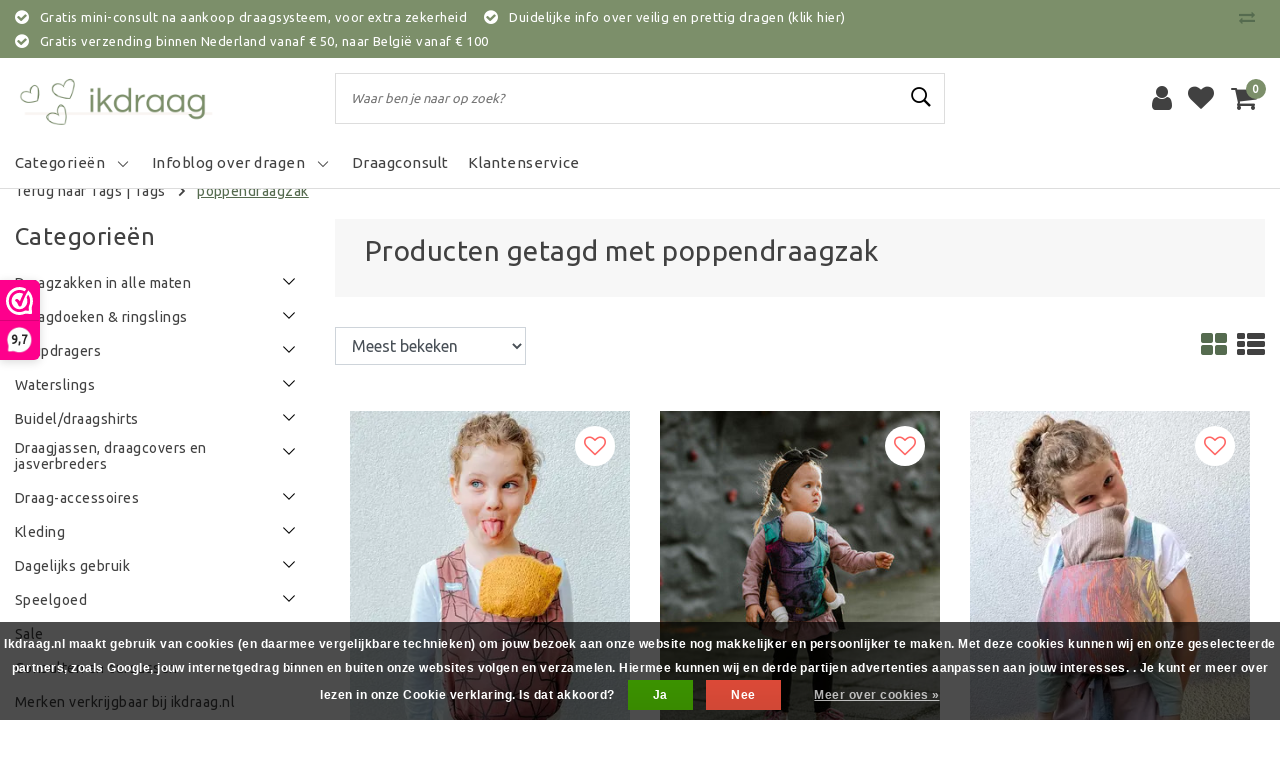

--- FILE ---
content_type: text/html;charset=utf-8
request_url: https://www.ikdraag.nl/tags/poppendraagzak/
body_size: 27915
content:
<!DOCTYPE html>
<html lang="nl">
  <head>
    <!--
		Ikdraag.nl by InStijl Media
    InStijl Media Unity Theme v2.1
    Theme by InStijl Media
    https://www.instijlmedia.nl
    
    If you are interested in our special offers or some customizaton, please contact us at info@instijlmedia.nl.
    -->
        <meta charset="utf-8"/>
<!-- [START] 'blocks/head.rain' -->
<!--

  (c) 2008-2026 Lightspeed Netherlands B.V.
  http://www.lightspeedhq.com
  Generated: 22-01-2026 @ 04:06:57

-->
<link rel="canonical" href="https://www.ikdraag.nl/tags/poppendraagzak/"/>
<link rel="next" href="https://www.ikdraag.nl/tags/poppendraagzak/page2.html"/>
<link rel="alternate" href="https://www.ikdraag.nl/index.rss" type="application/rss+xml" title="Nieuwe producten"/>
<link href="https://cdn.webshopapp.com/assets/cookielaw.css?2025-02-20" rel="stylesheet" type="text/css"/>
<meta name="robots" content="noodp,noydir"/>
<meta name="google-site-verification" content="pkLgMlJ7yenH2yNjB9c2JtQbZwBqxu1FT6_ZEf58QWE"/>
<meta property="og:url" content="https://www.ikdraag.nl/tags/poppendraagzak/?source=facebook"/>
<meta property="og:site_name" content="Ikdraag.nl"/>
<meta property="og:title" content="poppendraagzak"/>
<meta property="og:description" content="Sinds 2012 de specialist in het dragen van baby&#039;s, peuters en kleuters. Draagzakken, draagdoeken, fijn speelgoed en meer! Ook voor workshops."/>
<!--[if lt IE 9]>
<script src="https://cdn.webshopapp.com/assets/html5shiv.js?2025-02-20"></script>
<![endif]-->
<!-- [END] 'blocks/head.rain' -->
    <meta http-equiv="X-UA-Compatible" content="IE=Edge">
<title>poppendraagzak | Ikdraag.nl</title>
<meta name="description" content="Sinds 2012 de specialist in het dragen van baby&#039;s, peuters en kleuters. Draagzakken, draagdoeken, fijn speelgoed en meer! Ook voor workshops.">
<meta name="keywords" content="poppendraagzak, draagzak, draagdoek, babydrager, buikdrager, rugdrager, newborndrager, ringsling, accesoires, kleuterdrager, peuterdraagzak, kleuterdraagzak, draagjas, draagcover, draagjas, draagvest, positiejas, hout speelgoed, eerlijk speelgoed, du">
<meta name="HandheldFriendly" content="true">
<meta name="viewport" content="width=device-width, initial-scale=1, viewport-fit=cover">
<meta name="author" content="//www.instijlmedia.nl/">
<meta name="apple-mobile-web-app-capable" content="yes">
<meta name="apple-mobile-web-app-status-bar-style" content="#fff">
<link rel="icon" type="image/x-icon" href="https://cdn.webshopapp.com/shops/291843/themes/170068/assets/favicon.ico?20260114123445">
<link rel="apple-touch-icon" href="https://cdn.webshopapp.com/shops/291843/themes/170068/assets/favicon.ico?20260114123445">
<meta property="fb:app_id" content="966242223397117"/>
<meta property="og:type" content="website"> 
<meta property="og:description" content="Sinds 2012 de specialist in het dragen van baby&#039;s, peuters en kleuters. Draagzakken, draagdoeken, fijn speelgoed en meer! Ook voor workshops.">
<meta property="og:image" content="https://cdn.webshopapp.com/shops/291843/themes/170068/v/2681933/assets/logo.png?20260114123444">
<link rel="stylesheet" href="https://cdn.webshopapp.com/shops/291843/themes/170068/assets/stylesheet.css?20260114124039" />
<link rel="stylesheet" href="https://cdn.webshopapp.com/shops/291843/themes/170068/assets/ism-bootstrap-min.css?20260114124039" />
<link rel="stylesheet" href="https://cdn.webshopapp.com/shops/291843/themes/170068/assets/settings.css?20260114124039" /> 
<link rel="stylesheet" href="https://cdn.webshopapp.com/shops/291843/themes/170068/assets/main.css?20260114124039" />
<link rel="stylesheet" href="https://cdn.webshopapp.com/shops/291843/themes/170068/assets/media-queries.css?20260114124039" />
<link rel="stylesheet" href="https://cdn.webshopapp.com/shops/291843/themes/170068/assets/custom.css??20260114124039" />
<script src="https://cdn.webshopapp.com/shops/291843/themes/170068/assets/jquery-3-1-1-min.js?20260114124039"></script>
<script src="https://cdn.webshopapp.com/shops/291843/themes/170068/assets/owl-carousel-min.js?20260114124039"></script>
        <script type="application/ld+json">
			{
				"@context": "http://schema.org/",
				"@type": "Organization",
				"url": "https://www.ikdraag.nl/",
				"name": "Ikdraag.nl",
				"legalName": "Ikdraag.nl",
				"description": "Sinds 2012 de specialist in het dragen van baby&#039;s, peuters en kleuters. Draagzakken, draagdoeken, fijn speelgoed en meer! Ook voor workshops.",
				"logo": "https://cdn.webshopapp.com/shops/291843/themes/170068/v/2681933/assets/logo.png?20260114123444",
				"image": "https://cdn.webshopapp.com/shops/291843/themes/170068/v/2681933/assets/logo.png?20260114123444",
				"contactPoint": {
					"@type": "ContactPoint",
					"contactType": "Customer service",
					"telephone": "Telefoonnummer 085-799 18 02 / Whatsapp 0655760002. (werkdagen, 9.00-13.30)"
				},
				"address": {
					"@type": "PostalAddress",
					"streetAddress": "",
					"addressLocality": "",
					"addressRegion": "",
					"postalCode": "",
					"addressCountry": ""
				}
			}
</script>  	    <script>var ism_blog = '0';</script>          </head>
 	<body class="body osx webkit">
    <script>
var google_tag_params = {
  ecomm_prodid: ['153874695','118531403','158453264','125368322','159671901','154358382','156896600','160200348','156896588','154358237','135254123','160883990','153874675','139709179','160821707','160821385','160200413','154358268','138443211','130345217','113361126','104864704','160200428','154358322'],
  ecomm_pagetype: 'category',
  ecomm_category: 'Producten getagd met poppendraagzak',
  ecomm_totalvalue: 0.00,
};
</script>
<script>
dataLayer = [{google_tag_params: window.google_tag_params}];
</script>
              <div id="page" class="page page-">
      <div id="wrapper" class="wrapper">
              	        <div id="resMenu" class="sidenav"> 
  <div class="menu-text">
    <a href="https://www.ikdraag.nl/" title="Ikdraag.nl">
    	<strong>Ikdraag.nl</strong>
    </a>
  </div>
  <div id="resMenuCloser" onclick="$('body, #resMenu, .btn-mobile.menu').removeClass('open');$('#resNav ul ul').removeClass('nav-active');">
    <span class="pe-7s-close"></span>
  </div>
  <div class="clear"></div>
  <div id="resNav">
    <ul class="categories list-unstyled p-0 m-0">
      <li class="item homepage">
        <a href="https://www.ikdraag.nl/" title="Ikdraag.nl"><strong>Homepage</strong></a>
      </li>
            <li class="item category">
        <a href="" title="Draagzakken in alle maten" onclick="return false;"><span>Draagzakken in alle maten</span></a>
                <span class="pe-7s-angle-right"></span>
        <ul class="list-unstyled p-0 m-0">
          <li class="item goback">
        		<a href="" title="Draagzakken in alle maten" onclick="$(this).closest('ul').removeClass('nav-active');return false;"><i class="pe-7s-angle-left"></i><span class="text">Terug naar Menu</span></a>
          </li>
          <li class="item">
        		<a href="https://www.ikdraag.nl/draagzakken-in-alle-maten/" title="Draagzakken in alle maten"><strong>Draagzakken in alle maten</strong></a>
          </li>
                    <li class="item">
            <a href="" title="Babydraagzak (vanaf mt 50)" onclick="return false;"><span>Babydraagzak (vanaf mt 50)</span></a>
                        <span class="pe-7s-angle-right"></span>
            <ul class="list-unstyled p-0 m-0">
              <li class="item goback">
        				<a href="" title="Draagzakken in alle maten" onclick="$(this).closest('ul').removeClass('nav-active');return false;"><i class="pe-7s-angle-left"></i><span>Terug naar Draagzakken in alle maten</span></a>
          		</li>
              <li class="item">
                <a href="https://www.ikdraag.nl/draagzakken-in-alle-maten/babydraagzak-vanaf-mt-50/" title="Babydraagzak (vanaf mt 50)"><strong>Babydraagzak (vanaf mt 50)</strong></a>
              </li>
                            <li class="item">
                <a href="https://www.ikdraag.nl/draagzakken-in-alle-maten/babydraagzak-vanaf-mt-50/didymos/" title="Didymos ">Didymos </a>
              </li>
                            <li class="item">
                <a href="https://www.ikdraag.nl/draagzakken-in-alle-maten/babydraagzak-vanaf-mt-50/girasol-mysol/" title="Girasol MySol">Girasol MySol</a>
              </li>
                            <li class="item">
                <a href="https://www.ikdraag.nl/draagzakken-in-alle-maten/babydraagzak-vanaf-mt-50/hoppediz/" title="Hoppediz ">Hoppediz </a>
              </li>
                            <li class="item">
                <a href="https://www.ikdraag.nl/draagzakken-in-alle-maten/babydraagzak-vanaf-mt-50/hoppediz-primeo/" title="Hoppediz Primeo">Hoppediz Primeo</a>
              </li>
                            <li class="item">
                <a href="https://www.ikdraag.nl/draagzakken-in-alle-maten/babydraagzak-vanaf-mt-50/hoppediz-bondolino/" title="Hoppediz Bondolino">Hoppediz Bondolino</a>
              </li>
                            <li class="item">
                <a href="https://www.ikdraag.nl/draagzakken-in-alle-maten/babydraagzak-vanaf-mt-50/hoppediz-nabaca/" title="Hoppediz Nabaca">Hoppediz Nabaca</a>
              </li>
                            <li class="item">
                <a href="https://www.ikdraag.nl/draagzakken-in-alle-maten/babydraagzak-vanaf-mt-50/hoppediz-hop-tye-advanced/" title="Hoppediz Hop-Tye Advanced">Hoppediz Hop-Tye Advanced</a>
              </li>
                            <li class="item">
                <a href="https://www.ikdraag.nl/draagzakken-in-alle-maten/babydraagzak-vanaf-mt-50/huggyberry/" title="Huggyberry ">Huggyberry </a>
              </li>
                            <li class="item">
                <a href="https://www.ikdraag.nl/draagzakken-in-alle-maten/babydraagzak-vanaf-mt-50/integra/" title="Integra">Integra</a>
              </li>
                            <li class="item">
                <a href="https://www.ikdraag.nl/draagzakken-in-alle-maten/babydraagzak-vanaf-mt-50/isara-quick-full-buckle-v2/" title="ISARA Quick Full Buckle V2">ISARA Quick Full Buckle V2</a>
              </li>
                            <li class="item">
                <a href="https://www.ikdraag.nl/draagzakken-in-alle-maten/babydraagzak-vanaf-mt-50/isara-quick-halfbuckle/" title="ISARA Quick Halfbuckle">ISARA Quick Halfbuckle</a>
              </li>
                            <li class="item">
                <a href="https://www.ikdraag.nl/draagzakken-in-alle-maten/babydraagzak-vanaf-mt-50/isara-quicktie/" title="ISARA QuickTie ">ISARA QuickTie </a>
              </li>
                            <li class="item">
                <a href="https://www.ikdraag.nl/draagzakken-in-alle-maten/babydraagzak-vanaf-mt-50/isara/" title="ISARA ">ISARA </a>
              </li>
                            <li class="item">
                <a href="https://www.ikdraag.nl/draagzakken-in-alle-maten/babydraagzak-vanaf-mt-50/lennylamb/" title="LennyLamb  ">LennyLamb  </a>
              </li>
                            <li class="item">
                <a href="https://www.ikdraag.nl/draagzakken-in-alle-maten/babydraagzak-vanaf-mt-50/limas/" title="Limas">Limas</a>
              </li>
                            <li class="item">
                <a href="https://www.ikdraag.nl/draagzakken-in-alle-maten/babydraagzak-vanaf-mt-50/little-frog/" title="Little Frog ">Little Frog </a>
              </li>
                            <li class="item">
                <a href="https://www.ikdraag.nl/draagzakken-in-alle-maten/babydraagzak-vanaf-mt-50/love-radius-hoodiecarrier-v2/" title="Love Radius HoodieCarrier V2">Love Radius HoodieCarrier V2</a>
              </li>
                            <li class="item">
                <a href="https://www.ikdraag.nl/draagzakken-in-alle-maten/babydraagzak-vanaf-mt-50/manduca/" title="Manduca">Manduca</a>
              </li>
                            <li class="item">
                <a href="https://www.ikdraag.nl/draagzakken-in-alle-maten/babydraagzak-vanaf-mt-50/marsupi-plus/" title="Marsupi Plus">Marsupi Plus</a>
              </li>
                            <li class="item">
                <a href="https://www.ikdraag.nl/draagzakken-in-alle-maten/babydraagzak-vanaf-mt-50/neko/" title="Neko ">Neko </a>
              </li>
                            <li class="item">
                <a href="https://www.ikdraag.nl/draagzakken-in-alle-maten/babydraagzak-vanaf-mt-50/pure-baby-love/" title="Pure Baby Love">Pure Baby Love</a>
              </li>
                            <li class="item">
                <a href="https://www.ikdraag.nl/draagzakken-in-alle-maten/babydraagzak-vanaf-mt-50/quokkababy/" title="Quokkababy">Quokkababy</a>
              </li>
                            <li class="item">
                <a href="https://www.ikdraag.nl/draagzakken-in-alle-maten/babydraagzak-vanaf-mt-50/ruckeli/" title="Ruckeli">Ruckeli</a>
              </li>
                            <li class="item">
                <a href="https://www.ikdraag.nl/draagzakken-in-alle-maten/babydraagzak-vanaf-mt-50/stokke-limas/" title="Stokke® Limas™">Stokke® Limas™</a>
              </li>
                            <li class="item">
                <a href="https://www.ikdraag.nl/draagzakken-in-alle-maten/babydraagzak-vanaf-mt-50/storchenwiege/" title="Storchenwiege">Storchenwiege</a>
              </li>
                          </ul>
                      </li>
                    <li class="item">
            <a href="" title="Peuterdraagzak (vanaf mt 86)" onclick="return false;"><span>Peuterdraagzak (vanaf mt 86)</span></a>
                        <span class="pe-7s-angle-right"></span>
            <ul class="list-unstyled p-0 m-0">
              <li class="item goback">
        				<a href="" title="Draagzakken in alle maten" onclick="$(this).closest('ul').removeClass('nav-active');return false;"><i class="pe-7s-angle-left"></i><span>Terug naar Draagzakken in alle maten</span></a>
          		</li>
              <li class="item">
                <a href="https://www.ikdraag.nl/draagzakken-in-alle-maten/peuterdraagzak-vanaf-mt-86/" title="Peuterdraagzak (vanaf mt 86)"><strong>Peuterdraagzak (vanaf mt 86)</strong></a>
              </li>
                            <li class="item">
                <a href="https://www.ikdraag.nl/draagzakken-in-alle-maten/peuterdraagzak-vanaf-mt-86/huggyberry/" title="Huggyberry">Huggyberry</a>
              </li>
                            <li class="item">
                <a href="https://www.ikdraag.nl/draagzakken-in-alle-maten/peuterdraagzak-vanaf-mt-86/didymos/" title="Didymos ">Didymos </a>
              </li>
                            <li class="item">
                <a href="https://www.ikdraag.nl/draagzakken-in-alle-maten/peuterdraagzak-vanaf-mt-86/hoppediz-buckle-toddler/" title="Hoppediz Buckle Toddler">Hoppediz Buckle Toddler</a>
              </li>
                            <li class="item">
                <a href="https://www.ikdraag.nl/draagzakken-in-alle-maten/peuterdraagzak-vanaf-mt-86/hoppediz-nabaca/" title="Hoppediz Nabaca">Hoppediz Nabaca</a>
              </li>
                            <li class="item">
                <a href="https://www.ikdraag.nl/draagzakken-in-alle-maten/peuterdraagzak-vanaf-mt-86/integra/" title="Integra">Integra</a>
              </li>
                            <li class="item">
                <a href="https://www.ikdraag.nl/draagzakken-in-alle-maten/peuterdraagzak-vanaf-mt-86/isara/" title="ISARA">ISARA</a>
              </li>
                            <li class="item">
                <a href="https://www.ikdraag.nl/draagzakken-in-alle-maten/peuterdraagzak-vanaf-mt-86/kokadi/" title="Kokadi ">Kokadi </a>
              </li>
                            <li class="item">
                <a href="https://www.ikdraag.nl/draagzakken-in-alle-maten/peuterdraagzak-vanaf-mt-86/limas/" title="Limas">Limas</a>
              </li>
                            <li class="item">
                <a href="https://www.ikdraag.nl/draagzakken-in-alle-maten/peuterdraagzak-vanaf-mt-86/little-frog/" title="Little Frog">Little Frog</a>
              </li>
                            <li class="item">
                <a href="https://www.ikdraag.nl/draagzakken-in-alle-maten/peuterdraagzak-vanaf-mt-86/lennylamb/" title="LennyLamb ">LennyLamb </a>
              </li>
                            <li class="item">
                <a href="https://www.ikdraag.nl/draagzakken-in-alle-maten/peuterdraagzak-vanaf-mt-86/neko/" title="Neko ">Neko </a>
              </li>
                            <li class="item">
                <a href="https://www.ikdraag.nl/draagzakken-in-alle-maten/peuterdraagzak-vanaf-mt-86/pure-baby-love/" title="Pure Baby Love">Pure Baby Love</a>
              </li>
                            <li class="item">
                <a href="https://www.ikdraag.nl/draagzakken-in-alle-maten/peuterdraagzak-vanaf-mt-86/quokkababy/" title="Quokkababy">Quokkababy</a>
              </li>
                            <li class="item">
                <a href="https://www.ikdraag.nl/draagzakken-in-alle-maten/peuterdraagzak-vanaf-mt-86/rose-rebellion/" title="Rose &amp; Rebellion">Rose &amp; Rebellion</a>
              </li>
                          </ul>
                      </li>
                    <li class="item">
            <a href="" title="Kleuterdraagzak (vanaf mt 98)" onclick="return false;"><span>Kleuterdraagzak (vanaf mt 98)</span></a>
                        <span class="pe-7s-angle-right"></span>
            <ul class="list-unstyled p-0 m-0">
              <li class="item goback">
        				<a href="" title="Draagzakken in alle maten" onclick="$(this).closest('ul').removeClass('nav-active');return false;"><i class="pe-7s-angle-left"></i><span>Terug naar Draagzakken in alle maten</span></a>
          		</li>
              <li class="item">
                <a href="https://www.ikdraag.nl/draagzakken-in-alle-maten/kleuterdraagzak-vanaf-mt-98/" title="Kleuterdraagzak (vanaf mt 98)"><strong>Kleuterdraagzak (vanaf mt 98)</strong></a>
              </li>
                            <li class="item">
                <a href="https://www.ikdraag.nl/draagzakken-in-alle-maten/kleuterdraagzak-vanaf-mt-98/didymos-didyklick-4u-toddler/" title="Didymos ">Didymos </a>
              </li>
                            <li class="item">
                <a href="https://www.ikdraag.nl/draagzakken-in-alle-maten/kleuterdraagzak-vanaf-mt-98/hoppediz/" title="Hoppediz">Hoppediz</a>
              </li>
                            <li class="item">
                <a href="https://www.ikdraag.nl/draagzakken-in-alle-maten/kleuterdraagzak-vanaf-mt-98/huggyberry/" title="Huggyberry">Huggyberry</a>
              </li>
                            <li class="item">
                <a href="https://www.ikdraag.nl/draagzakken-in-alle-maten/kleuterdraagzak-vanaf-mt-98/integra/" title="Integra">Integra</a>
              </li>
                            <li class="item">
                <a href="https://www.ikdraag.nl/draagzakken-in-alle-maten/kleuterdraagzak-vanaf-mt-98/isara/" title="Isara">Isara</a>
              </li>
                            <li class="item">
                <a href="https://www.ikdraag.nl/draagzakken-in-alle-maten/kleuterdraagzak-vanaf-mt-98/kokadi/" title="Kokadi ">Kokadi </a>
              </li>
                            <li class="item">
                <a href="https://www.ikdraag.nl/draagzakken-in-alle-maten/kleuterdraagzak-vanaf-mt-98/lennylamb/" title="LennyLamb">LennyLamb</a>
              </li>
                            <li class="item">
                <a href="https://www.ikdraag.nl/draagzakken-in-alle-maten/kleuterdraagzak-vanaf-mt-98/little-frog/" title="Little Frog">Little Frog</a>
              </li>
                            <li class="item">
                <a href="https://www.ikdraag.nl/draagzakken-in-alle-maten/kleuterdraagzak-vanaf-mt-98/neko/" title="Neko">Neko</a>
              </li>
                            <li class="item">
                <a href="https://www.ikdraag.nl/draagzakken-in-alle-maten/kleuterdraagzak-vanaf-mt-98/pure-baby-love/" title="Pure Baby Love">Pure Baby Love</a>
              </li>
                            <li class="item">
                <a href="https://www.ikdraag.nl/draagzakken-in-alle-maten/kleuterdraagzak-vanaf-mt-98/rose-rebellion/" title="Rose &amp; Rebellion">Rose &amp; Rebellion</a>
              </li>
                          </ul>
                      </li>
                    <li class="item">
            <a href="" title="Draagzak voor groter kind (vanaf mt 104)" onclick="return false;"><span>Draagzak voor groter kind (vanaf mt 104)</span></a>
                        <span class="pe-7s-angle-right"></span>
            <ul class="list-unstyled p-0 m-0">
              <li class="item goback">
        				<a href="" title="Draagzakken in alle maten" onclick="$(this).closest('ul').removeClass('nav-active');return false;"><i class="pe-7s-angle-left"></i><span>Terug naar Draagzakken in alle maten</span></a>
          		</li>
              <li class="item">
                <a href="https://www.ikdraag.nl/draagzakken-in-alle-maten/draagzak-voor-groter-kind-vanaf-mt-104/" title="Draagzak voor groter kind (vanaf mt 104)"><strong>Draagzak voor groter kind (vanaf mt 104)</strong></a>
              </li>
                            <li class="item">
                <a href="https://www.ikdraag.nl/draagzakken-in-alle-maten/draagzak-voor-groter-kind-vanaf-mt-104/didymos/" title="Didymos ">Didymos </a>
              </li>
                            <li class="item">
                <a href="https://www.ikdraag.nl/draagzakken-in-alle-maten/draagzak-voor-groter-kind-vanaf-mt-104/hoppediz/" title="Hoppediz ">Hoppediz </a>
              </li>
                            <li class="item">
                <a href="https://www.ikdraag.nl/draagzakken-in-alle-maten/draagzak-voor-groter-kind-vanaf-mt-104/huggyberry/" title="Huggyberry">Huggyberry</a>
              </li>
                            <li class="item">
                <a href="https://www.ikdraag.nl/draagzakken-in-alle-maten/draagzak-voor-groter-kind-vanaf-mt-104/isara/" title="Isara ">Isara </a>
              </li>
                            <li class="item">
                <a href="https://www.ikdraag.nl/draagzakken-in-alle-maten/draagzak-voor-groter-kind-vanaf-mt-104/lennylamb/" title="LennyLamb">LennyLamb</a>
              </li>
                            <li class="item">
                <a href="https://www.ikdraag.nl/draagzakken-in-alle-maten/draagzak-voor-groter-kind-vanaf-mt-104/little-frog/" title="Little Frog">Little Frog</a>
              </li>
                            <li class="item">
                <a href="https://www.ikdraag.nl/draagzakken-in-alle-maten/draagzak-voor-groter-kind-vanaf-mt-104/neko-toddler/" title="Neko Toddler">Neko Toddler</a>
              </li>
                            <li class="item">
                <a href="https://www.ikdraag.nl/draagzakken-in-alle-maten/draagzak-voor-groter-kind-vanaf-mt-104/rose-rebellion/" title="Rose &amp; Rebellion">Rose &amp; Rebellion</a>
              </li>
                          </ul>
                      </li>
                  </ul>
              </li>
            <li class="item category">
        <a href="" title="Draagdoeken &amp; ringslings" onclick="return false;"><span>Draagdoeken &amp; ringslings</span></a>
                <span class="pe-7s-angle-right"></span>
        <ul class="list-unstyled p-0 m-0">
          <li class="item goback">
        		<a href="" title="Draagdoeken &amp; ringslings" onclick="$(this).closest('ul').removeClass('nav-active');return false;"><i class="pe-7s-angle-left"></i><span class="text">Terug naar Menu</span></a>
          </li>
          <li class="item">
        		<a href="https://www.ikdraag.nl/draagdoeken-ringslings/" title="Draagdoeken &amp; ringslings"><strong>Draagdoeken &amp; ringslings</strong></a>
          </li>
                    <li class="item">
            <a href="" title="Geweven draagdoeken" onclick="return false;"><span>Geweven draagdoeken</span></a>
                        <span class="pe-7s-angle-right"></span>
            <ul class="list-unstyled p-0 m-0">
              <li class="item goback">
        				<a href="" title="Draagdoeken &amp; ringslings" onclick="$(this).closest('ul').removeClass('nav-active');return false;"><i class="pe-7s-angle-left"></i><span>Terug naar Draagdoeken &amp; ringslings</span></a>
          		</li>
              <li class="item">
                <a href="https://www.ikdraag.nl/draagdoeken-ringslings/geweven-draagdoeken/" title="Geweven draagdoeken"><strong>Geweven draagdoeken</strong></a>
              </li>
                            <li class="item">
                <a href="https://www.ikdraag.nl/draagdoeken-ringslings/geweven-draagdoeken/beloved-slings/" title="Beloved Slings">Beloved Slings</a>
              </li>
                            <li class="item">
                <a href="https://www.ikdraag.nl/draagdoeken-ringslings/geweven-draagdoeken/didymos-draagdoeken/" title="Didymos draagdoeken">Didymos draagdoeken</a>
              </li>
                            <li class="item">
                <a href="https://www.ikdraag.nl/draagdoeken-ringslings/geweven-draagdoeken/hoppediz-draagdoeken/" title="Hoppediz draagdoeken">Hoppediz draagdoeken</a>
              </li>
                            <li class="item">
                <a href="https://www.ikdraag.nl/draagdoeken-ringslings/geweven-draagdoeken/isara/" title="ISARA">ISARA</a>
              </li>
                            <li class="item">
                <a href="https://www.ikdraag.nl/draagdoeken-ringslings/geweven-draagdoeken/lennylamb/" title="LennyLamb ">LennyLamb </a>
              </li>
                            <li class="item">
                <a href="https://www.ikdraag.nl/draagdoeken-ringslings/geweven-draagdoeken/little-frog-draagdoeken/" title="Little Frog draagdoeken ">Little Frog draagdoeken </a>
              </li>
                            <li class="item">
                <a href="https://www.ikdraag.nl/draagdoeken-ringslings/geweven-draagdoeken/neko/" title="Neko">Neko</a>
              </li>
                            <li class="item">
                <a href="https://www.ikdraag.nl/draagdoeken-ringslings/geweven-draagdoeken/pure-baby-love/" title="Pure Baby Love">Pure Baby Love</a>
              </li>
                            <li class="item">
                <a href="https://www.ikdraag.nl/draagdoeken-ringslings/geweven-draagdoeken/storchenwiege/" title="Storchenwiege">Storchenwiege</a>
              </li>
                            <li class="item">
                <a href="https://www.ikdraag.nl/draagdoeken-ringslings/geweven-draagdoeken/wowven/" title="Wowven">Wowven</a>
              </li>
                          </ul>
                      </li>
                    <li class="item">
            <a href="" title="Rekbare draagdoeken" onclick="return false;"><span>Rekbare draagdoeken</span></a>
                        <span class="pe-7s-angle-right"></span>
            <ul class="list-unstyled p-0 m-0">
              <li class="item goback">
        				<a href="" title="Draagdoeken &amp; ringslings" onclick="$(this).closest('ul').removeClass('nav-active');return false;"><i class="pe-7s-angle-left"></i><span>Terug naar Draagdoeken &amp; ringslings</span></a>
          		</li>
              <li class="item">
                <a href="https://www.ikdraag.nl/draagdoeken-ringslings/rekbare-draagdoeken/" title="Rekbare draagdoeken"><strong>Rekbare draagdoeken</strong></a>
              </li>
                            <li class="item">
                <a href="https://www.ikdraag.nl/draagdoeken-ringslings/rekbare-draagdoeken/babylonia/" title="Babylonia">Babylonia</a>
              </li>
                            <li class="item">
                <a href="https://www.ikdraag.nl/draagdoeken-ringslings/rekbare-draagdoeken/hoppediz/" title="Hoppediz ">Hoppediz </a>
              </li>
                            <li class="item">
                <a href="https://www.ikdraag.nl/draagdoeken-ringslings/rekbare-draagdoeken/isara/" title="ISARA ">ISARA </a>
              </li>
                            <li class="item">
                <a href="https://www.ikdraag.nl/draagdoeken-ringslings/rekbare-draagdoeken/little-frog/" title="Little Frog ">Little Frog </a>
              </li>
                            <li class="item">
                <a href="https://www.ikdraag.nl/draagdoeken-ringslings/rekbare-draagdoeken/manduca/" title="Manduca">Manduca</a>
              </li>
                            <li class="item">
                <a href="https://www.ikdraag.nl/draagdoeken-ringslings/rekbare-draagdoeken/neko/" title="Neko">Neko</a>
              </li>
                            <li class="item">
                <a href="https://www.ikdraag.nl/draagdoeken-ringslings/rekbare-draagdoeken/pure-baby-love/" title="Pure Baby Love">Pure Baby Love</a>
              </li>
                            <li class="item">
                <a href="https://www.ikdraag.nl/draagdoeken-ringslings/rekbare-draagdoeken/vipcarrier/" title="VIPcarrier">VIPcarrier</a>
              </li>
                          </ul>
                      </li>
                    <li class="item">
            <a href="" title="Ringslings" onclick="return false;"><span>Ringslings</span></a>
                        <span class="pe-7s-angle-right"></span>
            <ul class="list-unstyled p-0 m-0">
              <li class="item goback">
        				<a href="" title="Draagdoeken &amp; ringslings" onclick="$(this).closest('ul').removeClass('nav-active');return false;"><i class="pe-7s-angle-left"></i><span>Terug naar Draagdoeken &amp; ringslings</span></a>
          		</li>
              <li class="item">
                <a href="https://www.ikdraag.nl/draagdoeken-ringslings/ringslings-9718607/" title="Ringslings"><strong>Ringslings</strong></a>
              </li>
                            <li class="item">
                <a href="https://www.ikdraag.nl/draagdoeken-ringslings/ringslings-9718607/beloved-slings/" title="Beloved Slings">Beloved Slings</a>
              </li>
                            <li class="item">
                <a href="https://www.ikdraag.nl/draagdoeken-ringslings/ringslings-9718607/didymos/" title="Didymos">Didymos</a>
              </li>
                            <li class="item">
                <a href="https://www.ikdraag.nl/draagdoeken-ringslings/ringslings-9718607/hoppediz/" title="Hoppediz ">Hoppediz </a>
              </li>
                            <li class="item">
                <a href="https://www.ikdraag.nl/draagdoeken-ringslings/ringslings-9718607/isara/" title="ISARA">ISARA</a>
              </li>
                            <li class="item">
                <a href="https://www.ikdraag.nl/draagdoeken-ringslings/ringslings-9718607/kokadi/" title="Kokadi ">Kokadi </a>
              </li>
                            <li class="item">
                <a href="https://www.ikdraag.nl/draagdoeken-ringslings/ringslings-9718607/little-frog/" title="Little Frog ">Little Frog </a>
              </li>
                            <li class="item">
                <a href="https://www.ikdraag.nl/draagdoeken-ringslings/ringslings-9718607/lennylamb/" title="LennyLamb">LennyLamb</a>
              </li>
                            <li class="item">
                <a href="https://www.ikdraag.nl/draagdoeken-ringslings/ringslings-9718607/neko/" title="Neko ">Neko </a>
              </li>
                            <li class="item">
                <a href="https://www.ikdraag.nl/draagdoeken-ringslings/ringslings-9718607/pure-baby-love/" title="Pure Baby Love">Pure Baby Love</a>
              </li>
                            <li class="item">
                <a href="https://www.ikdraag.nl/draagdoeken-ringslings/ringslings-9718607/quokkababy/" title="Quokkababy">Quokkababy</a>
              </li>
                            <li class="item">
                <a href="https://www.ikdraag.nl/draagdoeken-ringslings/ringslings-9718607/wowven/" title="Wowven">Wowven</a>
              </li>
                          </ul>
                      </li>
                  </ul>
              </li>
            <li class="item category">
        <a href="" title="Heupdragers" onclick="return false;"><span>Heupdragers</span></a>
                <span class="pe-7s-angle-right"></span>
        <ul class="list-unstyled p-0 m-0">
          <li class="item goback">
        		<a href="" title="Heupdragers" onclick="$(this).closest('ul').removeClass('nav-active');return false;"><i class="pe-7s-angle-left"></i><span class="text">Terug naar Menu</span></a>
          </li>
          <li class="item">
        		<a href="https://www.ikdraag.nl/heupdragers/" title="Heupdragers"><strong>Heupdragers</strong></a>
          </li>
                    <li class="item">
            <a href="https://www.ikdraag.nl/heupdragers/beloved-slings/" title="Beloved Slings"><span>Beloved Slings</span></a>
                      </li>
                    <li class="item">
            <a href="https://www.ikdraag.nl/heupdragers/didymos/" title="Didymos"><span>Didymos</span></a>
                      </li>
                    <li class="item">
            <a href="https://www.ikdraag.nl/heupdragers/hoppediz/" title="Hoppediz"><span>Hoppediz</span></a>
                      </li>
                    <li class="item">
            <a href="https://www.ikdraag.nl/heupdragers/isara/" title="ISARA "><span>ISARA </span></a>
                      </li>
                    <li class="item">
            <a href="https://www.ikdraag.nl/heupdragers/lennylamb/" title="LennyLamb"><span>LennyLamb</span></a>
                      </li>
                    <li class="item">
            <a href="https://www.ikdraag.nl/heupdragers/little-frog/" title="Little Frog "><span>Little Frog </span></a>
                      </li>
                    <li class="item">
            <a href="https://www.ikdraag.nl/heupdragers/minimonkey-minisling/" title="Minimonkey Minisling"><span>Minimonkey Minisling</span></a>
                      </li>
                    <li class="item">
            <a href="https://www.ikdraag.nl/heupdragers/neko/" title="Neko"><span>Neko</span></a>
                      </li>
                    <li class="item">
            <a href="https://www.ikdraag.nl/heupdragers/pure-baby-love/" title="Pure Baby Love"><span>Pure Baby Love</span></a>
                      </li>
                  </ul>
              </li>
            <li class="item category">
        <a href="" title="Waterslings" onclick="return false;"><span>Waterslings</span></a>
                <span class="pe-7s-angle-right"></span>
        <ul class="list-unstyled p-0 m-0">
          <li class="item goback">
        		<a href="" title="Waterslings" onclick="$(this).closest('ul').removeClass('nav-active');return false;"><i class="pe-7s-angle-left"></i><span class="text">Terug naar Menu</span></a>
          </li>
          <li class="item">
        		<a href="https://www.ikdraag.nl/waterslings/" title="Waterslings"><strong>Waterslings</strong></a>
          </li>
                    <li class="item">
            <a href="https://www.ikdraag.nl/waterslings/lennylamb/" title="LennyLamb"><span>LennyLamb</span></a>
                      </li>
                    <li class="item">
            <a href="https://www.ikdraag.nl/waterslings/minimonkey-minisling/" title="Minimonkey Minisling"><span>Minimonkey Minisling</span></a>
                      </li>
                    <li class="item">
            <a href="https://www.ikdraag.nl/waterslings/neko-aquasling/" title="Neko Aquasling"><span>Neko Aquasling</span></a>
                      </li>
                    <li class="item">
            <a href="https://www.ikdraag.nl/waterslings/quokka-mesh-ringsling/" title="Quokka Mesh Ringsling"><span>Quokka Mesh Ringsling</span></a>
                      </li>
                  </ul>
              </li>
            <li class="item category">
        <a href="" title="Buidel/draagshirts" onclick="return false;"><span>Buidel/draagshirts</span></a>
                <span class="pe-7s-angle-right"></span>
        <ul class="list-unstyled p-0 m-0">
          <li class="item goback">
        		<a href="" title="Buidel/draagshirts" onclick="$(this).closest('ul').removeClass('nav-active');return false;"><i class="pe-7s-angle-left"></i><span class="text">Terug naar Menu</span></a>
          </li>
          <li class="item">
        		<a href="https://www.ikdraag.nl/buidel-draagshirts/" title="Buidel/draagshirts"><strong>Buidel/draagshirts</strong></a>
          </li>
                    <li class="item">
            <a href="https://www.ikdraag.nl/buidel-draagshirts/quokkababy-draag-buidelshirt/" title="Quokkababy draag/buidelshirt"><span>Quokkababy draag/buidelshirt</span></a>
                      </li>
                    <li class="item">
            <a href="https://www.ikdraag.nl/buidel-draagshirts/hoppediz-buideltops/" title="Hoppediz buideltops"><span>Hoppediz buideltops</span></a>
                      </li>
                  </ul>
              </li>
            <li class="item category">
        <a href="" title="Draagjassen, draagcovers en jasverbreders" onclick="return false;"><span>Draagjassen, draagcovers en jasverbreders</span></a>
                <span class="pe-7s-angle-right"></span>
        <ul class="list-unstyled p-0 m-0">
          <li class="item goback">
        		<a href="" title="Draagjassen, draagcovers en jasverbreders" onclick="$(this).closest('ul').removeClass('nav-active');return false;"><i class="pe-7s-angle-left"></i><span class="text">Terug naar Menu</span></a>
          </li>
          <li class="item">
        		<a href="https://www.ikdraag.nl/draagjassen-draagcovers-en-jasverbreders/" title="Draagjassen, draagcovers en jasverbreders"><strong>Draagjassen, draagcovers en jasverbreders</strong></a>
          </li>
                    <li class="item">
            <a href="" title="Draagjassen " onclick="return false;"><span>Draagjassen </span></a>
                        <span class="pe-7s-angle-right"></span>
            <ul class="list-unstyled p-0 m-0">
              <li class="item goback">
        				<a href="" title="Draagjassen, draagcovers en jasverbreders" onclick="$(this).closest('ul').removeClass('nav-active');return false;"><i class="pe-7s-angle-left"></i><span>Terug naar Draagjassen, draagcovers en jasverbreders</span></a>
          		</li>
              <li class="item">
                <a href="https://www.ikdraag.nl/draagjassen-draagcovers-en-jasverbreders/draagjassen/" title="Draagjassen "><strong>Draagjassen </strong></a>
              </li>
                            <li class="item">
                <a href="https://www.ikdraag.nl/draagjassen-draagcovers-en-jasverbreders/draagjassen/wombat-co/" title="Wombat &amp; Co">Wombat &amp; Co</a>
              </li>
                            <li class="item">
                <a href="https://www.ikdraag.nl/draagjassen-draagcovers-en-jasverbreders/draagjassen/greyse/" title="Greyse ">Greyse </a>
              </li>
                            <li class="item">
                <a href="https://www.ikdraag.nl/draagjassen-draagcovers-en-jasverbreders/draagjassen/mamalila/" title="Mamalila">Mamalila</a>
              </li>
                            <li class="item">
                <a href="https://www.ikdraag.nl/draagjassen-draagcovers-en-jasverbreders/draagjassen/neko/" title="Neko ">Neko </a>
              </li>
                            <li class="item">
                <a href="https://www.ikdraag.nl/draagjassen-draagcovers-en-jasverbreders/draagjassen/onderhoud/" title="Onderhoud">Onderhoud</a>
              </li>
                          </ul>
                      </li>
                    <li class="item">
            <a href="" title="Draagvesten" onclick="return false;"><span>Draagvesten</span></a>
                        <span class="pe-7s-angle-right"></span>
            <ul class="list-unstyled p-0 m-0">
              <li class="item goback">
        				<a href="" title="Draagjassen, draagcovers en jasverbreders" onclick="$(this).closest('ul').removeClass('nav-active');return false;"><i class="pe-7s-angle-left"></i><span>Terug naar Draagjassen, draagcovers en jasverbreders</span></a>
          		</li>
              <li class="item">
                <a href="https://www.ikdraag.nl/draagjassen-draagcovers-en-jasverbreders/draagvesten/" title="Draagvesten"><strong>Draagvesten</strong></a>
              </li>
                            <li class="item">
                <a href="https://www.ikdraag.nl/draagjassen-draagcovers-en-jasverbreders/draagvesten/greyse-draagvest/" title="Greyse draagvest">Greyse draagvest</a>
              </li>
                            <li class="item">
                <a href="https://www.ikdraag.nl/draagjassen-draagcovers-en-jasverbreders/draagvesten/lennylamb/" title="LennyLamb">LennyLamb</a>
              </li>
                            <li class="item">
                <a href="https://www.ikdraag.nl/draagjassen-draagcovers-en-jasverbreders/draagvesten/love-radius-draagvest/" title="Love Radius draagvest">Love Radius draagvest</a>
              </li>
                          </ul>
                      </li>
                    <li class="item">
            <a href="" title="Draagcovers" onclick="return false;"><span>Draagcovers</span></a>
                        <span class="pe-7s-angle-right"></span>
            <ul class="list-unstyled p-0 m-0">
              <li class="item goback">
        				<a href="" title="Draagjassen, draagcovers en jasverbreders" onclick="$(this).closest('ul').removeClass('nav-active');return false;"><i class="pe-7s-angle-left"></i><span>Terug naar Draagjassen, draagcovers en jasverbreders</span></a>
          		</li>
              <li class="item">
                <a href="https://www.ikdraag.nl/draagjassen-draagcovers-en-jasverbreders/draagcovers/" title="Draagcovers"><strong>Draagcovers</strong></a>
              </li>
                            <li class="item">
                <a href="https://www.ikdraag.nl/draagjassen-draagcovers-en-jasverbreders/draagcovers/bundlebean-draagcovers-voetenzak/" title="Bundlebean draagcovers / voetenzak">Bundlebean draagcovers / voetenzak</a>
              </li>
                            <li class="item">
                <a href="https://www.ikdraag.nl/draagjassen-draagcovers-en-jasverbreders/draagcovers/greyse-draagcover/" title="Greyse draagcover">Greyse draagcover</a>
              </li>
                            <li class="item">
                <a href="https://www.ikdraag.nl/draagjassen-draagcovers-en-jasverbreders/draagcovers/hoppediz-draagcovers/" title="Hoppediz draagcovers">Hoppediz draagcovers</a>
              </li>
                            <li class="item">
                <a href="https://www.ikdraag.nl/draagjassen-draagcovers-en-jasverbreders/draagcovers/isara-draagcovers/" title="ISARA draagcovers">ISARA draagcovers</a>
              </li>
                            <li class="item">
                <a href="https://www.ikdraag.nl/draagjassen-draagcovers-en-jasverbreders/draagcovers/little-frog-draagcovers/" title="Little Frog draagcovers">Little Frog draagcovers</a>
              </li>
                            <li class="item">
                <a href="https://www.ikdraag.nl/draagjassen-draagcovers-en-jasverbreders/draagcovers/makemybellyfit-draagcovers/" title="Makemybellyfit draagcovers">Makemybellyfit draagcovers</a>
              </li>
                            <li class="item">
                <a href="https://www.ikdraag.nl/draagjassen-draagcovers-en-jasverbreders/draagcovers/mamalila-draagcovers/" title="Mamalila draagcovers">Mamalila draagcovers</a>
              </li>
                            <li class="item">
                <a href="https://www.ikdraag.nl/draagjassen-draagcovers-en-jasverbreders/draagcovers/wombat-co/" title="Wombat &amp; Co">Wombat &amp; Co</a>
              </li>
                          </ul>
                      </li>
                    <li class="item">
            <a href="" title="Jasverbreders" onclick="return false;"><span>Jasverbreders</span></a>
                        <span class="pe-7s-angle-right"></span>
            <ul class="list-unstyled p-0 m-0">
              <li class="item goback">
        				<a href="" title="Draagjassen, draagcovers en jasverbreders" onclick="$(this).closest('ul').removeClass('nav-active');return false;"><i class="pe-7s-angle-left"></i><span>Terug naar Draagjassen, draagcovers en jasverbreders</span></a>
          		</li>
              <li class="item">
                <a href="https://www.ikdraag.nl/draagjassen-draagcovers-en-jasverbreders/jasverbreders/" title="Jasverbreders"><strong>Jasverbreders</strong></a>
              </li>
                            <li class="item">
                <a href="https://www.ikdraag.nl/draagjassen-draagcovers-en-jasverbreders/jasverbreders/makemybellyfit-jasverbreders/" title="Makemybellyfit jasverbreders">Makemybellyfit jasverbreders</a>
              </li>
                          </ul>
                      </li>
                    <li class="item">
            <a href="" title="Accessoires" onclick="return false;"><span>Accessoires</span></a>
                        <span class="pe-7s-angle-right"></span>
            <ul class="list-unstyled p-0 m-0">
              <li class="item goback">
        				<a href="" title="Draagjassen, draagcovers en jasverbreders" onclick="$(this).closest('ul').removeClass('nav-active');return false;"><i class="pe-7s-angle-left"></i><span>Terug naar Draagjassen, draagcovers en jasverbreders</span></a>
          		</li>
              <li class="item">
                <a href="https://www.ikdraag.nl/draagjassen-draagcovers-en-jasverbreders/accessoires/" title="Accessoires"><strong>Accessoires</strong></a>
              </li>
                            <li class="item">
                <a href="https://www.ikdraag.nl/draagjassen-draagcovers-en-jasverbreders/accessoires/coll-sjaals/" title="Coll sjaals">Coll sjaals</a>
              </li>
                            <li class="item">
                <a href="https://www.ikdraag.nl/draagjassen-draagcovers-en-jasverbreders/accessoires/turtlenecks/" title="Turtlenecks">Turtlenecks</a>
              </li>
                          </ul>
                      </li>
                  </ul>
              </li>
            <li class="item category">
        <a href="" title="Draag-accessoires" onclick="return false;"><span>Draag-accessoires</span></a>
                <span class="pe-7s-angle-right"></span>
        <ul class="list-unstyled p-0 m-0">
          <li class="item goback">
        		<a href="" title="Draag-accessoires" onclick="$(this).closest('ul').removeClass('nav-active');return false;"><i class="pe-7s-angle-left"></i><span class="text">Terug naar Menu</span></a>
          </li>
          <li class="item">
        		<a href="https://www.ikdraag.nl/draag-accessoires/" title="Draag-accessoires"><strong>Draag-accessoires</strong></a>
          </li>
                    <li class="item">
            <a href="" title="Draagzak-accessoires" onclick="return false;"><span>Draagzak-accessoires</span></a>
                        <span class="pe-7s-angle-right"></span>
            <ul class="list-unstyled p-0 m-0">
              <li class="item goback">
        				<a href="" title="Draag-accessoires" onclick="$(this).closest('ul').removeClass('nav-active');return false;"><i class="pe-7s-angle-left"></i><span>Terug naar Draag-accessoires</span></a>
          		</li>
              <li class="item">
                <a href="https://www.ikdraag.nl/draag-accessoires/draagzak-accessoires/" title="Draagzak-accessoires"><strong>Draagzak-accessoires</strong></a>
              </li>
                            <li class="item">
                <a href="https://www.ikdraag.nl/draag-accessoires/draagzak-accessoires/didymos/" title="Didymos">Didymos</a>
              </li>
                            <li class="item">
                <a href="https://www.ikdraag.nl/draag-accessoires/draagzak-accessoires/boeken/" title="Boeken">Boeken</a>
              </li>
                            <li class="item">
                <a href="https://www.ikdraag.nl/draag-accessoires/draagzak-accessoires/hoppediz/" title="Hoppediz">Hoppediz</a>
              </li>
                            <li class="item">
                <a href="https://www.ikdraag.nl/draag-accessoires/draagzak-accessoires/integra/" title="Integra">Integra</a>
              </li>
                            <li class="item">
                <a href="https://www.ikdraag.nl/draag-accessoires/draagzak-accessoires/isara/" title="Isara">Isara</a>
              </li>
                            <li class="item">
                <a href="https://www.ikdraag.nl/draag-accessoires/draagzak-accessoires/lenny-lamb/" title="Lenny Lamb">Lenny Lamb</a>
              </li>
                            <li class="item">
                <a href="https://www.ikdraag.nl/draag-accessoires/draagzak-accessoires/limas/" title="Limas">Limas</a>
              </li>
                            <li class="item">
                <a href="https://www.ikdraag.nl/draag-accessoires/draagzak-accessoires/litte-frog/" title="Litte Frog">Litte Frog</a>
              </li>
                            <li class="item">
                <a href="https://www.ikdraag.nl/draag-accessoires/draagzak-accessoires/love-radius/" title="Love Radius">Love Radius</a>
              </li>
                            <li class="item">
                <a href="https://www.ikdraag.nl/draag-accessoires/draagzak-accessoires/mamalila/" title="Mamalila">Mamalila</a>
              </li>
                            <li class="item">
                <a href="https://www.ikdraag.nl/draag-accessoires/draagzak-accessoires/manduca/" title="Manduca">Manduca</a>
              </li>
                            <li class="item">
                <a href="https://www.ikdraag.nl/draag-accessoires/draagzak-accessoires/marsupi/" title="Marsupi">Marsupi</a>
              </li>
                            <li class="item">
                <a href="https://www.ikdraag.nl/draag-accessoires/draagzak-accessoires/mysol/" title="MySol">MySol</a>
              </li>
                            <li class="item">
                <a href="https://www.ikdraag.nl/draag-accessoires/draagzak-accessoires/neko/" title="Neko">Neko</a>
              </li>
                            <li class="item">
                <a href="https://www.ikdraag.nl/draag-accessoires/draagzak-accessoires/storchenwiege/" title="Storchenwiege">Storchenwiege</a>
              </li>
                          </ul>
                      </li>
                    <li class="item">
            <a href="https://www.ikdraag.nl/draag-accessoires/adapter/" title="Adapter"><span>Adapter</span></a>
                      </li>
                    <li class="item">
            <a href="https://www.ikdraag.nl/draag-accessoires/booties/" title="Booties"><span>Booties</span></a>
                      </li>
                    <li class="item">
            <a href="https://www.ikdraag.nl/draag-accessoires/draagtasjes/" title="Draagtasjes"><span>Draagtasjes</span></a>
                      </li>
                    <li class="item">
            <a href="https://www.ikdraag.nl/draag-accessoires/heupband-verlengers/" title="Heupband verlengers"><span>Heupband verlengers</span></a>
                      </li>
                    <li class="item">
            <a href="https://www.ikdraag.nl/draag-accessoires/lendensteun/" title="Lendensteun"><span>Lendensteun</span></a>
                      </li>
                    <li class="item">
            <a href="https://www.ikdraag.nl/draag-accessoires/nabaca/" title="Nabaca"><span>Nabaca</span></a>
                      </li>
                    <li class="item">
            <a href="https://www.ikdraag.nl/draag-accessoires/nekrolletjes/" title="Nekrolletjes"><span>Nekrolletjes</span></a>
                      </li>
                    <li class="item">
            <a href="https://www.ikdraag.nl/draag-accessoires/onderhoud-voor-draagjas-cover/" title="Onderhoud voor draagjas/cover"><span>Onderhoud voor draagjas/cover</span></a>
                      </li>
                    <li class="item">
            <a href="https://www.ikdraag.nl/draag-accessoires/reserve-onderdelen/" title="Reserve onderdelen"><span>Reserve onderdelen</span></a>
                      </li>
                    <li class="item">
            <a href="https://www.ikdraag.nl/draag-accessoires/rugdraagspiegeltjes/" title="Rugdraagspiegeltjes"><span>Rugdraagspiegeltjes</span></a>
                      </li>
                    <li class="item">
            <a href="https://www.ikdraag.nl/draag-accessoires/sleutelhanger/" title="Sleutelhanger"><span>Sleutelhanger</span></a>
                      </li>
                    <li class="item">
            <a href="https://www.ikdraag.nl/draag-accessoires/slingringen/" title="Slingringen"><span>Slingringen</span></a>
                      </li>
                    <li class="item">
            <a href="https://www.ikdraag.nl/draag-accessoires/scraps/" title="Scraps"><span>Scraps</span></a>
                      </li>
                    <li class="item">
            <a href="https://www.ikdraag.nl/draag-accessoires/teething-pads/" title="Teething pads"><span>Teething pads</span></a>
                      </li>
                    <li class="item">
            <a href="https://www.ikdraag.nl/draag-accessoires/love-radius-caravanbag/" title="Love Radius - Caravanbag"><span>Love Radius - Caravanbag</span></a>
                      </li>
                  </ul>
              </li>
            <li class="item category">
        <a href="" title="Kleding" onclick="return false;"><span>Kleding</span></a>
                <span class="pe-7s-angle-right"></span>
        <ul class="list-unstyled p-0 m-0">
          <li class="item goback">
        		<a href="" title="Kleding" onclick="$(this).closest('ul').removeClass('nav-active');return false;"><i class="pe-7s-angle-left"></i><span class="text">Terug naar Menu</span></a>
          </li>
          <li class="item">
        		<a href="https://www.ikdraag.nl/kleding/" title="Kleding"><strong>Kleding</strong></a>
          </li>
                    <li class="item">
            <a href="https://www.ikdraag.nl/kleding/beenwarmers/" title="Beenwarmers"><span>Beenwarmers</span></a>
                      </li>
                    <li class="item">
            <a href="https://www.ikdraag.nl/kleding/booties/" title="Booties"><span>Booties</span></a>
                      </li>
                    <li class="item">
            <a href="https://www.ikdraag.nl/kleding/overalls/" title="Overalls"><span>Overalls</span></a>
                      </li>
                    <li class="item">
            <a href="https://www.ikdraag.nl/kleding/sokkenhouders/" title="Sokkenhouders"><span>Sokkenhouders</span></a>
                      </li>
                    <li class="item">
            <a href="https://www.ikdraag.nl/kleding/zonnehoedjes/" title="Zonnehoedjes"><span>Zonnehoedjes</span></a>
                      </li>
                    <li class="item">
            <a href="https://www.ikdraag.nl/kleding/kleur-knipplaat-gratis/" title="Kleur/knipplaat (gratis)"><span>Kleur/knipplaat (gratis)</span></a>
                      </li>
                  </ul>
              </li>
            <li class="item category">
        <a href="" title="Dagelijks gebruik" onclick="return false;"><span>Dagelijks gebruik</span></a>
                <span class="pe-7s-angle-right"></span>
        <ul class="list-unstyled p-0 m-0">
          <li class="item goback">
        		<a href="" title="Dagelijks gebruik" onclick="$(this).closest('ul').removeClass('nav-active');return false;"><i class="pe-7s-angle-left"></i><span class="text">Terug naar Menu</span></a>
          </li>
          <li class="item">
        		<a href="https://www.ikdraag.nl/dagelijks-gebruik/" title="Dagelijks gebruik"><strong>Dagelijks gebruik</strong></a>
          </li>
                    <li class="item">
            <a href="https://www.ikdraag.nl/dagelijks-gebruik/camocup/" title="Camocup"><span>Camocup</span></a>
                      </li>
                    <li class="item">
            <a href="" title="Drinkflessen " onclick="return false;"><span>Drinkflessen </span></a>
                        <span class="pe-7s-angle-right"></span>
            <ul class="list-unstyled p-0 m-0">
              <li class="item goback">
        				<a href="" title="Dagelijks gebruik" onclick="$(this).closest('ul').removeClass('nav-active');return false;"><i class="pe-7s-angle-left"></i><span>Terug naar Dagelijks gebruik</span></a>
          		</li>
              <li class="item">
                <a href="https://www.ikdraag.nl/dagelijks-gebruik/drinkflessen/" title="Drinkflessen "><strong>Drinkflessen </strong></a>
              </li>
                            <li class="item">
                <a href="https://www.ikdraag.nl/dagelijks-gebruik/drinkflessen/roestvrijstaal/" title="Roestvrijstaal ">Roestvrijstaal </a>
              </li>
                          </ul>
                      </li>
                    <li class="item">
            <a href="https://www.ikdraag.nl/dagelijks-gebruik/minimonkey-minichair/" title="Minimonkey Minichair"><span>Minimonkey Minichair</span></a>
                      </li>
                    <li class="item">
            <a href="https://www.ikdraag.nl/dagelijks-gebruik/lunchbox/" title="Lunchbox"><span>Lunchbox</span></a>
                      </li>
                    <li class="item">
            <a href="https://www.ikdraag.nl/dagelijks-gebruik/wetbags/" title="Wetbags"><span>Wetbags</span></a>
                      </li>
                  </ul>
              </li>
            <li class="item category">
        <a href="" title="Speelgoed  " onclick="return false;"><span>Speelgoed  </span></a>
                <span class="pe-7s-angle-right"></span>
        <ul class="list-unstyled p-0 m-0">
          <li class="item goback">
        		<a href="" title="Speelgoed  " onclick="$(this).closest('ul').removeClass('nav-active');return false;"><i class="pe-7s-angle-left"></i><span class="text">Terug naar Menu</span></a>
          </li>
          <li class="item">
        		<a href="https://www.ikdraag.nl/speelgoed/" title="Speelgoed  "><strong>Speelgoed  </strong></a>
          </li>
                    <li class="item">
            <a href="https://www.ikdraag.nl/speelgoed/ballonballen/" title="Ballonballen"><span>Ballonballen</span></a>
                      </li>
                    <li class="item">
            <a href="https://www.ikdraag.nl/speelgoed/bijtring/" title="Bijtring"><span>Bijtring</span></a>
                      </li>
                    <li class="item">
            <a href="https://www.ikdraag.nl/speelgoed/cadeaubonnen/" title="Cadeaubonnen"><span>Cadeaubonnen</span></a>
                      </li>
                    <li class="item">
            <a href="https://www.ikdraag.nl/speelgoed/houten-speelgoed/" title="Houten speelgoed"><span>Houten speelgoed</span></a>
                      </li>
                    <li class="item">
            <a href="https://www.ikdraag.nl/speelgoed/puzzels/" title="Puzzels"><span>Puzzels</span></a>
                      </li>
                    <li class="item">
            <a href="https://www.ikdraag.nl/speelgoed/speelgoed-draagzak-doek/" title="Speelgoed draagzak/doek"><span>Speelgoed draagzak/doek</span></a>
                      </li>
                    <li class="item">
            <a href="https://www.ikdraag.nl/speelgoed/stapel-speelgoed/" title="Stapel speelgoed"><span>Stapel speelgoed</span></a>
                      </li>
                    <li class="item">
            <a href="https://www.ikdraag.nl/speelgoed/sensorisch-speelgoed/" title="Sensorisch Speelgoed"><span>Sensorisch Speelgoed</span></a>
                      </li>
                  </ul>
              </li>
            <li class="item category">
        <a href="https://www.ikdraag.nl/sale/" title="Sale"><span>Sale</span></a>
              </li>
            <li class="item category">
        <a href="" title="Consulten en cursussen" onclick="return false;"><span>Consulten en cursussen</span></a>
                <span class="pe-7s-angle-right"></span>
        <ul class="list-unstyled p-0 m-0">
          <li class="item goback">
        		<a href="" title="Consulten en cursussen" onclick="$(this).closest('ul').removeClass('nav-active');return false;"><i class="pe-7s-angle-left"></i><span class="text">Terug naar Menu</span></a>
          </li>
          <li class="item">
        		<a href="https://www.ikdraag.nl/consulten-en-cursussen/" title="Consulten en cursussen"><strong>Consulten en cursussen</strong></a>
          </li>
                    <li class="item">
            <a href="https://www.ikdraag.nl/consulten-en-cursussen/draagconsult-zeeland/" title="Draagconsult Zeeland "><span>Draagconsult Zeeland </span></a>
                      </li>
                    <li class="item">
            <a href="https://www.ikdraag.nl/consulten-en-cursussen/workshops/" title="Workshops"><span>Workshops</span></a>
                      </li>
                    <li class="item">
            <a href="https://www.ikdraag.nl/consulten-en-cursussen/inloopmomenten/" title="Inloopmomenten"><span>Inloopmomenten</span></a>
                      </li>
                  </ul>
              </li>
            <li class="item category">
        <a href="https://www.ikdraag.nl/merken-verkrijgbaar-bij-ikdraagnl/" title="Merken verkrijgbaar bij ikdraag.nl"><span>Merken verkrijgbaar bij ikdraag.nl</span></a>
              </li>
          </ul>
    <ul class="list-unstyled p-0 m-0">
            <li class="item">
        <a href="https://www.ikdraag.nl/consulten-en-cursussen/draagconsult-zeeland/" title="Draagconsult" target="_blank" class="itemlink">
          Draagconsult
        </a>
      </li>
                                         <li class="item blog">
          <a href="https://www.ikdraag.nl/blogs/allesoverdragen/" title="Infoblog over dragen" onclick="return false;">Infoblog over dragen</a>
                    <span class="pe-7s-angle-right"></span>
          <ul class="list-unstyled p-0 m-0">
            <li class="item goback">
              <a href="" title="Infoblog over dragen" onclick="$(this).closest('ul').removeClass('nav-active');return false;"><i class="pe-7s-angle-left"></i><span>Terug naar Menu</span></a>
            </li>
            <li class="item">
              <a href="https://www.ikdraag.nl/blogs/allesoverdragen/" title="Infoblog over dragen"><strong>Infoblog over dragen</strong></a>
            </li>
                        <li class="item">
              <a href="https://www.ikdraag.nl/blogs/allesoverdragen/keuzehulp-welke-draagcover-heb-ik-nodig/" title="Keuzehulp - welke draagcover heb ik nodig?">Keuzehulp - welke draagcover heb ik nodig?</a>
            </li>
                        <li class="item">
              <a href="https://www.ikdraag.nl/blogs/allesoverdragen/welke-teethingpads-of-droolpads-passen-op-mijn-dra/" title="Welke teethingpads of droolpads passen op mijn draagzak? ">Welke teethingpads of droolpads passen op mijn draagzak? </a>
            </li>
                        <li class="item">
              <a href="https://www.ikdraag.nl/blogs/allesoverdragen/welke-draagjassen-houden-jou-het-warmst-en-droog/" title="Welke draagjassen houden jou het warmst (en droog)?">Welke draagjassen houden jou het warmst (en droog)?</a>
            </li>
                        <li class="item">
              <a href="https://www.ikdraag.nl/blogs/allesoverdragen/kind-und-jugend-2025-lees-hier-over-alle-innovatie/" title="Kind und Jugend 2025 - lees hier over alle innovaties en nieuws op draaggebied">Kind und Jugend 2025 - lees hier over alle innovaties en nieuws op draaggebied</a>
            </li>
                        <li class="item">
              <a href="https://www.ikdraag.nl/blogs/allesoverdragen/review-de-nieuwe-lennyupgrade-pro/" title="Review: de nieuwe LennyUpgrade Pro">Review: de nieuwe LennyUpgrade Pro</a>
            </li>
                      </ul>
                  </li>
                    <li class="item service">
          <a href="https://www.ikdraag.nl/service/" title="Service" class=""><span>Klantenservice</span></a>
      </li>
    </ul>
    <ul class="list-unstyled p-0 m-0">
                        <li class="item lang">
         <a href="" onclick="return false;" title="Nederlands" class="language language-nl" >
   	<span><span class="flag"></span> / 	EUR</span>   </a>
    	<span class="pe-7s-angle-right"></span>
           <ul class="subnav-col list-unstyled p-0 m-0">
                        <li class="item goback">
            <a href="" title="Nederlands" onclick="$(this).closest('ul').slideUp('fast');return false;"><i class="pe-7s-angle-left"></i><span>Terug naar Menu</span></a>
          </li>
          <li class="item lang">
            <a href="https://www.ikdraag.nl/go/category/" title="Nederlands" class="language language-nl"><strong>Taal</strong></a>
          </li>
                          <li class="lang">
           <a href="https://www.ikdraag.nl/go/category/" title="Nederlands" class="language language-nl">
             <strong>Nederlands</strong>             <span class="flag"></span>
           </a>
        </li>
                 <li class="curr">
        <a href="" onclick="return false;" title="" id="currencyDropdown" class="currency currency-">
          <strong>Valuta</strong>
        </a>
     	</li>
     	      <li class="curr">
         <a href="https://www.ikdraag.nl/session/currency/eur/" title="eur" class="curr curr-EUR">
         	<strong>€ - EUR</strong>         </a>
      </li>
              </ul>
</li>      <li class="item account">
         <a href="https://www.ikdraag.nl/account/" title="Inloggen">
          <span>Inloggen</span></a>
      </li>
      <li class="item compare"><a href="https://www.ikdraag.nl/compare/" title="Vergelijk"><span>Vergelijk producten</span></a></li>
            <li class="item cart">
         <a href="https://www.ikdraag.nl/account/wishlist/" title="Verlanglijst"><span>Verlanglijst</span>
        </a>
      </li>
            <li class="item cart">
         <a href="https://www.ikdraag.nl/cart/" title="Winkelwagen"><span>Winkelwagen</span>
        </a>
      </li>
    </ul>
  </div>
</div><div id="resCart" class="sidenav ism-cart-menu">
   <div class="cart-title">
        Winkelwagen
        <div id="resCartCloser" onclick="$('body, #resCart, .btn-mobile.cart').removeClass('open');">
          <span class="pe-7s-close"></span>
        </div>
     </div>
   <div class="sidenav-products">
           <div class="cart-products empty-cart">
         <div class="cart-content">Je hebt geen artikelen in je winkelwagen</div>
      </div>
            <div class="cart-footer cart-total">
        <div class="free-shipping">
                </div>
         <table class="total">
                        <tr>
               <td><strong>Totaal</strong></td>
               <td class="totaltotal">€0,00</td>
            </tr>
         </table>
         <a class="btn btn-primary btn-lg btn-block mt-2" href="https://www.ikdraag.nl/cart/"><i class="ion ion-ios-cart"></i>Bestellen met betaalverplichting</a>
      </div>
   </div>
</div><div id="resLogin" class="ism-account-menu sidenav">
   <div class="sidenav-container">
     <div class="sidenav-title-box">
       <h3>Mijn account</h3>
       <div id="resLoginCloser" onclick="$('body, #resLogin, .btn-mobile.account, .btn-mobile.wishlist').removeClass('open');">
          <span class="pe-7s-close"></span>
        </div>
       <div class="dropdown-divider"></div>
     </div>
			     	<form method="post" id="ism-loginForm" action="https://www.ikdraag.nl/account/loginPost/?return=https%3A%2F%2Fwww.ikdraag.nl%2Ftags%2Fpoppendraagzak%2F">
            <input type="hidden" name="key" value="1abc4f62b15d01aa0eedb5f6c56831e3" />
            <input type="hidden" name="type" value="login" />
            <div class="form-group">
               <label for="ismLoginEmail">E-mailadres</label>
               <input type="email" name="email" class="form-control" id="ismLoginEmail" placeholder="Naam" autocomplete='email' required>
            </div>
            <div class="form-group mb-0">
               <label for="ismLoginPassword">Wachtwoord</label>
               <input type="password" name="password" class="form-control" id="ismLoginPassword" placeholder="Wachtwoord" autocomplete='current-password' required>
            </div>
           <a class="link pb-3 float-right" href="https://www.ikdraag.nl/account/password/"><small>Wachtwoord vergeten?</small></a>
            <button type="submit" class="btn btn-primary no-effect btn-block">Log in</button>
     		</form>
     		<div class="sidenav-title-box pt-3">
           <h3>Nieuwe klant?</h3>
           <div class="dropdown-divider"></div>
         </div>
     	<div class="sidenav-content">
     		<ul class="list-checks list-unstyled p-0 m-0 mb-2">
          <li><i class="fa fa-check-circle-o"></i>Gemakkelijk retourneren</li>
          <li><i class="fa fa-check-circle-o"></i>Winkel sneller en gemakkelijker</li>
          <li><i class="fa fa-check-circle-o"></i>Bewaar je winkelwagen en maak een verlanglijstje</li>
        </ul>
     	</div>
      <a  class="btn btn-primary btn-block" href="https://www.ikdraag.nl/account/register/">Registreren</a>
             </div>
</div><div id="modalNewsletter" class="modal fade" tabindex="-1" role="dialog" data-title="newsletter">
  <div class="modal-dialog modal-lg" role="document">
  	<div class="modal-content">
      <button type="button" class="close" data-dismiss="modal" aria-label="Close">
          <span aria-hidden="true">×</span>
        </button>
        <form id="formNewsletter" action="https://www.ikdraag.nl/account/newsletter/" method="post" class="popup-a popup-newsletter">
                    <div class="news-image">
            <img src="https://cdn.webshopapp.com/shops/291843/themes/170068/assets/newsletter.jpg?20260114124039" alt="Newsletter" class="img-responsive">
          </div>
                    <div class="news-details">
            <div class="news-header">
              <b><h3>Nieuwsbrief</h3></b>
              <p>Your text here</p>
            </div>
            <div class="news-content">
              <input type="hidden" name="key" value="1abc4f62b15d01aa0eedb5f6c56831e3" />
              <label for="formNewsletterEmail">E-mailadres</label>
              <input type="text" name="email" id="formNewsletterEmail" class="form-control mb-2" placeholder="E-mailadres"/>
            </div>
            <button type="submit" class="btn btn-primary btn-block mt-2">Abonneer</button>
          </div>
        </form>
    </div>
  </div>
</div>        <div class="content">
        	<div class="overlay-bg"></div>
                    	<header id="header" class="header header-pages">
  <div id="topnav">
  <div class="container-fluid">
    <div class="row">
      <div class="col-xl-10 col-12 text-left">
        <div class="usp">
  <div class="list-usp">
    <div class="no-carousel">            <div class="item-usp align-top usp-inline">
      <a href="https://www.ikdraag.nl/service/disclaimer/" title="Gratis mini-consult na aankoop draagsysteem, voor extra zekerheid">      <i class="fa fa-check-circle"></i>
      <div class="item-details">
        <span>Gratis mini-consult na aankoop draagsysteem, voor extra zekerheid</span> 
              </div>
      </a>    </div>
        <div class="item-usp align-top usp-inline">
      <a href="https://www.ikdraag.nl/blogs/allesoverdragen/" title="Duidelijke info over veilig en prettig dragen (klik hier)">      <i class="fa fa-check-circle"></i>
      <div class="item-details">
        <span>Duidelijke info over veilig en prettig dragen (klik hier)</span> 
              </div>
      </a>    </div>
        <div class="item-usp align-top usp-inline">
      <a href="https://www.ikdraag.nl/service/" title="Gratis verzending binnen Nederland vanaf € 50, naar België vanaf € 100">      <i class="fa fa-check-circle"></i>
      <div class="item-details">
        <span>Gratis verzending binnen Nederland vanaf € 50, naar België vanaf € 100</span> 
              </div>
      </a>    </div>
        </div>
  </div>
</div>
<div class="clearfix"></div>
      </div>
      <div id="global" class="col-xl-2 col-12 d-xl-block d-lg-none text-right">
                <div class="compare">
          <ul class="list-unstyled p-0 m-0">
        		<li class="compare-item"><a href="https://www.ikdraag.nl/compare/" title="Vergelijk"><i class="fa fa-exchange" aria-hidden="true"></i></a></li>
          </ul>
        </div>
        				              </div>
    </div>   
  </div>
</div>  <div class="header-sticky">
    <div class="header-nav">
      <div class="container-fluid">
          <div class="header-inner">
             <div class="row">
              	<div class="d-xl-none d-lg-inline-block col-md-4 col-2">
              		<div id="resNavOpener" onclick="$('#wrapper').toggleClass('open');return false;" data-trigger="menu" data-target="#resMenu">
                    <div class="menu-icon">
                      <div class="buttonContainer">
                        <div class="miniBar"></div>
                        <div class="miniBar middle"></div>
                        <div class="miniBar"></div>
                      </div>
                      <span class="menu-text">Menu</span>
                    </div>
                	</div>
               	</div>
                <div id="logo" class="col-xl-3 col-md-4 col-8">
                   <div class="logo">
                     <div class="logo-inner">
                       <div class="logo-menu main-item">
                          <div class="menu-icon">
                            <div class="buttonContainer">
                              <div class="miniBar"></div>
                              <div class="miniBar middle"></div>
                              <div class="miniBar"></div>
                            </div>
                            <span class="menu-text">Menu</span>
                          </div>
                         <div class="navigation subs">
   <ul class="list-unstyled p-0 m-0">
                        <li class="item subs">
         <a href="https://www.ikdraag.nl/draagzakken-in-alle-maten/" title="Draagzakken in alle maten"><span>Draagzakken in alle maten</span><i class="pe-7s-angle-right"></i></a>
                  <div class="subnav">
                        <ul class="subnav-col list-unstyled m-0">
                              <li class="subitem">
                  <a href="https://www.ikdraag.nl/draagzakken-in-alle-maten/babydraagzak-vanaf-mt-50/" title="Babydraagzak (vanaf mt 50)"><strong>Babydraagzak (vanaf mt 50)</strong></a>
                                    <ul class="subsubnav list-unstyled p-0 m-0">
                                          <li class="subsubitem active">
                        <a href="https://www.ikdraag.nl/draagzakken-in-alle-maten/babydraagzak-vanaf-mt-50/didymos/" title="Didymos "><span>Didymos </span></a>
                     </li>
                                          <li class="subsubitem">
                        <a href="https://www.ikdraag.nl/draagzakken-in-alle-maten/babydraagzak-vanaf-mt-50/girasol-mysol/" title="Girasol MySol"><span>Girasol MySol</span></a>
                     </li>
                                          <li class="subsubitem">
                        <a href="https://www.ikdraag.nl/draagzakken-in-alle-maten/babydraagzak-vanaf-mt-50/hoppediz/" title="Hoppediz "><span>Hoppediz </span></a>
                     </li>
                                          <li class="subsubitem">
                        <a href="https://www.ikdraag.nl/draagzakken-in-alle-maten/babydraagzak-vanaf-mt-50/hoppediz-primeo/" title="Hoppediz Primeo"><span>Hoppediz Primeo</span></a>
                     </li>
                                          <li class="subsubitem">
                        <a href="https://www.ikdraag.nl/draagzakken-in-alle-maten/babydraagzak-vanaf-mt-50/hoppediz-bondolino/" title="Hoppediz Bondolino"><span>Hoppediz Bondolino</span></a>
                     </li>
                                                               <li class="subsubitem">
                        <a href="https://www.ikdraag.nl/draagzakken-in-alle-maten/babydraagzak-vanaf-mt-50/" title="Babydraagzak (vanaf mt 50)" class="btn-link"><span>Bekijk alles</span></a>
                     </li>
                                       </ul>
                                 </li>
                              <li class="subitem">
                  <a href="https://www.ikdraag.nl/draagzakken-in-alle-maten/peuterdraagzak-vanaf-mt-86/" title="Peuterdraagzak (vanaf mt 86)"><strong>Peuterdraagzak (vanaf mt 86)</strong></a>
                                    <ul class="subsubnav list-unstyled p-0 m-0">
                                          <li class="subsubitem active">
                        <a href="https://www.ikdraag.nl/draagzakken-in-alle-maten/peuterdraagzak-vanaf-mt-86/huggyberry/" title="Huggyberry"><span>Huggyberry</span></a>
                     </li>
                                          <li class="subsubitem">
                        <a href="https://www.ikdraag.nl/draagzakken-in-alle-maten/peuterdraagzak-vanaf-mt-86/didymos/" title="Didymos "><span>Didymos </span></a>
                     </li>
                                          <li class="subsubitem">
                        <a href="https://www.ikdraag.nl/draagzakken-in-alle-maten/peuterdraagzak-vanaf-mt-86/hoppediz-buckle-toddler/" title="Hoppediz Buckle Toddler"><span>Hoppediz Buckle Toddler</span></a>
                     </li>
                                          <li class="subsubitem">
                        <a href="https://www.ikdraag.nl/draagzakken-in-alle-maten/peuterdraagzak-vanaf-mt-86/hoppediz-nabaca/" title="Hoppediz Nabaca"><span>Hoppediz Nabaca</span></a>
                     </li>
                                          <li class="subsubitem">
                        <a href="https://www.ikdraag.nl/draagzakken-in-alle-maten/peuterdraagzak-vanaf-mt-86/integra/" title="Integra"><span>Integra</span></a>
                     </li>
                                                               <li class="subsubitem">
                        <a href="https://www.ikdraag.nl/draagzakken-in-alle-maten/peuterdraagzak-vanaf-mt-86/" title="Peuterdraagzak (vanaf mt 86)" class="btn-link"><span>Bekijk alles</span></a>
                     </li>
                                       </ul>
                                 </li>
                           </ul>
                        <ul class="subnav-col list-unstyled m-0">
                              <li class="subitem">
                  <a href="https://www.ikdraag.nl/draagzakken-in-alle-maten/kleuterdraagzak-vanaf-mt-98/" title="Kleuterdraagzak (vanaf mt 98)"><strong>Kleuterdraagzak (vanaf mt 98)</strong></a>
                                    <ul class="subsubnav list-unstyled p-0 m-0">
                                          <li class="subsubitem active">
                        <a href="https://www.ikdraag.nl/draagzakken-in-alle-maten/kleuterdraagzak-vanaf-mt-98/didymos-didyklick-4u-toddler/" title="Didymos "><span>Didymos </span></a>
                     </li>
                                          <li class="subsubitem">
                        <a href="https://www.ikdraag.nl/draagzakken-in-alle-maten/kleuterdraagzak-vanaf-mt-98/hoppediz/" title="Hoppediz"><span>Hoppediz</span></a>
                     </li>
                                          <li class="subsubitem">
                        <a href="https://www.ikdraag.nl/draagzakken-in-alle-maten/kleuterdraagzak-vanaf-mt-98/huggyberry/" title="Huggyberry"><span>Huggyberry</span></a>
                     </li>
                                          <li class="subsubitem">
                        <a href="https://www.ikdraag.nl/draagzakken-in-alle-maten/kleuterdraagzak-vanaf-mt-98/integra/" title="Integra"><span>Integra</span></a>
                     </li>
                                          <li class="subsubitem">
                        <a href="https://www.ikdraag.nl/draagzakken-in-alle-maten/kleuterdraagzak-vanaf-mt-98/isara/" title="Isara"><span>Isara</span></a>
                     </li>
                                                               <li class="subsubitem">
                        <a href="https://www.ikdraag.nl/draagzakken-in-alle-maten/kleuterdraagzak-vanaf-mt-98/" title="Kleuterdraagzak (vanaf mt 98)" class="btn-link"><span>Bekijk alles</span></a>
                     </li>
                                       </ul>
                                 </li>
                              <li class="subitem">
                  <a href="https://www.ikdraag.nl/draagzakken-in-alle-maten/draagzak-voor-groter-kind-vanaf-mt-104/" title="Draagzak voor groter kind (vanaf mt 104)"><strong>Draagzak voor groter kind (vanaf mt 104)</strong></a>
                                    <ul class="subsubnav list-unstyled p-0 m-0">
                                          <li class="subsubitem active">
                        <a href="https://www.ikdraag.nl/draagzakken-in-alle-maten/draagzak-voor-groter-kind-vanaf-mt-104/didymos/" title="Didymos "><span>Didymos </span></a>
                     </li>
                                          <li class="subsubitem">
                        <a href="https://www.ikdraag.nl/draagzakken-in-alle-maten/draagzak-voor-groter-kind-vanaf-mt-104/hoppediz/" title="Hoppediz "><span>Hoppediz </span></a>
                     </li>
                                          <li class="subsubitem">
                        <a href="https://www.ikdraag.nl/draagzakken-in-alle-maten/draagzak-voor-groter-kind-vanaf-mt-104/huggyberry/" title="Huggyberry"><span>Huggyberry</span></a>
                     </li>
                                          <li class="subsubitem">
                        <a href="https://www.ikdraag.nl/draagzakken-in-alle-maten/draagzak-voor-groter-kind-vanaf-mt-104/isara/" title="Isara "><span>Isara </span></a>
                     </li>
                                          <li class="subsubitem">
                        <a href="https://www.ikdraag.nl/draagzakken-in-alle-maten/draagzak-voor-groter-kind-vanaf-mt-104/lennylamb/" title="LennyLamb"><span>LennyLamb</span></a>
                     </li>
                                                               <li class="subsubitem">
                        <a href="https://www.ikdraag.nl/draagzakken-in-alle-maten/draagzak-voor-groter-kind-vanaf-mt-104/" title="Draagzak voor groter kind (vanaf mt 104)" class="btn-link"><span>Bekijk alles</span></a>
                     </li>
                                       </ul>
                                 </li>
                           </ul>
                                                   <ul class="subnav-col last-ul list-unstyled m-0">
                  <li class="subitem newest">
                    <a href="https://www.ikdraag.nl/draagzakken-in-alle-maten/?sort=newest" title="Nieuwste"><strong>Nieuw</strong></a>
                  </li>
                  <li class="subitem popular">
                    <a href="https://www.ikdraag.nl/draagzakken-in-alle-maten/?sort=popular" title="Meest verkocht"><strong>Meest verkocht</strong></a>
                  </li>
                  <li class="subitem sale active">
                    <a href="https://www.ikdraag.nl/draagzakken-in-alle-maten/?sort=lowest" title="Sale"><strong>Sale</strong></a>
                  </li>
                                    <li class="subitem brands">
                    <a href="https://www.ikdraag.nl/brands/" title="Merken"><strong>Merken</strong></a>
                  </li>
                                  </ul>
                            <div class="clearfix"></div>
                                    <div class="menu-close">
               <a href="" title="" onclick="$('.navigation').addClass('no-hover');return false;">
               <i class="pe-7s-close"></i>
               </a>
            </div>
                     </div>
               </li>
                        <li class="item subs">
         <a href="https://www.ikdraag.nl/draagdoeken-ringslings/" title="Draagdoeken &amp; ringslings"><span>Draagdoeken &amp; ringslings</span><i class="pe-7s-angle-right"></i></a>
                  <div class="subnav">
                        <ul class="subnav-col list-unstyled m-0">
                              <li class="subitem">
                  <a href="https://www.ikdraag.nl/draagdoeken-ringslings/geweven-draagdoeken/" title="Geweven draagdoeken"><strong>Geweven draagdoeken</strong></a>
                                    <ul class="subsubnav list-unstyled p-0 m-0">
                                          <li class="subsubitem active">
                        <a href="https://www.ikdraag.nl/draagdoeken-ringslings/geweven-draagdoeken/beloved-slings/" title="Beloved Slings"><span>Beloved Slings</span></a>
                     </li>
                                          <li class="subsubitem">
                        <a href="https://www.ikdraag.nl/draagdoeken-ringslings/geweven-draagdoeken/didymos-draagdoeken/" title="Didymos draagdoeken"><span>Didymos draagdoeken</span></a>
                     </li>
                                          <li class="subsubitem">
                        <a href="https://www.ikdraag.nl/draagdoeken-ringslings/geweven-draagdoeken/hoppediz-draagdoeken/" title="Hoppediz draagdoeken"><span>Hoppediz draagdoeken</span></a>
                     </li>
                                          <li class="subsubitem">
                        <a href="https://www.ikdraag.nl/draagdoeken-ringslings/geweven-draagdoeken/isara/" title="ISARA"><span>ISARA</span></a>
                     </li>
                                          <li class="subsubitem">
                        <a href="https://www.ikdraag.nl/draagdoeken-ringslings/geweven-draagdoeken/lennylamb/" title="LennyLamb "><span>LennyLamb </span></a>
                     </li>
                                                               <li class="subsubitem">
                        <a href="https://www.ikdraag.nl/draagdoeken-ringslings/geweven-draagdoeken/" title="Geweven draagdoeken" class="btn-link"><span>Bekijk alles</span></a>
                     </li>
                                       </ul>
                                 </li>
                           </ul>
                        <ul class="subnav-col list-unstyled m-0">
                              <li class="subitem">
                  <a href="https://www.ikdraag.nl/draagdoeken-ringslings/rekbare-draagdoeken/" title="Rekbare draagdoeken"><strong>Rekbare draagdoeken</strong></a>
                                    <ul class="subsubnav list-unstyled p-0 m-0">
                                          <li class="subsubitem active">
                        <a href="https://www.ikdraag.nl/draagdoeken-ringslings/rekbare-draagdoeken/babylonia/" title="Babylonia"><span>Babylonia</span></a>
                     </li>
                                          <li class="subsubitem">
                        <a href="https://www.ikdraag.nl/draagdoeken-ringslings/rekbare-draagdoeken/hoppediz/" title="Hoppediz "><span>Hoppediz </span></a>
                     </li>
                                          <li class="subsubitem">
                        <a href="https://www.ikdraag.nl/draagdoeken-ringslings/rekbare-draagdoeken/isara/" title="ISARA "><span>ISARA </span></a>
                     </li>
                                          <li class="subsubitem">
                        <a href="https://www.ikdraag.nl/draagdoeken-ringslings/rekbare-draagdoeken/little-frog/" title="Little Frog "><span>Little Frog </span></a>
                     </li>
                                          <li class="subsubitem">
                        <a href="https://www.ikdraag.nl/draagdoeken-ringslings/rekbare-draagdoeken/manduca/" title="Manduca"><span>Manduca</span></a>
                     </li>
                                                               <li class="subsubitem">
                        <a href="https://www.ikdraag.nl/draagdoeken-ringslings/rekbare-draagdoeken/" title="Rekbare draagdoeken" class="btn-link"><span>Bekijk alles</span></a>
                     </li>
                                       </ul>
                                 </li>
                           </ul>
                        <ul class="subnav-col list-unstyled m-0">
                              <li class="subitem">
                  <a href="https://www.ikdraag.nl/draagdoeken-ringslings/ringslings-9718607/" title="Ringslings"><strong>Ringslings</strong></a>
                                    <ul class="subsubnav list-unstyled p-0 m-0">
                                          <li class="subsubitem active">
                        <a href="https://www.ikdraag.nl/draagdoeken-ringslings/ringslings-9718607/beloved-slings/" title="Beloved Slings"><span>Beloved Slings</span></a>
                     </li>
                                          <li class="subsubitem">
                        <a href="https://www.ikdraag.nl/draagdoeken-ringslings/ringslings-9718607/didymos/" title="Didymos"><span>Didymos</span></a>
                     </li>
                                          <li class="subsubitem">
                        <a href="https://www.ikdraag.nl/draagdoeken-ringslings/ringslings-9718607/hoppediz/" title="Hoppediz "><span>Hoppediz </span></a>
                     </li>
                                          <li class="subsubitem">
                        <a href="https://www.ikdraag.nl/draagdoeken-ringslings/ringslings-9718607/isara/" title="ISARA"><span>ISARA</span></a>
                     </li>
                                          <li class="subsubitem">
                        <a href="https://www.ikdraag.nl/draagdoeken-ringslings/ringslings-9718607/kokadi/" title="Kokadi "><span>Kokadi </span></a>
                     </li>
                                                               <li class="subsubitem">
                        <a href="https://www.ikdraag.nl/draagdoeken-ringslings/ringslings-9718607/" title="Ringslings" class="btn-link"><span>Bekijk alles</span></a>
                     </li>
                                       </ul>
                                 </li>
                           </ul>
                                                   <ul class="subnav-col last-ul list-unstyled m-0">
                  <li class="subitem newest">
                    <a href="https://www.ikdraag.nl/draagdoeken-ringslings/?sort=newest" title="Nieuwste"><strong>Nieuw</strong></a>
                  </li>
                  <li class="subitem popular">
                    <a href="https://www.ikdraag.nl/draagdoeken-ringslings/?sort=popular" title="Meest verkocht"><strong>Meest verkocht</strong></a>
                  </li>
                  <li class="subitem sale">
                    <a href="https://www.ikdraag.nl/draagdoeken-ringslings/?sort=lowest" title="Sale"><strong>Sale</strong></a>
                  </li>
                                    <li class="subitem brands">
                    <a href="https://www.ikdraag.nl/brands/" title="Merken"><strong>Merken</strong></a>
                  </li>
                                  </ul>
                            <div class="clearfix"></div>
                                    <div class="menu-close">
               <a href="" title="" onclick="$('.navigation').addClass('no-hover');return false;">
               <i class="pe-7s-close"></i>
               </a>
            </div>
                     </div>
               </li>
                        <li class="item subs no-subsub">
         <a href="https://www.ikdraag.nl/heupdragers/" title="Heupdragers"><span>Heupdragers</span><i class="pe-7s-angle-right"></i></a>
                  <div class="subnav">
                        <ul class="subnav-col list-unstyled m-0">
                              <li class="subitem">
                  <a href="https://www.ikdraag.nl/heupdragers/beloved-slings/" title="Beloved Slings"><strong>Beloved Slings</strong></a>
                                 </li>
                              <li class="subitem">
                  <a href="https://www.ikdraag.nl/heupdragers/didymos/" title="Didymos"><strong>Didymos</strong></a>
                                 </li>
                              <li class="subitem">
                  <a href="https://www.ikdraag.nl/heupdragers/hoppediz/" title="Hoppediz"><strong>Hoppediz</strong></a>
                                 </li>
                           </ul>
                        <ul class="subnav-col list-unstyled m-0">
                              <li class="subitem">
                  <a href="https://www.ikdraag.nl/heupdragers/isara/" title="ISARA "><strong>ISARA </strong></a>
                                 </li>
                              <li class="subitem">
                  <a href="https://www.ikdraag.nl/heupdragers/lennylamb/" title="LennyLamb"><strong>LennyLamb</strong></a>
                                 </li>
                              <li class="subitem">
                  <a href="https://www.ikdraag.nl/heupdragers/little-frog/" title="Little Frog "><strong>Little Frog </strong></a>
                                 </li>
                           </ul>
                        <ul class="subnav-col list-unstyled m-0">
                              <li class="subitem">
                  <a href="https://www.ikdraag.nl/heupdragers/minimonkey-minisling/" title="Minimonkey Minisling"><strong>Minimonkey Minisling</strong></a>
                                 </li>
                              <li class="subitem">
                  <a href="https://www.ikdraag.nl/heupdragers/neko/" title="Neko"><strong>Neko</strong></a>
                                 </li>
                              <li class="subitem">
                  <a href="https://www.ikdraag.nl/heupdragers/pure-baby-love/" title="Pure Baby Love"><strong>Pure Baby Love</strong></a>
                                 </li>
                           </ul>
                                               <div class="clearfix"></div>
                        <div class="all-categories">
               <a href="https://www.ikdraag.nl/heupdragers/" title="Heupdragers" class="btn btn-normal no-effect"><span>View all Heupdragers</span><i class="pe-7s-angle-right"></i></a>
            </div>
                                 </div>
               </li>
                        <li class="item subs no-subsub">
         <a href="https://www.ikdraag.nl/waterslings/" title="Waterslings"><span>Waterslings</span><i class="pe-7s-angle-right"></i></a>
                  <div class="subnav">
                        <ul class="subnav-col list-unstyled m-0">
                              <li class="subitem">
                  <a href="https://www.ikdraag.nl/waterslings/lennylamb/" title="LennyLamb"><strong>LennyLamb</strong></a>
                                 </li>
                              <li class="subitem">
                  <a href="https://www.ikdraag.nl/waterslings/minimonkey-minisling/" title="Minimonkey Minisling"><strong>Minimonkey Minisling</strong></a>
                                 </li>
                           </ul>
                        <ul class="subnav-col list-unstyled m-0">
                              <li class="subitem">
                  <a href="https://www.ikdraag.nl/waterslings/neko-aquasling/" title="Neko Aquasling"><strong>Neko Aquasling</strong></a>
                                 </li>
                              <li class="subitem">
                  <a href="https://www.ikdraag.nl/waterslings/quokka-mesh-ringsling/" title="Quokka Mesh Ringsling"><strong>Quokka Mesh Ringsling</strong></a>
                                 </li>
                           </ul>
                                               <div class="clearfix"></div>
                                 </div>
               </li>
                        <li class="item subs no-subsub">
         <a href="https://www.ikdraag.nl/buidel-draagshirts/" title="Buidel/draagshirts"><span>Buidel/draagshirts</span><i class="pe-7s-angle-right"></i></a>
                  <div class="subnav">
                        <ul class="subnav-col list-unstyled m-0">
                              <li class="subitem">
                  <a href="https://www.ikdraag.nl/buidel-draagshirts/quokkababy-draag-buidelshirt/" title="Quokkababy draag/buidelshirt"><strong>Quokkababy draag/buidelshirt</strong></a>
                                 </li>
                           </ul>
                        <ul class="subnav-col list-unstyled m-0">
                              <li class="subitem">
                  <a href="https://www.ikdraag.nl/buidel-draagshirts/hoppediz-buideltops/" title="Hoppediz buideltops"><strong>Hoppediz buideltops</strong></a>
                                 </li>
                           </ul>
                                               <div class="clearfix"></div>
                                 </div>
               </li>
                        <li class="item subs">
         <a href="https://www.ikdraag.nl/draagjassen-draagcovers-en-jasverbreders/" title="Draagjassen, draagcovers en jasverbreders"><span>Draagjassen, draagcovers en jasverbreders</span><i class="pe-7s-angle-right"></i></a>
                  <div class="subnav">
                        <ul class="subnav-col list-unstyled m-0">
                              <li class="subitem">
                  <a href="https://www.ikdraag.nl/draagjassen-draagcovers-en-jasverbreders/draagjassen/" title="Draagjassen "><strong>Draagjassen </strong></a>
                                    <ul class="subsubnav list-unstyled p-0 m-0">
                                          <li class="subsubitem active">
                        <a href="https://www.ikdraag.nl/draagjassen-draagcovers-en-jasverbreders/draagjassen/wombat-co/" title="Wombat &amp; Co"><span>Wombat &amp; Co</span></a>
                     </li>
                                          <li class="subsubitem">
                        <a href="https://www.ikdraag.nl/draagjassen-draagcovers-en-jasverbreders/draagjassen/greyse/" title="Greyse "><span>Greyse </span></a>
                     </li>
                                          <li class="subsubitem">
                        <a href="https://www.ikdraag.nl/draagjassen-draagcovers-en-jasverbreders/draagjassen/mamalila/" title="Mamalila"><span>Mamalila</span></a>
                     </li>
                                          <li class="subsubitem">
                        <a href="https://www.ikdraag.nl/draagjassen-draagcovers-en-jasverbreders/draagjassen/neko/" title="Neko "><span>Neko </span></a>
                     </li>
                                          <li class="subsubitem">
                        <a href="https://www.ikdraag.nl/draagjassen-draagcovers-en-jasverbreders/draagjassen/onderhoud/" title="Onderhoud"><span>Onderhoud</span></a>
                     </li>
                                                               <li class="subsubitem">
                        <a href="https://www.ikdraag.nl/draagjassen-draagcovers-en-jasverbreders/draagjassen/" title="Draagjassen " class="btn-link"><span>Bekijk alles</span></a>
                     </li>
                                       </ul>
                                 </li>
                              <li class="subitem">
                  <a href="https://www.ikdraag.nl/draagjassen-draagcovers-en-jasverbreders/draagvesten/" title="Draagvesten"><strong>Draagvesten</strong></a>
                                    <ul class="subsubnav list-unstyled p-0 m-0">
                                          <li class="subsubitem active">
                        <a href="https://www.ikdraag.nl/draagjassen-draagcovers-en-jasverbreders/draagvesten/greyse-draagvest/" title="Greyse draagvest"><span>Greyse draagvest</span></a>
                     </li>
                                          <li class="subsubitem">
                        <a href="https://www.ikdraag.nl/draagjassen-draagcovers-en-jasverbreders/draagvesten/lennylamb/" title="LennyLamb"><span>LennyLamb</span></a>
                     </li>
                                          <li class="subsubitem">
                        <a href="https://www.ikdraag.nl/draagjassen-draagcovers-en-jasverbreders/draagvesten/love-radius-draagvest/" title="Love Radius draagvest"><span>Love Radius draagvest</span></a>
                     </li>
                                                            </ul>
                                 </li>
                           </ul>
                        <ul class="subnav-col list-unstyled m-0">
                              <li class="subitem">
                  <a href="https://www.ikdraag.nl/draagjassen-draagcovers-en-jasverbreders/draagcovers/" title="Draagcovers"><strong>Draagcovers</strong></a>
                                    <ul class="subsubnav list-unstyled p-0 m-0">
                                          <li class="subsubitem active">
                        <a href="https://www.ikdraag.nl/draagjassen-draagcovers-en-jasverbreders/draagcovers/bundlebean-draagcovers-voetenzak/" title="Bundlebean draagcovers / voetenzak"><span>Bundlebean draagcovers / voetenzak</span></a>
                     </li>
                                          <li class="subsubitem">
                        <a href="https://www.ikdraag.nl/draagjassen-draagcovers-en-jasverbreders/draagcovers/greyse-draagcover/" title="Greyse draagcover"><span>Greyse draagcover</span></a>
                     </li>
                                          <li class="subsubitem">
                        <a href="https://www.ikdraag.nl/draagjassen-draagcovers-en-jasverbreders/draagcovers/hoppediz-draagcovers/" title="Hoppediz draagcovers"><span>Hoppediz draagcovers</span></a>
                     </li>
                                          <li class="subsubitem">
                        <a href="https://www.ikdraag.nl/draagjassen-draagcovers-en-jasverbreders/draagcovers/isara-draagcovers/" title="ISARA draagcovers"><span>ISARA draagcovers</span></a>
                     </li>
                                          <li class="subsubitem">
                        <a href="https://www.ikdraag.nl/draagjassen-draagcovers-en-jasverbreders/draagcovers/little-frog-draagcovers/" title="Little Frog draagcovers"><span>Little Frog draagcovers</span></a>
                     </li>
                                                               <li class="subsubitem">
                        <a href="https://www.ikdraag.nl/draagjassen-draagcovers-en-jasverbreders/draagcovers/" title="Draagcovers" class="btn-link"><span>Bekijk alles</span></a>
                     </li>
                                       </ul>
                                 </li>
                              <li class="subitem">
                  <a href="https://www.ikdraag.nl/draagjassen-draagcovers-en-jasverbreders/jasverbreders/" title="Jasverbreders"><strong>Jasverbreders</strong></a>
                                    <ul class="subsubnav list-unstyled p-0 m-0">
                                          <li class="subsubitem active">
                        <a href="https://www.ikdraag.nl/draagjassen-draagcovers-en-jasverbreders/jasverbreders/makemybellyfit-jasverbreders/" title="Makemybellyfit jasverbreders"><span>Makemybellyfit jasverbreders</span></a>
                     </li>
                                                            </ul>
                                 </li>
                           </ul>
                        <ul class="subnav-col list-unstyled m-0">
                              <li class="subitem">
                  <a href="https://www.ikdraag.nl/draagjassen-draagcovers-en-jasverbreders/accessoires/" title="Accessoires"><strong>Accessoires</strong></a>
                                    <ul class="subsubnav list-unstyled p-0 m-0">
                                          <li class="subsubitem active">
                        <a href="https://www.ikdraag.nl/draagjassen-draagcovers-en-jasverbreders/accessoires/coll-sjaals/" title="Coll sjaals"><span>Coll sjaals</span></a>
                     </li>
                                          <li class="subsubitem">
                        <a href="https://www.ikdraag.nl/draagjassen-draagcovers-en-jasverbreders/accessoires/turtlenecks/" title="Turtlenecks"><span>Turtlenecks</span></a>
                     </li>
                                                            </ul>
                                 </li>
                           </ul>
                                                   <ul class="subnav-col last-ul list-unstyled m-0">
                  <li class="subitem newest">
                    <a href="https://www.ikdraag.nl/draagjassen-draagcovers-en-jasverbreders/?sort=newest" title="Nieuwste"><strong>Nieuw</strong></a>
                  </li>
                  <li class="subitem popular">
                    <a href="https://www.ikdraag.nl/draagjassen-draagcovers-en-jasverbreders/?sort=popular" title="Meest verkocht"><strong>Meest verkocht</strong></a>
                  </li>
                  <li class="subitem sale">
                    <a href="https://www.ikdraag.nl/draagjassen-draagcovers-en-jasverbreders/?sort=lowest" title="Sale"><strong>Sale</strong></a>
                  </li>
                                    <li class="subitem brands">
                    <a href="https://www.ikdraag.nl/brands/" title="Merken"><strong>Merken</strong></a>
                  </li>
                                  </ul>
                            <div class="clearfix"></div>
                                    <div class="menu-close">
               <a href="" title="" onclick="$('.navigation').addClass('no-hover');return false;">
               <i class="pe-7s-close"></i>
               </a>
            </div>
                     </div>
               </li>
                        <li class="item subs">
         <a href="https://www.ikdraag.nl/draag-accessoires/" title="Draag-accessoires"><span>Draag-accessoires</span><i class="pe-7s-angle-right"></i></a>
                  <div class="subnav">
                        <ul class="subnav-col list-unstyled m-0">
                              <li class="subitem">
                  <a href="https://www.ikdraag.nl/draag-accessoires/draagzak-accessoires/" title="Draagzak-accessoires"><strong>Draagzak-accessoires</strong></a>
                                    <ul class="subsubnav list-unstyled p-0 m-0">
                                          <li class="subsubitem active">
                        <a href="https://www.ikdraag.nl/draag-accessoires/draagzak-accessoires/didymos/" title="Didymos"><span>Didymos</span></a>
                     </li>
                                          <li class="subsubitem">
                        <a href="https://www.ikdraag.nl/draag-accessoires/draagzak-accessoires/boeken/" title="Boeken"><span>Boeken</span></a>
                     </li>
                                          <li class="subsubitem">
                        <a href="https://www.ikdraag.nl/draag-accessoires/draagzak-accessoires/hoppediz/" title="Hoppediz"><span>Hoppediz</span></a>
                     </li>
                                          <li class="subsubitem">
                        <a href="https://www.ikdraag.nl/draag-accessoires/draagzak-accessoires/integra/" title="Integra"><span>Integra</span></a>
                     </li>
                                          <li class="subsubitem">
                        <a href="https://www.ikdraag.nl/draag-accessoires/draagzak-accessoires/isara/" title="Isara"><span>Isara</span></a>
                     </li>
                                                               <li class="subsubitem">
                        <a href="https://www.ikdraag.nl/draag-accessoires/draagzak-accessoires/" title="Draagzak-accessoires" class="btn-link"><span>Bekijk alles</span></a>
                     </li>
                                       </ul>
                                 </li>
                              <li class="subitem">
                  <a href="https://www.ikdraag.nl/draag-accessoires/adapter/" title="Adapter"><strong>Adapter</strong></a>
                                 </li>
                              <li class="subitem">
                  <a href="https://www.ikdraag.nl/draag-accessoires/booties/" title="Booties"><strong>Booties</strong></a>
                                 </li>
                           </ul>
                        <ul class="subnav-col list-unstyled m-0">
                              <li class="subitem">
                  <a href="https://www.ikdraag.nl/draag-accessoires/draagtasjes/" title="Draagtasjes"><strong>Draagtasjes</strong></a>
                                 </li>
                              <li class="subitem">
                  <a href="https://www.ikdraag.nl/draag-accessoires/heupband-verlengers/" title="Heupband verlengers"><strong>Heupband verlengers</strong></a>
                                 </li>
                              <li class="subitem">
                  <a href="https://www.ikdraag.nl/draag-accessoires/lendensteun/" title="Lendensteun"><strong>Lendensteun</strong></a>
                                 </li>
                           </ul>
                        <ul class="subnav-col list-unstyled m-0">
                              <li class="subitem">
                  <a href="https://www.ikdraag.nl/draag-accessoires/nabaca/" title="Nabaca"><strong>Nabaca</strong></a>
                                 </li>
                              <li class="subitem">
                  <a href="https://www.ikdraag.nl/draag-accessoires/nekrolletjes/" title="Nekrolletjes"><strong>Nekrolletjes</strong></a>
                                 </li>
                              <li class="subitem">
                  <a href="https://www.ikdraag.nl/draag-accessoires/onderhoud-voor-draagjas-cover/" title="Onderhoud voor draagjas/cover"><strong>Onderhoud voor draagjas/cover</strong></a>
                                 </li>
                           </ul>
                                    <ul class="subnav-col list-unstyled m-0">
               <li class="subitem">
                  <a href="https://www.ikdraag.nl/draag-accessoires/" title="Draag-accessoires" class="btn-link"><span>Bekijk alles</span></a>
               </li>
            </ul>
                                       <ul class="subnav-col last-ul list-unstyled m-0">
                  <li class="subitem newest">
                    <a href="https://www.ikdraag.nl/draag-accessoires/?sort=newest" title="Nieuwste"><strong>Nieuw</strong></a>
                  </li>
                  <li class="subitem popular">
                    <a href="https://www.ikdraag.nl/draag-accessoires/?sort=popular" title="Meest verkocht"><strong>Meest verkocht</strong></a>
                  </li>
                  <li class="subitem sale">
                    <a href="https://www.ikdraag.nl/draag-accessoires/?sort=lowest" title="Sale"><strong>Sale</strong></a>
                  </li>
                                    <li class="subitem brands">
                    <a href="https://www.ikdraag.nl/brands/" title="Merken"><strong>Merken</strong></a>
                  </li>
                                  </ul>
                            <div class="clearfix"></div>
                        <div class="all-categories">
               <a href="https://www.ikdraag.nl/draag-accessoires/" title="Draag-accessoires" class="btn btn-normal no-effect"><span>View all Draag-accessoires</span><i class="pe-7s-angle-right"></i></a>
            </div>
                                    <div class="menu-close">
               <a href="" title="" onclick="$('.navigation').addClass('no-hover');return false;">
               <i class="pe-7s-close"></i>
               </a>
            </div>
                     </div>
               </li>
                  <li class="item">
         <a href="https://www.ikdraag.nl/catalog/" title="Alle categorieën" class="itemlink">
         <span class="title italic">Alle categorieën</span>
         </a>
      </li>
         </ul>
</div>                       </div>
                        <a href="https://www.ikdraag.nl/" title="Ikdraag.nl">
                                                <img src="https://cdn.webshopapp.com/shops/291843/themes/170068/v/2681933/assets/logo.png?20260114123444" alt="logo" />
                                                </a>
                     </div>
                   </div>
               </div>
               <div id="search" class="col-lg-6 d-none d-xl-block">
                  
<div class="live-catsearch">
   <div class="searchnav">
      <form action="https://www.ikdraag.nl/search/" method="get" id="formSearch">
        <div class="title-box text-center">Waar ben je naar op zoek?</div>
        <div class="search-inner-bar">
          <i class="pe-7s-angle-left" onclick="" title="Zoeken"></i>
           <input type="search" name="q" autocomplete="off" value="" placeholder="Waar ben je naar op zoek?" />
          <i class="pe-7s-search" onclick="$('#formSearch').submit();" title="Zoeken"></i>
           <div class="autocomplete">
                           <div class="available-cats">
                 <a href="javascript:void(0)" class="search-filtercat active" data-category-url="https://www.ikdraag.nl/search/"><span>Alle categorieën</span></a>
                                  <a href="javascript:void(0)" class="search-filtercat" data-category-url="https://www.ikdraag.nl/draagzakken-in-alle-maten/"><span>Draagzakken </span></a>
                                  <a href="javascript:void(0)" class="search-filtercat" data-category-url="https://www.ikdraag.nl/draagjassen-draagcovers-en-jasverbreders/"><span>Draagjassen en draagcovers </span></a>
                                  <a href="javascript:void(0)" class="search-filtercat" data-category-url="https://www.ikdraag.nl/draagdoeken-ringslings/"><span>Draagdoeken </span></a>
                                  <a href="javascript:void(0)" class="search-filtercat" data-category-url="https://www.ikdraag.nl/draag-accessoires/"><span>Draagaccessoires </span></a>
                                  <a href="javascript:void(0)" class="search-filtercat" data-category-url="https://www.ikdraag.nl/kleding/"><span>Voor je kindje </span></a>
                                  <a href="javascript:void(0)" class="search-filtercat" data-category-url="https://www.ikdraag.nl/sale/"><span>Sale </span></a>
                                  <a href="javascript:void(0)" class="search-filtercat" data-category-url="https://www.ikdraag.nl/speelgoed/cadeaubonnen/"><span>Cadeaubonnen </span></a>
                               </div>
              <div class="title-box all">
                 <span>Alle categorieën <i><em>(0)</em></i></span>
                <div class="more clear"><a class="result-btn livesearch" href="https://www.ikdraag.nl/search/"><p>Bekijk alle resultaten <em>(0)</em></p></a></div>
              </div>
                            <div class="products products-livesearch clearfix"></div>
              <div class="notfound">Geen producten gevonden...</div>
           </div>
        </div>
      </form>
        </div>
</div>               </div>
               <div id="globals" class="col-xl-3 col-md-4 col-2">
                   <div id="cart" class="">
                     <div class="cart-inner">
                                            <div class="link account">
                         <a href="" title="Inloggen" data-trigger="account" data-target="#resLogin">
                           <div class="login cart-icon">
                             <i class="fa fa-user"></i>
                           </div>
                           <span class="menu-text">Inloggen</span>
                        </a>
                      </div>
                                         <div class="wish mobile-link wishlist">
                         <a href="https://www.ikdraag.nl/account/wishlist/" title="Verlanglijst" data-trigger="account" data-target="#resLogin" >
                           <div class="login cart-icon">
                             <i class="fa fa-heart"></i>
                           </div>
                           <span class="menu-text">Verlanglijst</span>
                        </a>
                      </div>
                                             <div class="link mobile-link cart-vertical cartlist">
                         <a href="" title="Winkelwagen" data-trigger="cart" data-target="#resCart">
                            <div class="cart-icon">
                               <i class="fa fa-shopping-cart"></i>
                               <div class="cart-count"><span>0</span></div>
                            </div>
                           <span class="menu-text">Winkelwagen</span>
                         </a>
                      </div>
                     </div>
                   </div>
                </div>
             </div>
          </div>
        </div>
      </div>
    	    		<nav id="navigation" class="d-xl-block d-none">
  <div class="container-fluid position-relative">
    <div class="mainnav">
                  <div class="main-item subs">
        <a href="https://www.ikdraag.nl/catalog/" title="Categorieën">
          <span>Categorieën</span>
          <i class="pe-7s-angle-down"></i>
        </a>
        <div class="navigation subs">
          <ul class="list-unstyled p-0 m-0">
                                                <li class="item subs">
              <a href="https://www.ikdraag.nl/draagzakken-in-alle-maten/" title="Draagzakken in alle maten"><span>Draagzakken in alle maten</span><i class="pe-7s-angle-right"></i></a>
                            <div class="subnav">
                                <ul class="subnav-col list-unstyled m-0">
                                      <li class="subitem">
                			<a href="https://www.ikdraag.nl/draagzakken-in-alle-maten/babydraagzak-vanaf-mt-50/" title="Babydraagzak (vanaf mt 50)"><strong>Babydraagzak (vanaf mt 50)</strong></a>
                                            <ul class="subsubnav list-unstyled p-0 m-0">
                                                 <li class="subsubitem active">
                  <a href="https://www.ikdraag.nl/draagzakken-in-alle-maten/babydraagzak-vanaf-mt-50/didymos/" title="Didymos "><span>Didymos </span></a></li>
                                                 <li class="subsubitem">
                  <a href="https://www.ikdraag.nl/draagzakken-in-alle-maten/babydraagzak-vanaf-mt-50/girasol-mysol/" title="Girasol MySol"><span>Girasol MySol</span></a></li>
                                                 <li class="subsubitem">
                  <a href="https://www.ikdraag.nl/draagzakken-in-alle-maten/babydraagzak-vanaf-mt-50/hoppediz/" title="Hoppediz "><span>Hoppediz </span></a></li>
                                                 <li class="subsubitem">
                  <a href="https://www.ikdraag.nl/draagzakken-in-alle-maten/babydraagzak-vanaf-mt-50/hoppediz-primeo/" title="Hoppediz Primeo"><span>Hoppediz Primeo</span></a></li>
                                                                        <li class="subsubitem">
                          <a href="https://www.ikdraag.nl/draagzakken-in-alle-maten/babydraagzak-vanaf-mt-50/" title="Babydraagzak (vanaf mt 50)" class="btn-link"><span>Bekijk alles</span></a>
                        </li>
                                              </ul>
                                          </li>
                                      <li class="subitem">
                			<a href="https://www.ikdraag.nl/draagzakken-in-alle-maten/peuterdraagzak-vanaf-mt-86/" title="Peuterdraagzak (vanaf mt 86)"><strong>Peuterdraagzak (vanaf mt 86)</strong></a>
                                            <ul class="subsubnav list-unstyled p-0 m-0">
                                                 <li class="subsubitem active">
                  <a href="https://www.ikdraag.nl/draagzakken-in-alle-maten/peuterdraagzak-vanaf-mt-86/huggyberry/" title="Huggyberry"><span>Huggyberry</span></a></li>
                                                 <li class="subsubitem">
                  <a href="https://www.ikdraag.nl/draagzakken-in-alle-maten/peuterdraagzak-vanaf-mt-86/didymos/" title="Didymos "><span>Didymos </span></a></li>
                                                 <li class="subsubitem">
                  <a href="https://www.ikdraag.nl/draagzakken-in-alle-maten/peuterdraagzak-vanaf-mt-86/hoppediz-buckle-toddler/" title="Hoppediz Buckle Toddler"><span>Hoppediz Buckle Toddler</span></a></li>
                                                 <li class="subsubitem">
                  <a href="https://www.ikdraag.nl/draagzakken-in-alle-maten/peuterdraagzak-vanaf-mt-86/hoppediz-nabaca/" title="Hoppediz Nabaca"><span>Hoppediz Nabaca</span></a></li>
                                                                        <li class="subsubitem">
                          <a href="https://www.ikdraag.nl/draagzakken-in-alle-maten/peuterdraagzak-vanaf-mt-86/" title="Peuterdraagzak (vanaf mt 86)" class="btn-link"><span>Bekijk alles</span></a>
                        </li>
                                              </ul>
                                          </li>
                                  </ul>
                                <ul class="subnav-col list-unstyled m-0">
                                      <li class="subitem">
                			<a href="https://www.ikdraag.nl/draagzakken-in-alle-maten/kleuterdraagzak-vanaf-mt-98/" title="Kleuterdraagzak (vanaf mt 98)"><strong>Kleuterdraagzak (vanaf mt 98)</strong></a>
                                            <ul class="subsubnav list-unstyled p-0 m-0">
                                                 <li class="subsubitem active">
                  <a href="https://www.ikdraag.nl/draagzakken-in-alle-maten/kleuterdraagzak-vanaf-mt-98/didymos-didyklick-4u-toddler/" title="Didymos "><span>Didymos </span></a></li>
                                                 <li class="subsubitem">
                  <a href="https://www.ikdraag.nl/draagzakken-in-alle-maten/kleuterdraagzak-vanaf-mt-98/hoppediz/" title="Hoppediz"><span>Hoppediz</span></a></li>
                                                 <li class="subsubitem">
                  <a href="https://www.ikdraag.nl/draagzakken-in-alle-maten/kleuterdraagzak-vanaf-mt-98/huggyberry/" title="Huggyberry"><span>Huggyberry</span></a></li>
                                                 <li class="subsubitem">
                  <a href="https://www.ikdraag.nl/draagzakken-in-alle-maten/kleuterdraagzak-vanaf-mt-98/integra/" title="Integra"><span>Integra</span></a></li>
                                                                        <li class="subsubitem">
                          <a href="https://www.ikdraag.nl/draagzakken-in-alle-maten/kleuterdraagzak-vanaf-mt-98/" title="Kleuterdraagzak (vanaf mt 98)" class="btn-link"><span>Bekijk alles</span></a>
                        </li>
                                              </ul>
                                          </li>
                                      <li class="subitem">
                			<a href="https://www.ikdraag.nl/draagzakken-in-alle-maten/draagzak-voor-groter-kind-vanaf-mt-104/" title="Draagzak voor groter kind (vanaf mt 104)"><strong>Draagzak voor groter kind (vanaf mt 104)</strong></a>
                                            <ul class="subsubnav list-unstyled p-0 m-0">
                                                 <li class="subsubitem active">
                  <a href="https://www.ikdraag.nl/draagzakken-in-alle-maten/draagzak-voor-groter-kind-vanaf-mt-104/didymos/" title="Didymos "><span>Didymos </span></a></li>
                                                 <li class="subsubitem">
                  <a href="https://www.ikdraag.nl/draagzakken-in-alle-maten/draagzak-voor-groter-kind-vanaf-mt-104/hoppediz/" title="Hoppediz "><span>Hoppediz </span></a></li>
                                                 <li class="subsubitem">
                  <a href="https://www.ikdraag.nl/draagzakken-in-alle-maten/draagzak-voor-groter-kind-vanaf-mt-104/huggyberry/" title="Huggyberry"><span>Huggyberry</span></a></li>
                                                 <li class="subsubitem">
                  <a href="https://www.ikdraag.nl/draagzakken-in-alle-maten/draagzak-voor-groter-kind-vanaf-mt-104/isara/" title="Isara "><span>Isara </span></a></li>
                                                                        <li class="subsubitem">
                          <a href="https://www.ikdraag.nl/draagzakken-in-alle-maten/draagzak-voor-groter-kind-vanaf-mt-104/" title="Draagzak voor groter kind (vanaf mt 104)" class="btn-link"><span>Bekijk alles</span></a>
                        </li>
                                              </ul>
                                          </li>
                                  </ul>
                                                <ul class="subnav-col last-ul list-unstyled m-0">
                  <li class="subitem newest">
                    <a href="https://www.ikdraag.nl/draagzakken-in-alle-maten/?sort=newest" title="Nieuwste"><strong>Nieuw</strong></a>
                  </li>
                  <li class="subitem popular">
                    <a href="https://www.ikdraag.nl/draagzakken-in-alle-maten/?sort=popular" title="Meest verkocht"><strong>Meest verkocht</strong></a>
                  </li>
                  <li class="subitem sale active">
                    <a href="https://www.ikdraag.nl/collection/offers/" title="Sale"><strong>Sale</strong></a>
                  </li>
                                    <li class="subitem brands">
                    <a href="https://www.ikdraag.nl/brands/" title="Merken"><strong>Merken</strong></a>
                  </li>
                                  </ul>
                                <div class="clearfix"></div>
                                                <div class="menu-close">
                  <a href="" title="" onclick="return false;">
                  	<i class="pe-7s-close"></i>
                  </a>
                </div>
                              </div>
                          </li>
                                                <li class="item subs">
              <a href="https://www.ikdraag.nl/draagdoeken-ringslings/" title="Draagdoeken &amp; ringslings"><span>Draagdoeken &amp; ringslings</span><i class="pe-7s-angle-right"></i></a>
                            <div class="subnav">
                                <ul class="subnav-col list-unstyled m-0">
                                      <li class="subitem">
                			<a href="https://www.ikdraag.nl/draagdoeken-ringslings/geweven-draagdoeken/" title="Geweven draagdoeken"><strong>Geweven draagdoeken</strong></a>
                                            <ul class="subsubnav list-unstyled p-0 m-0">
                                                 <li class="subsubitem active">
                  <a href="https://www.ikdraag.nl/draagdoeken-ringslings/geweven-draagdoeken/beloved-slings/" title="Beloved Slings"><span>Beloved Slings</span></a></li>
                                                 <li class="subsubitem">
                  <a href="https://www.ikdraag.nl/draagdoeken-ringslings/geweven-draagdoeken/didymos-draagdoeken/" title="Didymos draagdoeken"><span>Didymos draagdoeken</span></a></li>
                                                 <li class="subsubitem">
                  <a href="https://www.ikdraag.nl/draagdoeken-ringslings/geweven-draagdoeken/hoppediz-draagdoeken/" title="Hoppediz draagdoeken"><span>Hoppediz draagdoeken</span></a></li>
                                                 <li class="subsubitem">
                  <a href="https://www.ikdraag.nl/draagdoeken-ringslings/geweven-draagdoeken/isara/" title="ISARA"><span>ISARA</span></a></li>
                                                                        <li class="subsubitem">
                          <a href="https://www.ikdraag.nl/draagdoeken-ringslings/geweven-draagdoeken/" title="Geweven draagdoeken" class="btn-link"><span>Bekijk alles</span></a>
                        </li>
                                              </ul>
                                          </li>
                                  </ul>
                                <ul class="subnav-col list-unstyled m-0">
                                      <li class="subitem">
                			<a href="https://www.ikdraag.nl/draagdoeken-ringslings/rekbare-draagdoeken/" title="Rekbare draagdoeken"><strong>Rekbare draagdoeken</strong></a>
                                            <ul class="subsubnav list-unstyled p-0 m-0">
                                                 <li class="subsubitem active">
                  <a href="https://www.ikdraag.nl/draagdoeken-ringslings/rekbare-draagdoeken/babylonia/" title="Babylonia"><span>Babylonia</span></a></li>
                                                 <li class="subsubitem">
                  <a href="https://www.ikdraag.nl/draagdoeken-ringslings/rekbare-draagdoeken/hoppediz/" title="Hoppediz "><span>Hoppediz </span></a></li>
                                                 <li class="subsubitem">
                  <a href="https://www.ikdraag.nl/draagdoeken-ringslings/rekbare-draagdoeken/isara/" title="ISARA "><span>ISARA </span></a></li>
                                                 <li class="subsubitem">
                  <a href="https://www.ikdraag.nl/draagdoeken-ringslings/rekbare-draagdoeken/little-frog/" title="Little Frog "><span>Little Frog </span></a></li>
                                                                        <li class="subsubitem">
                          <a href="https://www.ikdraag.nl/draagdoeken-ringslings/rekbare-draagdoeken/" title="Rekbare draagdoeken" class="btn-link"><span>Bekijk alles</span></a>
                        </li>
                                              </ul>
                                          </li>
                                  </ul>
                                <ul class="subnav-col list-unstyled m-0">
                                      <li class="subitem">
                			<a href="https://www.ikdraag.nl/draagdoeken-ringslings/ringslings-9718607/" title="Ringslings"><strong>Ringslings</strong></a>
                                            <ul class="subsubnav list-unstyled p-0 m-0">
                                                 <li class="subsubitem active">
                  <a href="https://www.ikdraag.nl/draagdoeken-ringslings/ringslings-9718607/beloved-slings/" title="Beloved Slings"><span>Beloved Slings</span></a></li>
                                                 <li class="subsubitem">
                  <a href="https://www.ikdraag.nl/draagdoeken-ringslings/ringslings-9718607/didymos/" title="Didymos"><span>Didymos</span></a></li>
                                                 <li class="subsubitem">
                  <a href="https://www.ikdraag.nl/draagdoeken-ringslings/ringslings-9718607/hoppediz/" title="Hoppediz "><span>Hoppediz </span></a></li>
                                                 <li class="subsubitem">
                  <a href="https://www.ikdraag.nl/draagdoeken-ringslings/ringslings-9718607/isara/" title="ISARA"><span>ISARA</span></a></li>
                                                                        <li class="subsubitem">
                          <a href="https://www.ikdraag.nl/draagdoeken-ringslings/ringslings-9718607/" title="Ringslings" class="btn-link"><span>Bekijk alles</span></a>
                        </li>
                                              </ul>
                                          </li>
                                  </ul>
                                                <ul class="subnav-col last-ul list-unstyled m-0">
                  <li class="subitem newest">
                    <a href="https://www.ikdraag.nl/draagdoeken-ringslings/?sort=newest" title="Nieuwste"><strong>Nieuw</strong></a>
                  </li>
                  <li class="subitem popular">
                    <a href="https://www.ikdraag.nl/draagdoeken-ringslings/?sort=popular" title="Meest verkocht"><strong>Meest verkocht</strong></a>
                  </li>
                  <li class="subitem sale">
                    <a href="https://www.ikdraag.nl/collection/offers/" title="Sale"><strong>Sale</strong></a>
                  </li>
                                    <li class="subitem brands">
                    <a href="https://www.ikdraag.nl/brands/" title="Merken"><strong>Merken</strong></a>
                  </li>
                                  </ul>
                                <div class="clearfix"></div>
                                                <div class="menu-close">
                  <a href="" title="" onclick="return false;">
                  	<i class="pe-7s-close"></i>
                  </a>
                </div>
                              </div>
                          </li>
                                                <li class="item subs no-subsub">
              <a href="https://www.ikdraag.nl/heupdragers/" title="Heupdragers"><span>Heupdragers</span><i class="pe-7s-angle-right"></i></a>
                            <div class="subnav">
                                <ul class="subnav-col list-unstyled m-0">
                                      <li class="subitem">
                			<a href="https://www.ikdraag.nl/heupdragers/beloved-slings/" title="Beloved Slings"><strong>Beloved Slings</strong></a>
                                          </li>
                                      <li class="subitem">
                			<a href="https://www.ikdraag.nl/heupdragers/didymos/" title="Didymos"><strong>Didymos</strong></a>
                                          </li>
                                      <li class="subitem">
                			<a href="https://www.ikdraag.nl/heupdragers/hoppediz/" title="Hoppediz"><strong>Hoppediz</strong></a>
                                          </li>
                                  </ul>
                                <ul class="subnav-col list-unstyled m-0">
                                      <li class="subitem">
                			<a href="https://www.ikdraag.nl/heupdragers/isara/" title="ISARA "><strong>ISARA </strong></a>
                                          </li>
                                      <li class="subitem">
                			<a href="https://www.ikdraag.nl/heupdragers/lennylamb/" title="LennyLamb"><strong>LennyLamb</strong></a>
                                          </li>
                                      <li class="subitem">
                			<a href="https://www.ikdraag.nl/heupdragers/little-frog/" title="Little Frog "><strong>Little Frog </strong></a>
                                          </li>
                                  </ul>
                                <ul class="subnav-col list-unstyled m-0">
                                      <li class="subitem">
                			<a href="https://www.ikdraag.nl/heupdragers/minimonkey-minisling/" title="Minimonkey Minisling"><strong>Minimonkey Minisling</strong></a>
                                          </li>
                                      <li class="subitem">
                			<a href="https://www.ikdraag.nl/heupdragers/neko/" title="Neko"><strong>Neko</strong></a>
                                          </li>
                                      <li class="subitem">
                			<a href="https://www.ikdraag.nl/heupdragers/pure-baby-love/" title="Pure Baby Love"><strong>Pure Baby Love</strong></a>
                                          </li>
                                  </ul>
                                                <div class="clearfix"></div>
                                <div class="all-categories">
                  <a href="https://www.ikdraag.nl/heupdragers/" title="Heupdragers" class="btn btn-normal no-effect"><span>View all Heupdragers</span><i class="pe-7s-angle-right"></i></a>
                </div>
                                              </div>
                          </li>
                                                <li class="item subs no-subsub">
              <a href="https://www.ikdraag.nl/waterslings/" title="Waterslings"><span>Waterslings</span><i class="pe-7s-angle-right"></i></a>
                            <div class="subnav">
                                <ul class="subnav-col list-unstyled m-0">
                                      <li class="subitem">
                			<a href="https://www.ikdraag.nl/waterslings/lennylamb/" title="LennyLamb"><strong>LennyLamb</strong></a>
                                          </li>
                                      <li class="subitem">
                			<a href="https://www.ikdraag.nl/waterslings/minimonkey-minisling/" title="Minimonkey Minisling"><strong>Minimonkey Minisling</strong></a>
                                          </li>
                                  </ul>
                                <ul class="subnav-col list-unstyled m-0">
                                      <li class="subitem">
                			<a href="https://www.ikdraag.nl/waterslings/neko-aquasling/" title="Neko Aquasling"><strong>Neko Aquasling</strong></a>
                                          </li>
                                      <li class="subitem">
                			<a href="https://www.ikdraag.nl/waterslings/quokka-mesh-ringsling/" title="Quokka Mesh Ringsling"><strong>Quokka Mesh Ringsling</strong></a>
                                          </li>
                                  </ul>
                                                <div class="clearfix"></div>
                                              </div>
                          </li>
                                                <li class="item subs no-subsub">
              <a href="https://www.ikdraag.nl/buidel-draagshirts/" title="Buidel/draagshirts"><span>Buidel/draagshirts</span><i class="pe-7s-angle-right"></i></a>
                            <div class="subnav">
                                <ul class="subnav-col list-unstyled m-0">
                                      <li class="subitem">
                			<a href="https://www.ikdraag.nl/buidel-draagshirts/quokkababy-draag-buidelshirt/" title="Quokkababy draag/buidelshirt"><strong>Quokkababy draag/buidelshirt</strong></a>
                                          </li>
                                  </ul>
                                <ul class="subnav-col list-unstyled m-0">
                                      <li class="subitem">
                			<a href="https://www.ikdraag.nl/buidel-draagshirts/hoppediz-buideltops/" title="Hoppediz buideltops"><strong>Hoppediz buideltops</strong></a>
                                          </li>
                                  </ul>
                                                <div class="clearfix"></div>
                                              </div>
                          </li>
                                                <li class="item subs">
              <a href="https://www.ikdraag.nl/draagjassen-draagcovers-en-jasverbreders/" title="Draagjassen, draagcovers en jasverbreders"><span>Draagjassen, draagcovers en jasverbreders</span><i class="pe-7s-angle-right"></i></a>
                            <div class="subnav">
                                <ul class="subnav-col list-unstyled m-0">
                                      <li class="subitem">
                			<a href="https://www.ikdraag.nl/draagjassen-draagcovers-en-jasverbreders/draagjassen/" title="Draagjassen "><strong>Draagjassen </strong></a>
                                            <ul class="subsubnav list-unstyled p-0 m-0">
                                                 <li class="subsubitem active">
                  <a href="https://www.ikdraag.nl/draagjassen-draagcovers-en-jasverbreders/draagjassen/wombat-co/" title="Wombat &amp; Co"><span>Wombat &amp; Co</span></a></li>
                                                 <li class="subsubitem">
                  <a href="https://www.ikdraag.nl/draagjassen-draagcovers-en-jasverbreders/draagjassen/greyse/" title="Greyse "><span>Greyse </span></a></li>
                                                 <li class="subsubitem">
                  <a href="https://www.ikdraag.nl/draagjassen-draagcovers-en-jasverbreders/draagjassen/mamalila/" title="Mamalila"><span>Mamalila</span></a></li>
                                                 <li class="subsubitem">
                  <a href="https://www.ikdraag.nl/draagjassen-draagcovers-en-jasverbreders/draagjassen/neko/" title="Neko "><span>Neko </span></a></li>
                                                                        <li class="subsubitem">
                          <a href="https://www.ikdraag.nl/draagjassen-draagcovers-en-jasverbreders/draagjassen/" title="Draagjassen " class="btn-link"><span>Bekijk alles</span></a>
                        </li>
                                              </ul>
                                          </li>
                                      <li class="subitem">
                			<a href="https://www.ikdraag.nl/draagjassen-draagcovers-en-jasverbreders/draagvesten/" title="Draagvesten"><strong>Draagvesten</strong></a>
                                            <ul class="subsubnav list-unstyled p-0 m-0">
                                                 <li class="subsubitem active">
                  <a href="https://www.ikdraag.nl/draagjassen-draagcovers-en-jasverbreders/draagvesten/greyse-draagvest/" title="Greyse draagvest"><span>Greyse draagvest</span></a></li>
                                                 <li class="subsubitem">
                  <a href="https://www.ikdraag.nl/draagjassen-draagcovers-en-jasverbreders/draagvesten/lennylamb/" title="LennyLamb"><span>LennyLamb</span></a></li>
                                                 <li class="subsubitem">
                  <a href="https://www.ikdraag.nl/draagjassen-draagcovers-en-jasverbreders/draagvesten/love-radius-draagvest/" title="Love Radius draagvest"><span>Love Radius draagvest</span></a></li>
                                                                      </ul>
                                          </li>
                                  </ul>
                                <ul class="subnav-col list-unstyled m-0">
                                      <li class="subitem">
                			<a href="https://www.ikdraag.nl/draagjassen-draagcovers-en-jasverbreders/draagcovers/" title="Draagcovers"><strong>Draagcovers</strong></a>
                                            <ul class="subsubnav list-unstyled p-0 m-0">
                                                 <li class="subsubitem active">
                  <a href="https://www.ikdraag.nl/draagjassen-draagcovers-en-jasverbreders/draagcovers/bundlebean-draagcovers-voetenzak/" title="Bundlebean draagcovers / voetenzak"><span>Bundlebean draagcovers / voetenzak</span></a></li>
                                                 <li class="subsubitem">
                  <a href="https://www.ikdraag.nl/draagjassen-draagcovers-en-jasverbreders/draagcovers/greyse-draagcover/" title="Greyse draagcover"><span>Greyse draagcover</span></a></li>
                                                 <li class="subsubitem">
                  <a href="https://www.ikdraag.nl/draagjassen-draagcovers-en-jasverbreders/draagcovers/hoppediz-draagcovers/" title="Hoppediz draagcovers"><span>Hoppediz draagcovers</span></a></li>
                                                 <li class="subsubitem">
                  <a href="https://www.ikdraag.nl/draagjassen-draagcovers-en-jasverbreders/draagcovers/isara-draagcovers/" title="ISARA draagcovers"><span>ISARA draagcovers</span></a></li>
                                                                        <li class="subsubitem">
                          <a href="https://www.ikdraag.nl/draagjassen-draagcovers-en-jasverbreders/draagcovers/" title="Draagcovers" class="btn-link"><span>Bekijk alles</span></a>
                        </li>
                                              </ul>
                                          </li>
                                      <li class="subitem">
                			<a href="https://www.ikdraag.nl/draagjassen-draagcovers-en-jasverbreders/jasverbreders/" title="Jasverbreders"><strong>Jasverbreders</strong></a>
                                            <ul class="subsubnav list-unstyled p-0 m-0">
                                                 <li class="subsubitem active">
                  <a href="https://www.ikdraag.nl/draagjassen-draagcovers-en-jasverbreders/jasverbreders/makemybellyfit-jasverbreders/" title="Makemybellyfit jasverbreders"><span>Makemybellyfit jasverbreders</span></a></li>
                                                                      </ul>
                                          </li>
                                  </ul>
                                <ul class="subnav-col list-unstyled m-0">
                                      <li class="subitem">
                			<a href="https://www.ikdraag.nl/draagjassen-draagcovers-en-jasverbreders/accessoires/" title="Accessoires"><strong>Accessoires</strong></a>
                                            <ul class="subsubnav list-unstyled p-0 m-0">
                                                 <li class="subsubitem active">
                  <a href="https://www.ikdraag.nl/draagjassen-draagcovers-en-jasverbreders/accessoires/coll-sjaals/" title="Coll sjaals"><span>Coll sjaals</span></a></li>
                                                 <li class="subsubitem">
                  <a href="https://www.ikdraag.nl/draagjassen-draagcovers-en-jasverbreders/accessoires/turtlenecks/" title="Turtlenecks"><span>Turtlenecks</span></a></li>
                                                                      </ul>
                                          </li>
                                  </ul>
                                                <ul class="subnav-col last-ul list-unstyled m-0">
                  <li class="subitem newest">
                    <a href="https://www.ikdraag.nl/draagjassen-draagcovers-en-jasverbreders/?sort=newest" title="Nieuwste"><strong>Nieuw</strong></a>
                  </li>
                  <li class="subitem popular">
                    <a href="https://www.ikdraag.nl/draagjassen-draagcovers-en-jasverbreders/?sort=popular" title="Meest verkocht"><strong>Meest verkocht</strong></a>
                  </li>
                  <li class="subitem sale">
                    <a href="https://www.ikdraag.nl/collection/offers/" title="Sale"><strong>Sale</strong></a>
                  </li>
                                    <li class="subitem brands">
                    <a href="https://www.ikdraag.nl/brands/" title="Merken"><strong>Merken</strong></a>
                  </li>
                                  </ul>
                                <div class="clearfix"></div>
                                                <div class="menu-close">
                  <a href="" title="" onclick="return false;">
                  	<i class="pe-7s-close"></i>
                  </a>
                </div>
                              </div>
                          </li>
                                                <li class="item subs">
              <a href="https://www.ikdraag.nl/draag-accessoires/" title="Draag-accessoires"><span>Draag-accessoires</span><i class="pe-7s-angle-right"></i></a>
                            <div class="subnav">
                                <ul class="subnav-col list-unstyled m-0">
                                      <li class="subitem">
                			<a href="https://www.ikdraag.nl/draag-accessoires/draagzak-accessoires/" title="Draagzak-accessoires"><strong>Draagzak-accessoires</strong></a>
                                            <ul class="subsubnav list-unstyled p-0 m-0">
                                                 <li class="subsubitem active">
                  <a href="https://www.ikdraag.nl/draag-accessoires/draagzak-accessoires/didymos/" title="Didymos"><span>Didymos</span></a></li>
                                                 <li class="subsubitem">
                  <a href="https://www.ikdraag.nl/draag-accessoires/draagzak-accessoires/boeken/" title="Boeken"><span>Boeken</span></a></li>
                                                 <li class="subsubitem">
                  <a href="https://www.ikdraag.nl/draag-accessoires/draagzak-accessoires/hoppediz/" title="Hoppediz"><span>Hoppediz</span></a></li>
                                                 <li class="subsubitem">
                  <a href="https://www.ikdraag.nl/draag-accessoires/draagzak-accessoires/integra/" title="Integra"><span>Integra</span></a></li>
                                                                        <li class="subsubitem">
                          <a href="https://www.ikdraag.nl/draag-accessoires/draagzak-accessoires/" title="Draagzak-accessoires" class="btn-link"><span>Bekijk alles</span></a>
                        </li>
                                              </ul>
                                          </li>
                                      <li class="subitem">
                			<a href="https://www.ikdraag.nl/draag-accessoires/adapter/" title="Adapter"><strong>Adapter</strong></a>
                                          </li>
                                      <li class="subitem">
                			<a href="https://www.ikdraag.nl/draag-accessoires/booties/" title="Booties"><strong>Booties</strong></a>
                                          </li>
                                  </ul>
                                <ul class="subnav-col list-unstyled m-0">
                                      <li class="subitem">
                			<a href="https://www.ikdraag.nl/draag-accessoires/draagtasjes/" title="Draagtasjes"><strong>Draagtasjes</strong></a>
                                          </li>
                                      <li class="subitem">
                			<a href="https://www.ikdraag.nl/draag-accessoires/heupband-verlengers/" title="Heupband verlengers"><strong>Heupband verlengers</strong></a>
                                          </li>
                                      <li class="subitem">
                			<a href="https://www.ikdraag.nl/draag-accessoires/lendensteun/" title="Lendensteun"><strong>Lendensteun</strong></a>
                                          </li>
                                  </ul>
                                <ul class="subnav-col list-unstyled m-0">
                                      <li class="subitem">
                			<a href="https://www.ikdraag.nl/draag-accessoires/nabaca/" title="Nabaca"><strong>Nabaca</strong></a>
                                          </li>
                                      <li class="subitem">
                			<a href="https://www.ikdraag.nl/draag-accessoires/nekrolletjes/" title="Nekrolletjes"><strong>Nekrolletjes</strong></a>
                                          </li>
                                      <li class="subitem">
                			<a href="https://www.ikdraag.nl/draag-accessoires/onderhoud-voor-draagjas-cover/" title="Onderhoud voor draagjas/cover"><strong>Onderhoud voor draagjas/cover</strong></a>
                                          </li>
                                  </ul>
                                                <ul class="subnav-col last-ul list-unstyled m-0">
                  <li class="subitem newest">
                    <a href="https://www.ikdraag.nl/draag-accessoires/?sort=newest" title="Nieuwste"><strong>Nieuw</strong></a>
                  </li>
                  <li class="subitem popular">
                    <a href="https://www.ikdraag.nl/draag-accessoires/?sort=popular" title="Meest verkocht"><strong>Meest verkocht</strong></a>
                  </li>
                  <li class="subitem sale">
                    <a href="https://www.ikdraag.nl/collection/offers/" title="Sale"><strong>Sale</strong></a>
                  </li>
                                    <li class="subitem brands">
                    <a href="https://www.ikdraag.nl/brands/" title="Merken"><strong>Merken</strong></a>
                  </li>
                                  </ul>
                                <div class="clearfix"></div>
                                <div class="all-categories">
                  <a href="https://www.ikdraag.nl/draag-accessoires/" title="Draag-accessoires" class="btn btn-normal no-effect"><span>View all Draag-accessoires</span><i class="pe-7s-angle-right"></i></a>
                </div>
                                                <div class="menu-close">
                  <a href="" title="" onclick="return false;">
                  	<i class="pe-7s-close"></i>
                  </a>
                </div>
                              </div>
                          </li>
                                                <li class="item subs no-subsub">
              <a href="https://www.ikdraag.nl/kleding/" title="Kleding"><span>Kleding</span><i class="pe-7s-angle-right"></i></a>
                            <div class="subnav">
                                <ul class="subnav-col list-unstyled m-0">
                                      <li class="subitem">
                			<a href="https://www.ikdraag.nl/kleding/beenwarmers/" title="Beenwarmers"><strong>Beenwarmers</strong></a>
                                          </li>
                                      <li class="subitem">
                			<a href="https://www.ikdraag.nl/kleding/booties/" title="Booties"><strong>Booties</strong></a>
                                          </li>
                                  </ul>
                                <ul class="subnav-col list-unstyled m-0">
                                      <li class="subitem">
                			<a href="https://www.ikdraag.nl/kleding/overalls/" title="Overalls"><strong>Overalls</strong></a>
                                          </li>
                                      <li class="subitem">
                			<a href="https://www.ikdraag.nl/kleding/sokkenhouders/" title="Sokkenhouders"><strong>Sokkenhouders</strong></a>
                                          </li>
                                  </ul>
                                <ul class="subnav-col list-unstyled m-0">
                                      <li class="subitem">
                			<a href="https://www.ikdraag.nl/kleding/zonnehoedjes/" title="Zonnehoedjes"><strong>Zonnehoedjes</strong></a>
                                          </li>
                                      <li class="subitem">
                			<a href="https://www.ikdraag.nl/kleding/kleur-knipplaat-gratis/" title="Kleur/knipplaat (gratis)"><strong>Kleur/knipplaat (gratis)</strong></a>
                                          </li>
                                  </ul>
                                                <div class="clearfix"></div>
                                              </div>
                          </li>
                                                <li class="item subs">
              <a href="https://www.ikdraag.nl/dagelijks-gebruik/" title="Dagelijks gebruik"><span>Dagelijks gebruik</span><i class="pe-7s-angle-right"></i></a>
                            <div class="subnav">
                                <ul class="subnav-col list-unstyled m-0">
                                      <li class="subitem">
                			<a href="https://www.ikdraag.nl/dagelijks-gebruik/camocup/" title="Camocup"><strong>Camocup</strong></a>
                                          </li>
                                      <li class="subitem">
                			<a href="https://www.ikdraag.nl/dagelijks-gebruik/drinkflessen/" title="Drinkflessen "><strong>Drinkflessen </strong></a>
                                            <ul class="subsubnav list-unstyled p-0 m-0">
                                                 <li class="subsubitem active">
                  <a href="https://www.ikdraag.nl/dagelijks-gebruik/drinkflessen/roestvrijstaal/" title="Roestvrijstaal "><span>Roestvrijstaal </span></a></li>
                                                                      </ul>
                                          </li>
                                  </ul>
                                <ul class="subnav-col list-unstyled m-0">
                                      <li class="subitem">
                			<a href="https://www.ikdraag.nl/dagelijks-gebruik/minimonkey-minichair/" title="Minimonkey Minichair"><strong>Minimonkey Minichair</strong></a>
                                          </li>
                                      <li class="subitem">
                			<a href="https://www.ikdraag.nl/dagelijks-gebruik/lunchbox/" title="Lunchbox"><strong>Lunchbox</strong></a>
                                          </li>
                                  </ul>
                                <ul class="subnav-col list-unstyled m-0">
                                      <li class="subitem">
                			<a href="https://www.ikdraag.nl/dagelijks-gebruik/wetbags/" title="Wetbags"><strong>Wetbags</strong></a>
                                          </li>
                                  </ul>
                                                <ul class="subnav-col last-ul list-unstyled m-0">
                  <li class="subitem newest">
                    <a href="https://www.ikdraag.nl/dagelijks-gebruik/?sort=newest" title="Nieuwste"><strong>Nieuw</strong></a>
                  </li>
                  <li class="subitem popular">
                    <a href="https://www.ikdraag.nl/dagelijks-gebruik/?sort=popular" title="Meest verkocht"><strong>Meest verkocht</strong></a>
                  </li>
                  <li class="subitem sale">
                    <a href="https://www.ikdraag.nl/collection/offers/" title="Sale"><strong>Sale</strong></a>
                  </li>
                                    <li class="subitem brands">
                    <a href="https://www.ikdraag.nl/brands/" title="Merken"><strong>Merken</strong></a>
                  </li>
                                  </ul>
                                <div class="clearfix"></div>
                                                <div class="menu-close">
                  <a href="" title="" onclick="return false;">
                  	<i class="pe-7s-close"></i>
                  </a>
                </div>
                              </div>
                          </li>
                                                <li class="item subs no-subsub">
              <a href="https://www.ikdraag.nl/speelgoed/" title="Speelgoed  "><span>Speelgoed  </span><i class="pe-7s-angle-right"></i></a>
                            <div class="subnav">
                                <ul class="subnav-col list-unstyled m-0">
                                      <li class="subitem">
                			<a href="https://www.ikdraag.nl/speelgoed/ballonballen/" title="Ballonballen"><strong>Ballonballen</strong></a>
                                          </li>
                                      <li class="subitem">
                			<a href="https://www.ikdraag.nl/speelgoed/bijtring/" title="Bijtring"><strong>Bijtring</strong></a>
                                          </li>
                                      <li class="subitem">
                			<a href="https://www.ikdraag.nl/speelgoed/cadeaubonnen/" title="Cadeaubonnen"><strong>Cadeaubonnen</strong></a>
                                          </li>
                                  </ul>
                                <ul class="subnav-col list-unstyled m-0">
                                      <li class="subitem">
                			<a href="https://www.ikdraag.nl/speelgoed/houten-speelgoed/" title="Houten speelgoed"><strong>Houten speelgoed</strong></a>
                                          </li>
                                      <li class="subitem">
                			<a href="https://www.ikdraag.nl/speelgoed/puzzels/" title="Puzzels"><strong>Puzzels</strong></a>
                                          </li>
                                      <li class="subitem">
                			<a href="https://www.ikdraag.nl/speelgoed/speelgoed-draagzak-doek/" title="Speelgoed draagzak/doek"><strong>Speelgoed draagzak/doek</strong></a>
                                          </li>
                                  </ul>
                                <ul class="subnav-col list-unstyled m-0">
                                      <li class="subitem">
                			<a href="https://www.ikdraag.nl/speelgoed/stapel-speelgoed/" title="Stapel speelgoed"><strong>Stapel speelgoed</strong></a>
                                          </li>
                                      <li class="subitem">
                			<a href="https://www.ikdraag.nl/speelgoed/sensorisch-speelgoed/" title="Sensorisch Speelgoed"><strong>Sensorisch Speelgoed</strong></a>
                                          </li>
                                  </ul>
                                                <div class="clearfix"></div>
                                              </div>
                          </li>
                                    <li class="item">
              <a href="https://www.ikdraag.nl/catalog/" title="Alle categorieën" class="itemlink">
                <span class="title italic">Alle categorieën</span>
              </a>
            </li>
                      </ul>
        </div>
      </div>
      
            
            <div class="main-item subs blog">
        <a href="https://www.ikdraag.nl/blogs/allesoverdragen/" title="Infoblog over dragen" class="">
          <span>Infoblog over dragen</span>
          <i class="pe-7s-angle-down"></i>
        </a>
                <div class="subnav">
            <ul class="subnav-col list-unstyled m-0">
                          <li class="subitem">
              	<a href="https://www.ikdraag.nl/blogs/allesoverdragen/keuzehulp-welke-draagcover-heb-ik-nodig/" title="Keuzehulp - welke draagcover heb ik nodig?">
                <div class="category-image">
                  <img src="https://cdn.webshopapp.com/shops/291843/files/456638670/200x115x2/keuzehulp-welke-draagcover-heb-ik-nodig.jpg" alt="Keuzehulp - welke draagcover heb ik nodig?" />
                </div>
                <strong>Keuzehulp - welke draagcover heb ik nodig?</strong></a>
              </li>
                          <li class="subitem">
              	<a href="https://www.ikdraag.nl/blogs/allesoverdragen/welke-teethingpads-of-droolpads-passen-op-mijn-dra/" title="Welke teethingpads of droolpads passen op mijn draagzak? ">
                <div class="category-image">
                  <img src="https://cdn.webshopapp.com/shops/291843/files/489999591/200x115x2/welke-teethingpads-of-droolpads-passen-op-mijn-dra.jpg" alt="Welke teethingpads of droolpads passen op mijn draagzak? " />
                </div>
                <strong>Welke teethingpads of droolpads passen op mijn draagzak? </strong></a>
              </li>
                          <li class="subitem">
              	<a href="https://www.ikdraag.nl/blogs/allesoverdragen/welke-draagjassen-houden-jou-het-warmst-en-droog/" title="Welke draagjassen houden jou het warmst (en droog)?">
                <div class="category-image">
                  <img src="https://cdn.webshopapp.com/shops/291843/files/484443221/200x115x2/welke-draagjassen-houden-jou-het-warmst-en-droog.jpg" alt="Welke draagjassen houden jou het warmst (en droog)?" />
                </div>
                <strong>Welke draagjassen houden jou het warmst (en droog)?</strong></a>
              </li>
                          <li class="subitem">
              	<a href="https://www.ikdraag.nl/blogs/allesoverdragen/kind-und-jugend-2025-lees-hier-over-alle-innovatie/" title="Kind und Jugend 2025 - lees hier over alle innovaties en nieuws op draaggebied">
                <div class="category-image">
                  <img src="https://cdn.webshopapp.com/shops/291843/files/483662872/200x115x2/kind-und-jugend-2025-lees-hier-over-alle-innovatie.jpg" alt="Kind und Jugend 2025 - lees hier over alle innovaties en nieuws op draaggebied" />
                </div>
                <strong>Kind und Jugend 2025 - lees hier over alle innovaties en nieuws op draaggebied</strong></a>
              </li>
                        <li class="btn btn-link no-effect clearfix">
              <a href="https://www.ikdraag.nl/blogs/allesoverdragen/" title="Infoblog over dragen" class="btn btn-normal no-effect"><span class="title">View all Infoblog over dragen</span><i class="pe-7s-angle-right"></i></a>
          	</li>
          </ul>
          <div class="menu-close">
            <a href="" title="" onclick="$('.subnav').addClass('no-hover');return false;">
              <i class="pe-7s-close"></i>
            </a>
          </div>
        </div>
              </div>
      
                  <div class="main-item">
        <a href="https://www.ikdraag.nl/consulten-en-cursussen/draagconsult-zeeland/" title="Draagconsult" target="_blank">
          <span>Draagconsult</span>
        </a>
      </div>
                        <div class="main-item">
        <a href="https://www.ikdraag.nl/service/" title="">
        	<span>Klantenservice</span>
        </a>
      </div>
      <div class="mainright">
              </div>
    </div>
  </div>
</nav>    	  	</div>
</header>
<div class="clearfix"></div>                    <main id="main" class="page collection">
                        <div id="collection" class="collectionpage">
  <div class="container-fluid">
    <div class="row">
      <div class="col-lg-12">
        <div class="breadcrumbs">
                <a href="https://www.ikdraag.nl/tags/" title="Tags" class="crumb"><span>Terug naar Tags</span></a> |
              	        <a href="https://www.ikdraag.nl/tags/" title="Tags" class="crumb">Tags</a>
                <i class="pe-7s-angle-right"></i> <a href="https://www.ikdraag.nl/tags/poppendraagzak/" title="poppendraagzak" class="crumb">poppendraagzak</a>
                </div>
      </div>
    </div>
    <div class="row">
      <div id="sidebar" class="col-lg-3">
        <div class="sidebar-inner">
	<div class="sidebar-widgets">
    <div class="title-box-mobile">
    	<div class="menu-text">
        poppendraagzak      </div>
      <div id="resMenuCloser" onclick="$('body, #sidebar').removeClass('open');">
        <span class="pe-7s-close"></span>
      </div>
      <div class="clear"></div>
    </div>
     
    <div class="categories widget">
            <div class="title-box">
        <strong>Categorieën</strong>
      </div>
      <ul class="subnav list-unstyled p-0 m-0">
                <li class="subitem">
          <a href="https://www.ikdraag.nl/draagzakken-in-alle-maten/" class="subitemLink" title="Draagzakken in alle maten">
            <span class="cat-title">Draagzakken in alle maten</span>
            <i class="pe-7s-angle-down" aria-hidden="true"></i>          </a>
                    <ul class="subsubnav">
                        <li class="subitem">
              <a href="https://www.ikdraag.nl/draagzakken-in-alle-maten/babydraagzak-vanaf-mt-50/" class="subitemLink" title="Babydraagzak (vanaf mt 50)">
                <span class="cat-title">Babydraagzak (vanaf mt 50)</span>
              </a>
            </li>
                        <li class="subitem">
              <a href="https://www.ikdraag.nl/draagzakken-in-alle-maten/peuterdraagzak-vanaf-mt-86/" class="subitemLink" title="Peuterdraagzak (vanaf mt 86)">
                <span class="cat-title">Peuterdraagzak (vanaf mt 86)</span>
              </a>
            </li>
                        <li class="subitem">
              <a href="https://www.ikdraag.nl/draagzakken-in-alle-maten/kleuterdraagzak-vanaf-mt-98/" class="subitemLink" title="Kleuterdraagzak (vanaf mt 98)">
                <span class="cat-title">Kleuterdraagzak (vanaf mt 98)</span>
              </a>
            </li>
                        <li class="subitem">
              <a href="https://www.ikdraag.nl/draagzakken-in-alle-maten/draagzak-voor-groter-kind-vanaf-mt-104/" class="subitemLink" title="Draagzak voor groter kind (vanaf mt 104)">
                <span class="cat-title">Draagzak voor groter kind (vanaf mt 104)</span>
              </a>
            </li>
                    	</ul>
                  </li>      
                <li class="subitem">
          <a href="https://www.ikdraag.nl/draagdoeken-ringslings/" class="subitemLink" title="Draagdoeken &amp; ringslings">
            <span class="cat-title">Draagdoeken &amp; ringslings</span>
            <i class="pe-7s-angle-down" aria-hidden="true"></i>          </a>
                    <ul class="subsubnav">
                        <li class="subitem">
              <a href="https://www.ikdraag.nl/draagdoeken-ringslings/geweven-draagdoeken/" class="subitemLink" title="Geweven draagdoeken">
                <span class="cat-title">Geweven draagdoeken</span>
              </a>
            </li>
                        <li class="subitem">
              <a href="https://www.ikdraag.nl/draagdoeken-ringslings/rekbare-draagdoeken/" class="subitemLink" title="Rekbare draagdoeken">
                <span class="cat-title">Rekbare draagdoeken</span>
              </a>
            </li>
                        <li class="subitem">
              <a href="https://www.ikdraag.nl/draagdoeken-ringslings/ringslings-9718607/" class="subitemLink" title="Ringslings">
                <span class="cat-title">Ringslings</span>
              </a>
            </li>
                    	</ul>
                  </li>      
                <li class="subitem">
          <a href="https://www.ikdraag.nl/heupdragers/" class="subitemLink" title="Heupdragers">
            <span class="cat-title">Heupdragers</span>
            <i class="pe-7s-angle-down" aria-hidden="true"></i>          </a>
                    <ul class="subsubnav">
                        <li class="subitem">
              <a href="https://www.ikdraag.nl/heupdragers/beloved-slings/" class="subitemLink" title="Beloved Slings">
                <span class="cat-title">Beloved Slings</span>
              </a>
            </li>
                        <li class="subitem">
              <a href="https://www.ikdraag.nl/heupdragers/didymos/" class="subitemLink" title="Didymos">
                <span class="cat-title">Didymos</span>
              </a>
            </li>
                        <li class="subitem">
              <a href="https://www.ikdraag.nl/heupdragers/hoppediz/" class="subitemLink" title="Hoppediz">
                <span class="cat-title">Hoppediz</span>
              </a>
            </li>
                        <li class="subitem">
              <a href="https://www.ikdraag.nl/heupdragers/isara/" class="subitemLink" title="ISARA ">
                <span class="cat-title">ISARA </span>
              </a>
            </li>
                        <li class="subitem">
              <a href="https://www.ikdraag.nl/heupdragers/lennylamb/" class="subitemLink" title="LennyLamb">
                <span class="cat-title">LennyLamb</span>
              </a>
            </li>
                        <li class="subitem">
              <a href="https://www.ikdraag.nl/heupdragers/little-frog/" class="subitemLink" title="Little Frog ">
                <span class="cat-title">Little Frog </span>
              </a>
            </li>
                        <li class="subitem">
              <a href="https://www.ikdraag.nl/heupdragers/minimonkey-minisling/" class="subitemLink" title="Minimonkey Minisling">
                <span class="cat-title">Minimonkey Minisling</span>
              </a>
            </li>
                        <li class="subitem">
              <a href="https://www.ikdraag.nl/heupdragers/neko/" class="subitemLink" title="Neko">
                <span class="cat-title">Neko</span>
              </a>
            </li>
                        <li class="subitem">
              <a href="https://www.ikdraag.nl/heupdragers/pure-baby-love/" class="subitemLink" title="Pure Baby Love">
                <span class="cat-title">Pure Baby Love</span>
              </a>
            </li>
                    	</ul>
                  </li>      
                <li class="subitem">
          <a href="https://www.ikdraag.nl/waterslings/" class="subitemLink" title="Waterslings">
            <span class="cat-title">Waterslings</span>
            <i class="pe-7s-angle-down" aria-hidden="true"></i>          </a>
                    <ul class="subsubnav">
                        <li class="subitem">
              <a href="https://www.ikdraag.nl/waterslings/lennylamb/" class="subitemLink" title="LennyLamb">
                <span class="cat-title">LennyLamb</span>
              </a>
            </li>
                        <li class="subitem">
              <a href="https://www.ikdraag.nl/waterslings/minimonkey-minisling/" class="subitemLink" title="Minimonkey Minisling">
                <span class="cat-title">Minimonkey Minisling</span>
              </a>
            </li>
                        <li class="subitem">
              <a href="https://www.ikdraag.nl/waterslings/neko-aquasling/" class="subitemLink" title="Neko Aquasling">
                <span class="cat-title">Neko Aquasling</span>
              </a>
            </li>
                        <li class="subitem">
              <a href="https://www.ikdraag.nl/waterslings/quokka-mesh-ringsling/" class="subitemLink" title="Quokka Mesh Ringsling">
                <span class="cat-title">Quokka Mesh Ringsling</span>
              </a>
            </li>
                    	</ul>
                  </li>      
                <li class="subitem">
          <a href="https://www.ikdraag.nl/buidel-draagshirts/" class="subitemLink" title="Buidel/draagshirts">
            <span class="cat-title">Buidel/draagshirts</span>
            <i class="pe-7s-angle-down" aria-hidden="true"></i>          </a>
                    <ul class="subsubnav">
                        <li class="subitem">
              <a href="https://www.ikdraag.nl/buidel-draagshirts/quokkababy-draag-buidelshirt/" class="subitemLink" title="Quokkababy draag/buidelshirt">
                <span class="cat-title">Quokkababy draag/buidelshirt</span>
              </a>
            </li>
                        <li class="subitem">
              <a href="https://www.ikdraag.nl/buidel-draagshirts/hoppediz-buideltops/" class="subitemLink" title="Hoppediz buideltops">
                <span class="cat-title">Hoppediz buideltops</span>
              </a>
            </li>
                    	</ul>
                  </li>      
                <li class="subitem">
          <a href="https://www.ikdraag.nl/draagjassen-draagcovers-en-jasverbreders/" class="subitemLink" title="Draagjassen, draagcovers en jasverbreders">
            <span class="cat-title">Draagjassen, draagcovers en jasverbreders</span>
            <i class="pe-7s-angle-down" aria-hidden="true"></i>          </a>
                    <ul class="subsubnav">
                        <li class="subitem">
              <a href="https://www.ikdraag.nl/draagjassen-draagcovers-en-jasverbreders/draagjassen/" class="subitemLink" title="Draagjassen ">
                <span class="cat-title">Draagjassen </span>
              </a>
            </li>
                        <li class="subitem">
              <a href="https://www.ikdraag.nl/draagjassen-draagcovers-en-jasverbreders/draagvesten/" class="subitemLink" title="Draagvesten">
                <span class="cat-title">Draagvesten</span>
              </a>
            </li>
                        <li class="subitem">
              <a href="https://www.ikdraag.nl/draagjassen-draagcovers-en-jasverbreders/draagcovers/" class="subitemLink" title="Draagcovers">
                <span class="cat-title">Draagcovers</span>
              </a>
            </li>
                        <li class="subitem">
              <a href="https://www.ikdraag.nl/draagjassen-draagcovers-en-jasverbreders/jasverbreders/" class="subitemLink" title="Jasverbreders">
                <span class="cat-title">Jasverbreders</span>
              </a>
            </li>
                        <li class="subitem">
              <a href="https://www.ikdraag.nl/draagjassen-draagcovers-en-jasverbreders/accessoires/" class="subitemLink" title="Accessoires">
                <span class="cat-title">Accessoires</span>
              </a>
            </li>
                    	</ul>
                  </li>      
                <li class="subitem">
          <a href="https://www.ikdraag.nl/draag-accessoires/" class="subitemLink" title="Draag-accessoires">
            <span class="cat-title">Draag-accessoires</span>
            <i class="pe-7s-angle-down" aria-hidden="true"></i>          </a>
                    <ul class="subsubnav">
                        <li class="subitem">
              <a href="https://www.ikdraag.nl/draag-accessoires/draagzak-accessoires/" class="subitemLink" title="Draagzak-accessoires">
                <span class="cat-title">Draagzak-accessoires</span>
              </a>
            </li>
                        <li class="subitem">
              <a href="https://www.ikdraag.nl/draag-accessoires/adapter/" class="subitemLink" title="Adapter">
                <span class="cat-title">Adapter</span>
              </a>
            </li>
                        <li class="subitem">
              <a href="https://www.ikdraag.nl/draag-accessoires/booties/" class="subitemLink" title="Booties">
                <span class="cat-title">Booties</span>
              </a>
            </li>
                        <li class="subitem">
              <a href="https://www.ikdraag.nl/draag-accessoires/draagtasjes/" class="subitemLink" title="Draagtasjes">
                <span class="cat-title">Draagtasjes</span>
              </a>
            </li>
                        <li class="subitem">
              <a href="https://www.ikdraag.nl/draag-accessoires/heupband-verlengers/" class="subitemLink" title="Heupband verlengers">
                <span class="cat-title">Heupband verlengers</span>
              </a>
            </li>
                        <li class="subitem">
              <a href="https://www.ikdraag.nl/draag-accessoires/lendensteun/" class="subitemLink" title="Lendensteun">
                <span class="cat-title">Lendensteun</span>
              </a>
            </li>
                        <li class="subitem">
              <a href="https://www.ikdraag.nl/draag-accessoires/nabaca/" class="subitemLink" title="Nabaca">
                <span class="cat-title">Nabaca</span>
              </a>
            </li>
                        <li class="subitem">
              <a href="https://www.ikdraag.nl/draag-accessoires/nekrolletjes/" class="subitemLink" title="Nekrolletjes">
                <span class="cat-title">Nekrolletjes</span>
              </a>
            </li>
                        <li class="subitem">
              <a href="https://www.ikdraag.nl/draag-accessoires/onderhoud-voor-draagjas-cover/" class="subitemLink" title="Onderhoud voor draagjas/cover">
                <span class="cat-title">Onderhoud voor draagjas/cover</span>
              </a>
            </li>
                        <li class="subitem">
              <a href="https://www.ikdraag.nl/draag-accessoires/reserve-onderdelen/" class="subitemLink" title="Reserve onderdelen">
                <span class="cat-title">Reserve onderdelen</span>
              </a>
            </li>
                        <li class="subitem">
              <a href="https://www.ikdraag.nl/draag-accessoires/rugdraagspiegeltjes/" class="subitemLink" title="Rugdraagspiegeltjes">
                <span class="cat-title">Rugdraagspiegeltjes</span>
              </a>
            </li>
                        <li class="subitem">
              <a href="https://www.ikdraag.nl/draag-accessoires/sleutelhanger/" class="subitemLink" title="Sleutelhanger">
                <span class="cat-title">Sleutelhanger</span>
              </a>
            </li>
                        <li class="subitem">
              <a href="https://www.ikdraag.nl/draag-accessoires/slingringen/" class="subitemLink" title="Slingringen">
                <span class="cat-title">Slingringen</span>
              </a>
            </li>
                        <li class="subitem">
              <a href="https://www.ikdraag.nl/draag-accessoires/scraps/" class="subitemLink" title="Scraps">
                <span class="cat-title">Scraps</span>
              </a>
            </li>
                        <li class="subitem">
              <a href="https://www.ikdraag.nl/draag-accessoires/teething-pads/" class="subitemLink" title="Teething pads">
                <span class="cat-title">Teething pads</span>
              </a>
            </li>
                        <li class="subitem">
              <a href="https://www.ikdraag.nl/draag-accessoires/love-radius-caravanbag/" class="subitemLink" title="Love Radius - Caravanbag">
                <span class="cat-title">Love Radius - Caravanbag</span>
              </a>
            </li>
                    	</ul>
                  </li>      
                <li class="subitem">
          <a href="https://www.ikdraag.nl/kleding/" class="subitemLink" title="Kleding">
            <span class="cat-title">Kleding</span>
            <i class="pe-7s-angle-down" aria-hidden="true"></i>          </a>
                    <ul class="subsubnav">
                        <li class="subitem">
              <a href="https://www.ikdraag.nl/kleding/beenwarmers/" class="subitemLink" title="Beenwarmers">
                <span class="cat-title">Beenwarmers</span>
              </a>
            </li>
                        <li class="subitem">
              <a href="https://www.ikdraag.nl/kleding/booties/" class="subitemLink" title="Booties">
                <span class="cat-title">Booties</span>
              </a>
            </li>
                        <li class="subitem">
              <a href="https://www.ikdraag.nl/kleding/overalls/" class="subitemLink" title="Overalls">
                <span class="cat-title">Overalls</span>
              </a>
            </li>
                        <li class="subitem">
              <a href="https://www.ikdraag.nl/kleding/sokkenhouders/" class="subitemLink" title="Sokkenhouders">
                <span class="cat-title">Sokkenhouders</span>
              </a>
            </li>
                        <li class="subitem">
              <a href="https://www.ikdraag.nl/kleding/zonnehoedjes/" class="subitemLink" title="Zonnehoedjes">
                <span class="cat-title">Zonnehoedjes</span>
              </a>
            </li>
                        <li class="subitem">
              <a href="https://www.ikdraag.nl/kleding/kleur-knipplaat-gratis/" class="subitemLink" title="Kleur/knipplaat (gratis)">
                <span class="cat-title">Kleur/knipplaat (gratis)</span>
              </a>
            </li>
                    	</ul>
                  </li>      
                <li class="subitem">
          <a href="https://www.ikdraag.nl/dagelijks-gebruik/" class="subitemLink" title="Dagelijks gebruik">
            <span class="cat-title">Dagelijks gebruik</span>
            <i class="pe-7s-angle-down" aria-hidden="true"></i>          </a>
                    <ul class="subsubnav">
                        <li class="subitem">
              <a href="https://www.ikdraag.nl/dagelijks-gebruik/camocup/" class="subitemLink" title="Camocup">
                <span class="cat-title">Camocup</span>
              </a>
            </li>
                        <li class="subitem">
              <a href="https://www.ikdraag.nl/dagelijks-gebruik/drinkflessen/" class="subitemLink" title="Drinkflessen ">
                <span class="cat-title">Drinkflessen </span>
              </a>
            </li>
                        <li class="subitem">
              <a href="https://www.ikdraag.nl/dagelijks-gebruik/minimonkey-minichair/" class="subitemLink" title="Minimonkey Minichair">
                <span class="cat-title">Minimonkey Minichair</span>
              </a>
            </li>
                        <li class="subitem">
              <a href="https://www.ikdraag.nl/dagelijks-gebruik/lunchbox/" class="subitemLink" title="Lunchbox">
                <span class="cat-title">Lunchbox</span>
              </a>
            </li>
                        <li class="subitem">
              <a href="https://www.ikdraag.nl/dagelijks-gebruik/wetbags/" class="subitemLink" title="Wetbags">
                <span class="cat-title">Wetbags</span>
              </a>
            </li>
                    	</ul>
                  </li>      
                <li class="subitem">
          <a href="https://www.ikdraag.nl/speelgoed/" class="subitemLink" title="Speelgoed  ">
            <span class="cat-title">Speelgoed  </span>
            <i class="pe-7s-angle-down" aria-hidden="true"></i>          </a>
                    <ul class="subsubnav">
                        <li class="subitem">
              <a href="https://www.ikdraag.nl/speelgoed/ballonballen/" class="subitemLink" title="Ballonballen">
                <span class="cat-title">Ballonballen</span>
              </a>
            </li>
                        <li class="subitem">
              <a href="https://www.ikdraag.nl/speelgoed/bijtring/" class="subitemLink" title="Bijtring">
                <span class="cat-title">Bijtring</span>
              </a>
            </li>
                        <li class="subitem">
              <a href="https://www.ikdraag.nl/speelgoed/cadeaubonnen/" class="subitemLink" title="Cadeaubonnen">
                <span class="cat-title">Cadeaubonnen</span>
              </a>
            </li>
                        <li class="subitem">
              <a href="https://www.ikdraag.nl/speelgoed/houten-speelgoed/" class="subitemLink" title="Houten speelgoed">
                <span class="cat-title">Houten speelgoed</span>
              </a>
            </li>
                        <li class="subitem">
              <a href="https://www.ikdraag.nl/speelgoed/puzzels/" class="subitemLink" title="Puzzels">
                <span class="cat-title">Puzzels</span>
              </a>
            </li>
                        <li class="subitem">
              <a href="https://www.ikdraag.nl/speelgoed/speelgoed-draagzak-doek/" class="subitemLink" title="Speelgoed draagzak/doek">
                <span class="cat-title">Speelgoed draagzak/doek</span>
              </a>
            </li>
                        <li class="subitem">
              <a href="https://www.ikdraag.nl/speelgoed/stapel-speelgoed/" class="subitemLink" title="Stapel speelgoed">
                <span class="cat-title">Stapel speelgoed</span>
              </a>
            </li>
                        <li class="subitem">
              <a href="https://www.ikdraag.nl/speelgoed/sensorisch-speelgoed/" class="subitemLink" title="Sensorisch Speelgoed">
                <span class="cat-title">Sensorisch Speelgoed</span>
              </a>
            </li>
                    	</ul>
                  </li>      
                <li class="subitem">
          <a href="https://www.ikdraag.nl/sale/" class="subitemLink" title="Sale">
            <span class="cat-title">Sale</span>
                      </a>
                  </li>      
                <li class="subitem">
          <a href="https://www.ikdraag.nl/consulten-en-cursussen/" class="subitemLink" title="Consulten en cursussen">
            <span class="cat-title">Consulten en cursussen</span>
            <i class="pe-7s-angle-down" aria-hidden="true"></i>          </a>
                    <ul class="subsubnav">
                        <li class="subitem">
              <a href="https://www.ikdraag.nl/consulten-en-cursussen/draagconsult-zeeland/" class="subitemLink" title="Draagconsult Zeeland ">
                <span class="cat-title">Draagconsult Zeeland </span>
              </a>
            </li>
                        <li class="subitem">
              <a href="https://www.ikdraag.nl/consulten-en-cursussen/workshops/" class="subitemLink" title="Workshops">
                <span class="cat-title">Workshops</span>
              </a>
            </li>
                        <li class="subitem">
              <a href="https://www.ikdraag.nl/consulten-en-cursussen/inloopmomenten/" class="subitemLink" title="Inloopmomenten">
                <span class="cat-title">Inloopmomenten</span>
              </a>
            </li>
                    	</ul>
                  </li>      
                <li class="subitem">
          <a href="https://www.ikdraag.nl/merken-verkrijgbaar-bij-ikdraagnl/" class="subitemLink" title="Merken verkrijgbaar bij ikdraag.nl">
            <span class="cat-title">Merken verkrijgbaar bij ikdraag.nl</span>
                      </a>
                  </li>      
                      </ul>
                </div>
        <div class="filters widget">
  <form action="https://www.ikdraag.nl/tags/poppendraagzak/" method="get" id="filter_form" class="filter_form">
    <input type="hidden" name="max" value="40" class="filter_form_max" />
    <input type="hidden" name="min" value="0" class="filter_form_min" />
    <input type="hidden" value="2" id="totalpages" />
          <div class="brands widget custom-filters">
        <div class="title-box">
        	<a href="" class="itemLink" title=""  onclick="ismCollapse(this);return false;">
          	<strong>Merken<i class="pe-7s-angle-up" aria-hidden="true"></i></strong>
          </a>
        </div>
        <ul class="subnav list-unstyled p-0 m-0">  
                    <li class="subitem selected">
            <input id="filter_0" type="radio" name="brand" value="0"  checked="checked" >
            <span class="cr"><i class="ck-icon fa fa-circle"></i></span>
            <label class="itemLink" for="filter_0">
              Alle merken
            </label>
          </li>
                    <li class="subitem">
            <input id="filter_3757879" type="radio" name="brand" value="3757879" >
            <span class="cr"><i class="ck-icon fa fa-circle"></i></span>
            <label class="itemLink" for="filter_3757879">
              Didymos
            </label>
          </li>
                    <li class="subitem">
            <input id="filter_3742817" type="radio" name="brand" value="3742817" >
            <span class="cr"><i class="ck-icon fa fa-circle"></i></span>
            <label class="itemLink" for="filter_3742817">
              Hoppediz
            </label>
          </li>
                    <li class="subitem">
            <input id="filter_3753642" type="radio" name="brand" value="3753642" >
            <span class="cr"><i class="ck-icon fa fa-circle"></i></span>
            <label class="itemLink" for="filter_3753642">
              ISARA
            </label>
          </li>
                    <li class="subitem">
            <input id="filter_3757900" type="radio" name="brand" value="3757900" >
            <span class="cr"><i class="ck-icon fa fa-circle"></i></span>
            <label class="itemLink" for="filter_3757900">
              LennyLamb
            </label>
          </li>
                    <li class="subitem">
            <input id="filter_3754814" type="radio" name="brand" value="3754814" >
            <span class="cr"><i class="ck-icon fa fa-circle"></i></span>
            <label class="itemLink" for="filter_3754814">
              Manduca
            </label>
          </li>
                    <li class="subitem">
            <input id="filter_4364011" type="radio" name="brand" value="4364011" >
            <span class="cr"><i class="ck-icon fa fa-circle"></i></span>
            <label class="itemLink" for="filter_4364011">
              Neko
            </label>
          </li>
                  </ul>
      </div>
            <div class="custom-filters widget">
      <div class="title-box">
        <a href="" class="itemLink" title="Type draagzak"  onclick="ismCollapse(this);return false;">
          <strong>Type draagzak<i class="pe-7s-angle-up" aria-hidden="true"></i></strong>
          <div class="clearfix"></div>
        </a>
      </div>
            <ul class="subnav list-unstyled p-0 m-0">  
                <li class="sidebar-filter-item">
          <i class="fa fa-check" aria-hidden="true"></i>
          <input id="filter_670349" type="checkbox" name="filter[]" value="670349"  />
          <span class="cr"><i class="ck-icon fa fa-check"></i></span>
          <label for="filter_670349">Draagzak met gespen (fullbuckle)</label>
        </li>
            </ul>
        </div>
        <div class="custom-filters widget">
      <div class="title-box">
        <a href="" class="itemLink" title="Levertijd"  onclick="ismCollapse(this);return false;">
          <strong>Levertijd<i class="pe-7s-angle-up" aria-hidden="true"></i></strong>
          <div class="clearfix"></div>
        </a>
      </div>
            <ul class="subnav list-unstyled p-0 m-0">  
                <li class="sidebar-filter-item">
          <i class="fa fa-check" aria-hidden="true"></i>
          <input id="filter_819060" type="checkbox" name="filter[]" value="819060"  />
          <span class="cr"><i class="ck-icon fa fa-check"></i></span>
          <label for="filter_819060">Vóór 15 besteld, direct verzonden. </label>
        </li>
            </ul>
        </div>
        <div class="custom-filters custom-colors widget">
      <div class="title-box">
        <a href="" class="itemLink" title="Kleur"  onclick="ismCollapse(this);return false;">
          <strong>Kleur<i class="pe-7s-angle-up" aria-hidden="true"></i></strong>
          <div class="clearfix"></div>
        </a>
      </div>
              <ul class="subnav list-unstyled p-0 m-0">  
                    <li class="sidebar-color-item">
            <input id="filter_670130" class="color zand / naturel" title="Zand / naturel" type="checkbox" name="filter[]" value="670130"  />
            <span class="co"><i class="ck-icon fa fa-check"></i></span>
            <label for="filter_670130">Zand / naturel</label>
          </li>
                    <li class="sidebar-color-item">
            <input id="filter_670131" class="color geel / oranje" title="Geel / Oranje" type="checkbox" name="filter[]" value="670131"  />
            <span class="co"><i class="ck-icon fa fa-check"></i></span>
            <label for="filter_670131">Geel / Oranje</label>
          </li>
                    <li class="sidebar-color-item">
            <input id="filter_670133" class="color grijs" title="Grijs" type="checkbox" name="filter[]" value="670133"  />
            <span class="co"><i class="ck-icon fa fa-check"></i></span>
            <label for="filter_670133">Grijs</label>
          </li>
                    <li class="sidebar-color-item">
            <input id="filter_670134" class="color paars" title="Paars" type="checkbox" name="filter[]" value="670134"  />
            <span class="co"><i class="ck-icon fa fa-check"></i></span>
            <label for="filter_670134">Paars</label>
          </li>
                    <li class="sidebar-color-item">
            <input id="filter_670136" class="color roze" title="Roze" type="checkbox" name="filter[]" value="670136"  />
            <span class="co"><i class="ck-icon fa fa-check"></i></span>
            <label for="filter_670136">Roze</label>
          </li>
                    <li class="sidebar-color-item">
            <input id="filter_670143" class="color multicolor" title="Multicolor" type="checkbox" name="filter[]" value="670143"  />
            <span class="co"><i class="ck-icon fa fa-check"></i></span>
            <label for="filter_670143">Multicolor</label>
          </li>
                    <li class="sidebar-color-item">
            <input id="filter_670145" class="color bruin" title="Bruin" type="checkbox" name="filter[]" value="670145"  />
            <span class="co"><i class="ck-icon fa fa-check"></i></span>
            <label for="filter_670145">Bruin</label>
          </li>
                    <li class="sidebar-color-item">
            <input id="filter_670147" class="color groen" title="Groen" type="checkbox" name="filter[]" value="670147"  />
            <span class="co"><i class="ck-icon fa fa-check"></i></span>
            <label for="filter_670147">Groen</label>
          </li>
                    <li class="sidebar-color-item">
            <input id="filter_670148" class="color blauw" title="Blauw" type="checkbox" name="filter[]" value="670148"  />
            <span class="co"><i class="ck-icon fa fa-check"></i></span>
            <label for="filter_670148">Blauw</label>
          </li>
                    <li class="sidebar-color-item">
            <input id="filter_670149" class="color rood" title="Rood" type="checkbox" name="filter[]" value="670149"  />
            <span class="co"><i class="ck-icon fa fa-check"></i></span>
            <label for="filter_670149">Rood</label>
          </li>
                    <li class="sidebar-color-item">
            <input id="filter_670150" class="color taupe" title="Taupe" type="checkbox" name="filter[]" value="670150"  />
            <span class="co"><i class="ck-icon fa fa-check"></i></span>
            <label for="filter_670150">Taupe</label>
          </li>
                    <li class="sidebar-color-item">
            <input id="filter_672558" class="color afdrukken" title="Print" type="checkbox" name="filter[]" value="672558"  />
            <span class="co"><i class="ck-icon fa fa-check"></i></span>
            <label for="filter_672558">Print</label>
          </li>
                    <li class="sidebar-color-item">
            <input id="filter_824354" class="color wit" title="Wit" type="checkbox" name="filter[]" value="824354"  />
            <span class="co"><i class="ck-icon fa fa-check"></i></span>
            <label for="filter_824354">Wit</label>
          </li>
                  </ul>
          </div>
        <div class="custom-filters widget">
      <div class="title-box">
        <a href="" class="itemLink" title="Materiaal"  onclick="ismCollapse(this);return false;">
          <strong>Materiaal<i class="pe-7s-angle-up" aria-hidden="true"></i></strong>
          <div class="clearfix"></div>
        </a>
      </div>
            <ul class="subnav list-unstyled p-0 m-0">  
                <li class="sidebar-filter-item">
          <i class="fa fa-check" aria-hidden="true"></i>
          <input id="filter_670318" type="checkbox" name="filter[]" value="670318"  />
          <span class="cr"><i class="ck-icon fa fa-check"></i></span>
          <label for="filter_670318">Katoen</label>
        </li>
              <li class="sidebar-filter-item">
          <i class="fa fa-check" aria-hidden="true"></i>
          <input id="filter_670320" type="checkbox" name="filter[]" value="670320"  />
          <span class="cr"><i class="ck-icon fa fa-check"></i></span>
          <label for="filter_670320">(Met) biologisch katoen</label>
        </li>
              <li class="sidebar-filter-item">
          <i class="fa fa-check" aria-hidden="true"></i>
          <input id="filter_670321" type="checkbox" name="filter[]" value="670321"  />
          <span class="cr"><i class="ck-icon fa fa-check"></i></span>
          <label for="filter_670321">Katoen/wol</label>
        </li>
              <li class="sidebar-filter-item">
          <i class="fa fa-check" aria-hidden="true"></i>
          <input id="filter_670324" type="checkbox" name="filter[]" value="670324"  />
          <span class="cr"><i class="ck-icon fa fa-check"></i></span>
          <label for="filter_670324">Katoen/merinowol</label>
        </li>
            </ul>
        </div>
            <div class="prices widget">
      <div class="title-box">
          <strong>Prijs</strong>
      </div>
      <div class="price-filter subnav">
        <div class="filter-slider">
          <div id="collection-filter-price"></div>
        </div>
        <div class="price-filter-range clear">
          <div class="min">Min: €<span>0</span></div>
          <div class="max">Max: €<span>40</span></div>
        </div>
      </div>
    </div>
      </form>
</div>


<script type="text/javascript">
  var request_url = "https://www.ikdraag.nl/tags/poppendraagzak/?";
  var page_title = "Producten getagd met poppendraagzak";
  $('#filter_form .modes li').click(function(){
    var id = $(this).attr('class');
    
    $('#filter_form input[name="mode"]').val(id);
    $(this).closest('form').submit();
    return false;
  });
  $('#filter_form .brands input[type="radio"]').on("click",function(){
    jQuery(" .brands").find("li.selected").removeClass("selected");
    jQuery(this).closest("li, .sidebar-filter-item").addClass("selected");
    instijl();
  });
  $('#filter_form .custom-filters input[type="checkbox"]').on("click",function(){
    jQuery(this).closest(".sidebar-filter-item, .sidebar-color-item").toggleClass("selected");
  });
  $('#filter_form input, #filter_form select').not("#filter_form #FilterBrands input").change(function(){
    instijl();
  });
</script>  </div>
        </div>
<script type="text/javascript">
  jQuery(".widget ul li a.show-more").click(function(e){
  	jQuery(this).closest('ul').find('li.hide').slideToggle();
  });
  function ismCollapse(e) {
    $(e).closest('.custom-filters').find('i').toggleClass('down');
    $(e).closest('.custom-filters').find('.subnav').slideToggle();
  }
</script>
<script type="text/javascript"> 
$( document ).ready(function() { 
  $("#collection-filter-price").slider({
    range: true,
    min: 0,
                                                max: 40,
                                                values: [0, 40],
                                                step: 1,
                                                slide: function( event, ui){
    $('.price-filter-range .min span').html(ui.values[0]);
  $('.price-filter-range .max span').html(ui.values[1]);
  
  $('.filter_form_min').val(ui.values[0]);
  $('.filter_form_max').val(ui.values[1]);
  },
    stop: function(event, ui){
    instijl();
  }
    });
});
</script>
      </div>
      <div id="products" class="col-lg-9">
                <div class="collection-information">
                    <div class="collection-description no-image">
            <div class="collection-title-box"><h1 class="collection-title">Producten getagd met poppendraagzak</h1></div>
            <div class="description">
              <p class="mb-0"></p>
                        </div>
          </div>
        </div>
                
                <div class="clearfix"></div>
        <div class="products-pager">
          <div class="sort">
            <div class="row">
              <div class="col-lg-12">
                <form action="https://www.ikdraag.nl/tags/poppendraagzak/" method="get" id="filter_form2">
                  <input type="hidden" name="mode" value="grid" class="filter_form_mode" />
                    <div class="module-filters">
                                    </div>
              <div class="sort form-group">
                <select id="sortselect" class="form-control" name="sort" onchange="$(this).closest('form').submit();">
                                    <option value="popular" selected="selected">Meest bekeken</option>
                                    <option value="newest">Nieuwste producten</option>
                                    <option value="lowest">Laagste prijs</option>
                                    <option value="highest">Hoogste prijs</option>
                                    <option value="asc">Naam oplopend</option>
                                    <option value="desc">Naam aflopend</option>
                                  </select>
              </div>
              <div class="mode">
                                 <div class="filters-mobile d-lg-none d-md-block">
                  <a href="" title="" onclick="$('body, #sidebar').toggleClass('open');return false;" class="btn btn-secondary btn-block no-effect">Filters</a>
                </div>
                                                <div class="modes">
                                    <div class="mode-item grid"><a class=" active" href="https://www.ikdraag.nl/tags/poppendraagzak/" data-toggle="tooltip" data-placement="top" title="Foto-tabel"><i class="fa fa-th-large"></i></a></div>
                                      <div class="mode-item list"><a class="" href="https://www.ikdraag.nl/tags/poppendraagzak/?mode=list" data-toggle="tooltip" data-placement="top" title="Lijst"><i class="fa fa-th-list"></i></a></div>
                                    </div>
                              </div>
          	</form>
            </div>
          </div>
        </div>
        </div>
      	<div class="products grid">
                                      
    	
<div class="productborder col-md-4 col-12 zoom first no-thumbs grid">
      <div class="product product-153874695" data-vid="305688989">
      <div class="product-image">
                <a href="https://www.ikdraag.nl/account/wishlistAdd/153874695/?variant_id=305688989"  data-trigger="account" data-target="#resLogin" title="Inloggen voor wishlist" class="wish wishlist-login" data-toggle="tooltip" data-placement="top"><i class="fa fa-heart-o" aria-hidden="true"></i></a>
                <div class="product-image1">
          <a href="https://www.ikdraag.nl/bondolino-poppendraagzak-malmoe-rose-bright.html" title="Bondolino speelgoed draagzak - Malmo Rose Bright">
                        <img src="https://cdn.webshopapp.com/shops/291843/files/465589448/320x370x1/bondolino-speelgoed-draagzak-malmo-rose-bright.jpg" alt="Bondolino speelgoed draagzak - Malmo Rose Bright" class="lazyload img-responsive" />
                      </a>
        </div>
      </div>
      <div class="product-details text-md-center">
        <div class="product-top">
                              <div class="stars-none filler"></div>
                              <div class="product-title">
            <div class="label-state">
                            <strong></strong>
                          </div>
            <a href="https://www.ikdraag.nl/bondolino-poppendraagzak-malmoe-rose-bright.html" title="Bondolino speelgoed draagzak - Malmo Rose Bright" class="title"><strong>Bondolino speelgoed draagzak - Malmo Rose Bright</strong></a>
          </div>
        </div>

        <div class="product-bottom">
          <div class="product-price">
     <div class="price">
            <strong class="price-new">€19,99</strong>
         </div>
        <div class="clear"></div>
     
   </div>                  </div>
        <div class="product-cart hide">
          <a href="https://www.ikdraag.nl/cart/add/305688989/" title="Toevoegen aan winkelwagen"  class="btn btn-primary no-effect">
            <span>Toevoegen aan winkelwagen</span>
          </a>
        </div>
      </div>
    </div>
    <div class="product-overlay"></div>
  </div>  
                              
    	
<div class="productborder col-md-4 col-12 zoom no-thumbs grid">
      <div class="product product-118531403" data-vid="237429662">
      <div class="product-image">
                <a href="https://www.ikdraag.nl/account/wishlistAdd/118531403/?variant_id=237429662"  data-trigger="account" data-target="#resLogin" title="Inloggen voor wishlist" class="wish wishlist-login" data-toggle="tooltip" data-placement="top"><i class="fa fa-heart-o" aria-hidden="true"></i></a>
                <div class="product-image1">
          <a href="https://www.ikdraag.nl/lennylamb-jurassic-park-new-era-poppendraagzak.html" title="LennyLamb speelgoed draagzak - Jurassic Park New Era">
                        <img src="https://cdn.webshopapp.com/shops/291843/files/358056214/320x370x1/lennylamb-speelgoed-draagzak-jurassic-park-new-era.jpg" alt="LennyLamb speelgoed draagzak - Jurassic Park New Era" class="lazyload img-responsive" />
                      </a>
        </div>
      </div>
      <div class="product-details text-md-center">
        <div class="product-top">
                              <div class="stars-none filler"></div>
                              <div class="product-title">
            <div class="label-state">
                            <strong></strong>
                          </div>
            <a href="https://www.ikdraag.nl/lennylamb-jurassic-park-new-era-poppendraagzak.html" title="LennyLamb speelgoed draagzak - Jurassic Park New Era" class="title"><strong>LennyLamb speelgoed draagzak - Jurassic Park New Era</strong></a>
          </div>
        </div>

        <div class="product-bottom">
          <div class="product-price">
     <div class="price">
            <strong class="price-new">€34,95</strong>
         </div>
        <div class="clear"></div>
     
   </div>                  </div>
        <div class="product-cart hide">
          <a href="https://www.ikdraag.nl/cart/add/237429662/" title="Toevoegen aan winkelwagen"  class="btn btn-primary no-effect">
            <span>Toevoegen aan winkelwagen</span>
          </a>
        </div>
      </div>
    </div>
    <div class="product-overlay"></div>
  </div>  
                              
    	
<div class="productborder col-md-4 col-12 zoom no-thumbs grid">
      <div class="product product-158453264" data-vid="314281046">
      <div class="product-image">
                <a href="https://www.ikdraag.nl/account/wishlistAdd/158453264/?variant_id=314281046"  data-trigger="account" data-target="#resLogin" title="Inloggen voor wishlist" class="wish wishlist-login" data-toggle="tooltip" data-placement="top"><i class="fa fa-heart-o" aria-hidden="true"></i></a>
                <div class="product-image1">
          <a href="https://www.ikdraag.nl/bondolino-poppendraagzak-magic-leafs.html" title="Bondolino speelgoed draagzak - Magic Leafs">
                        <img src="https://cdn.webshopapp.com/shops/291843/files/478741549/320x370x1/bondolino-speelgoed-draagzak-magic-leafs.jpg" alt="Bondolino speelgoed draagzak - Magic Leafs" class="lazyload img-responsive" />
                      </a>
        </div>
      </div>
      <div class="product-details text-md-center">
        <div class="product-top">
                              <div class="stars-none filler"></div>
                              <div class="product-title">
            <div class="label-state">
                            <strong></strong>
                          </div>
            <a href="https://www.ikdraag.nl/bondolino-poppendraagzak-magic-leafs.html" title="Bondolino speelgoed draagzak - Magic Leafs" class="title"><strong>Bondolino speelgoed draagzak - Magic Leafs</strong></a>
          </div>
        </div>

        <div class="product-bottom">
          <div class="product-price">
     <div class="price">
            <strong class="price-new">€19,99</strong>
         </div>
        <div class="clear"></div>
     
   </div>                  </div>
        <div class="product-cart hide">
          <a href="https://www.ikdraag.nl/cart/add/314281046/" title="Toevoegen aan winkelwagen"  class="btn btn-primary no-effect">
            <span>Toevoegen aan winkelwagen</span>
          </a>
        </div>
      </div>
    </div>
    <div class="product-overlay"></div>
  </div>  
                              
    	
<div class="productborder col-md-4 col-12 zoom no-thumbs grid">
      <div class="product product-125368322" data-vid="249491175">
      <div class="product-image">
                <a href="https://www.ikdraag.nl/account/wishlistAdd/125368322/?variant_id=249491175"  data-trigger="account" data-target="#resLogin" title="Inloggen voor wishlist" class="wish wishlist-login" data-toggle="tooltip" data-placement="top"><i class="fa fa-heart-o" aria-hidden="true"></i></a>
                <div class="product-image1">
          <a href="https://www.ikdraag.nl/lennylamb-peacocks-tail-fantasy-poppendraagzak.html" title="LennyLamb speelgoed draagzak - Peacock&#039;s Tail Fantasy">
                        <img src="https://cdn.webshopapp.com/shops/291843/files/379434808/320x370x1/lennylamb-speelgoed-draagzak-peacocks-tail-fantasy.jpg" alt="LennyLamb speelgoed draagzak - Peacock&#039;s Tail Fantasy" class="lazyload img-responsive" />
                      </a>
        </div>
      </div>
      <div class="product-details text-md-center">
        <div class="product-top">
                              <div class="stars-none filler"></div>
                              <div class="product-title">
            <div class="label-state">
                            <strong></strong>
                          </div>
            <a href="https://www.ikdraag.nl/lennylamb-peacocks-tail-fantasy-poppendraagzak.html" title="LennyLamb speelgoed draagzak - Peacock&#039;s Tail Fantasy" class="title"><strong>LennyLamb speelgoed draagzak - Peacock&#039;s Tail Fantasy</strong></a>
          </div>
        </div>

        <div class="product-bottom">
          <div class="product-price">
     <div class="price">
            <strong class="price-new">€34,95</strong>
         </div>
        <div class="clear"></div>
     
   </div>                  </div>
        <div class="product-cart hide">
          <a href="https://www.ikdraag.nl/cart/add/249491175/" title="Toevoegen aan winkelwagen"  class="btn btn-primary no-effect">
            <span>Toevoegen aan winkelwagen</span>
          </a>
        </div>
      </div>
    </div>
    <div class="product-overlay"></div>
  </div>  
                              
    	
<div class="productborder col-md-4 col-12 zoom no-thumbs grid">
      <div class="product product-159671901" data-vid="316525485">
      <div class="product-image">
                <a href="https://www.ikdraag.nl/account/wishlistAdd/159671901/?variant_id=316525485"  data-trigger="account" data-target="#resLogin" title="Inloggen voor wishlist" class="wish wishlist-login" data-toggle="tooltip" data-placement="top"><i class="fa fa-heart-o" aria-hidden="true"></i></a>
                <div class="product-image1">
          <a href="https://www.ikdraag.nl/bondolino-speelgoed-draagzak-kigali.html" title="Bondolino speelgoed draagzak - Kigali">
                        <img src="https://cdn.webshopapp.com/shops/291843/files/483860388/320x370x1/bondolino-speelgoed-draagzak-kigali.jpg" alt="Bondolino speelgoed draagzak - Kigali" class="lazyload img-responsive" />
                      </a>
        </div>
      </div>
      <div class="product-details text-md-center">
        <div class="product-top">
                              <div class="stars-none filler"></div>
                              <div class="product-title">
            <div class="label-state">
                            <strong></strong>
                          </div>
            <a href="https://www.ikdraag.nl/bondolino-speelgoed-draagzak-kigali.html" title="Bondolino speelgoed draagzak - Kigali" class="title"><strong>Bondolino speelgoed draagzak - Kigali</strong></a>
          </div>
        </div>

        <div class="product-bottom">
          <div class="product-price">
     <div class="price">
            <strong class="price-new">€19,99</strong>
         </div>
        <div class="clear"></div>
     
   </div>                  </div>
        <div class="product-cart hide">
          <a href="https://www.ikdraag.nl/cart/add/316525485/" title="Toevoegen aan winkelwagen"  class="btn btn-primary no-effect">
            <span>Toevoegen aan winkelwagen</span>
          </a>
        </div>
      </div>
    </div>
    <div class="product-overlay"></div>
  </div>  
                              
    	
<div class="productborder col-md-4 col-12 zoom first no-thumbs grid">
      <div class="product product-154358382" data-vid="306637349">
      <div class="product-image">
                <a href="https://www.ikdraag.nl/account/wishlistAdd/154358382/?variant_id=306637349"  data-trigger="account" data-target="#resLogin" title="Inloggen voor wishlist" class="wish wishlist-login" data-toggle="tooltip" data-placement="top"><i class="fa fa-heart-o" aria-hidden="true"></i></a>
                <div class="product-image1">
          <a href="https://www.ikdraag.nl/lennylamb-poppendraagzak-magnolia.html" title="LennyLamb speelgoed draagzak - Magnolia">
                        <img src="https://cdn.webshopapp.com/shops/291843/files/467187685/320x370x1/lennylamb-speelgoed-draagzak-magnolia.jpg" alt="LennyLamb speelgoed draagzak - Magnolia" class="lazyload img-responsive" />
                      </a>
        </div>
      </div>
      <div class="product-details text-md-center">
        <div class="product-top">
                              <div class="stars-none filler"></div>
                              <div class="product-title">
            <div class="label-state">
                            <strong></strong>
                          </div>
            <a href="https://www.ikdraag.nl/lennylamb-poppendraagzak-magnolia.html" title="LennyLamb speelgoed draagzak - Magnolia" class="title"><strong>LennyLamb speelgoed draagzak - Magnolia</strong></a>
          </div>
        </div>

        <div class="product-bottom">
          <div class="product-price">
     <div class="price">
            <strong class="price-new">€34,95</strong>
         </div>
        <div class="clear"></div>
     
   </div>                  </div>
        <div class="product-cart hide">
          <a href="https://www.ikdraag.nl/cart/add/306637349/" title="Toevoegen aan winkelwagen"  class="btn btn-primary no-effect">
            <span>Toevoegen aan winkelwagen</span>
          </a>
        </div>
      </div>
    </div>
    <div class="product-overlay"></div>
  </div>  
                              
    	
<div class="productborder col-md-4 col-12 zoom no-thumbs grid">
      <div class="product product-156896600" data-vid="311666364">
      <div class="product-image">
                <a href="https://www.ikdraag.nl/account/wishlistAdd/156896600/?variant_id=311666364"  data-trigger="account" data-target="#resLogin" title="Inloggen voor wishlist" class="wish wishlist-login" data-toggle="tooltip" data-placement="top"><i class="fa fa-heart-o" aria-hidden="true"></i></a>
                <div class="product-image1">
          <a href="https://www.ikdraag.nl/bondolino-poppendraagzak-mermaid.html" title="Bondolino speelgoed draagzak - Atlantis">
                        <img src="https://cdn.webshopapp.com/shops/291843/files/474093606/320x370x1/bondolino-speelgoed-draagzak-atlantis.jpg" alt="Bondolino speelgoed draagzak - Atlantis" class="lazyload img-responsive" />
                      </a>
        </div>
      </div>
      <div class="product-details text-md-center">
        <div class="product-top">
                              <div class="stars-none filler"></div>
                              <div class="product-title">
            <div class="label-state">
                            <strong></strong>
                          </div>
            <a href="https://www.ikdraag.nl/bondolino-poppendraagzak-mermaid.html" title="Bondolino speelgoed draagzak - Atlantis" class="title"><strong>Bondolino speelgoed draagzak - Atlantis</strong></a>
          </div>
        </div>

        <div class="product-bottom">
          <div class="product-price">
     <div class="price">
            <strong class="price-new">€19,99</strong>
         </div>
        <div class="clear"></div>
     
   </div>                  </div>
        <div class="product-cart hide">
          <a href="https://www.ikdraag.nl/cart/add/311666364/" title="Toevoegen aan winkelwagen"  class="btn btn-primary no-effect">
            <span>Toevoegen aan winkelwagen</span>
          </a>
        </div>
      </div>
    </div>
    <div class="product-overlay"></div>
  </div>  
                              
    	
<div class="productborder col-md-4 col-12 zoom no-thumbs grid">
      <div class="product product-160200348" data-vid="317414003">
      <div class="product-image">
                <a href="https://www.ikdraag.nl/account/wishlistAdd/160200348/?variant_id=317414003"  data-trigger="account" data-target="#resLogin" title="Inloggen voor wishlist" class="wish wishlist-login" data-toggle="tooltip" data-placement="top"><i class="fa fa-heart-o" aria-hidden="true"></i></a>
                <div class="product-image1">
          <a href="https://www.ikdraag.nl/neko-speelgoed-draagzak-kidonya-elegance.html" title="Neko speelgoed draagzak - Kidonya Elegance">
                        <img src="https://cdn.webshopapp.com/shops/291843/files/486219393/320x370x1/neko-speelgoed-draagzak-kidonya-elegance.jpg" alt="Neko speelgoed draagzak - Kidonya Elegance" class="lazyload img-responsive" />
                      </a>
        </div>
      </div>
      <div class="product-details text-md-center">
        <div class="product-top">
                              <div class="stars-none filler"></div>
                              <div class="product-title">
            <div class="label-state">
                            <strong></strong>
                          </div>
            <a href="https://www.ikdraag.nl/neko-speelgoed-draagzak-kidonya-elegance.html" title="Neko speelgoed draagzak - Kidonya Elegance" class="title"><strong>Neko speelgoed draagzak - Kidonya Elegance</strong></a>
          </div>
        </div>

        <div class="product-bottom">
          <div class="product-price">
     <div class="price">
            <strong class="price-new">€29,00</strong>
         </div>
        <div class="clear"></div>
     
   </div>                  </div>
        <div class="product-cart hide">
          <a href="https://www.ikdraag.nl/cart/add/317414003/" title="Toevoegen aan winkelwagen"  class="btn btn-primary no-effect">
            <span>Toevoegen aan winkelwagen</span>
          </a>
        </div>
      </div>
    </div>
    <div class="product-overlay"></div>
  </div>  
                              
    	
<div class="productborder col-md-4 col-12 zoom no-thumbs grid">
      <div class="product product-156896588" data-vid="311666342">
      <div class="product-image">
                <a href="https://www.ikdraag.nl/account/wishlistAdd/156896588/?variant_id=311666342"  data-trigger="account" data-target="#resLogin" title="Inloggen voor wishlist" class="wish wishlist-login" data-toggle="tooltip" data-placement="top"><i class="fa fa-heart-o" aria-hidden="true"></i></a>
                <div class="product-image1">
          <a href="https://www.ikdraag.nl/bondolino-poppendraagzak-sand.html" title="Bondolino speelgoed draagzak - Sand">
                        <img src="https://cdn.webshopapp.com/shops/291843/files/474093621/320x370x1/bondolino-speelgoed-draagzak-sand.jpg" alt="Bondolino speelgoed draagzak - Sand" class="lazyload img-responsive" />
                      </a>
        </div>
      </div>
      <div class="product-details text-md-center">
        <div class="product-top">
                              <div class="stars-none filler"></div>
                              <div class="product-title">
            <div class="label-state">
                            <strong></strong>
                          </div>
            <a href="https://www.ikdraag.nl/bondolino-poppendraagzak-sand.html" title="Bondolino speelgoed draagzak - Sand" class="title"><strong>Bondolino speelgoed draagzak - Sand</strong></a>
          </div>
        </div>

        <div class="product-bottom">
          <div class="product-price">
     <div class="price">
            <strong class="price-new">€19,99</strong>
         </div>
        <div class="clear"></div>
     
   </div>                  </div>
        <div class="product-cart hide">
          <a href="https://www.ikdraag.nl/cart/add/311666342/" title="Toevoegen aan winkelwagen"  class="btn btn-primary no-effect">
            <span>Toevoegen aan winkelwagen</span>
          </a>
        </div>
      </div>
    </div>
    <div class="product-overlay"></div>
  </div>  
                              
    	
<div class="productborder col-md-4 col-12 zoom no-thumbs grid">
      <div class="product product-154358237" data-vid="306637054">
      <div class="product-image">
                <a href="https://www.ikdraag.nl/account/wishlistAdd/154358237/?variant_id=306637054"  data-trigger="account" data-target="#resLogin" title="Inloggen voor wishlist" class="wish wishlist-login" data-toggle="tooltip" data-placement="top"><i class="fa fa-heart-o" aria-hidden="true"></i></a>
                <div class="product-image1">
          <a href="https://www.ikdraag.nl/lennylamb-poppendraagzak-rainbow-lotus.html" title="LennyLamb speelgoed draagzak - Rainbow Lotus">
                        <img src="https://cdn.webshopapp.com/shops/291843/files/467186841/320x370x1/lennylamb-speelgoed-draagzak-rainbow-lotus.jpg" alt="LennyLamb speelgoed draagzak - Rainbow Lotus" class="lazyload img-responsive" />
                      </a>
        </div>
      </div>
      <div class="product-details text-md-center">
        <div class="product-top">
                              <div class="stars-none filler"></div>
                              <div class="product-title">
            <div class="label-state">
                            <strong></strong>
                          </div>
            <a href="https://www.ikdraag.nl/lennylamb-poppendraagzak-rainbow-lotus.html" title="LennyLamb speelgoed draagzak - Rainbow Lotus" class="title"><strong>LennyLamb speelgoed draagzak - Rainbow Lotus</strong></a>
          </div>
        </div>

        <div class="product-bottom">
          <div class="product-price">
     <div class="price">
            <strong class="price-new">€34,95</strong>
         </div>
        <div class="clear"></div>
     
   </div>                  </div>
        <div class="product-cart hide">
          <a href="https://www.ikdraag.nl/cart/add/306637054/" title="Toevoegen aan winkelwagen"  class="btn btn-primary no-effect">
            <span>Toevoegen aan winkelwagen</span>
          </a>
        </div>
      </div>
    </div>
    <div class="product-overlay"></div>
  </div>  
                              
    	
<div class="productborder col-md-4 col-12 zoom no-thumbs grid">
      <div class="product product-135254123" data-vid="267354038">
      <div class="product-image">
                <a href="https://www.ikdraag.nl/account/wishlistAdd/135254123/?variant_id=267354038"  data-trigger="account" data-target="#resLogin" title="Inloggen voor wishlist" class="wish wishlist-login" data-toggle="tooltip" data-placement="top"><i class="fa fa-heart-o" aria-hidden="true"></i></a>
                <div class="product-image1">
          <a href="https://www.ikdraag.nl/bondolino-poppendraagzak-grenada-cream.html" title="Bondolino speelgoed draagzak - Grenada Cream">
                        <img src="https://cdn.webshopapp.com/shops/291843/files/404500590/320x370x1/bondolino-speelgoed-draagzak-grenada-cream.jpg" alt="Bondolino speelgoed draagzak - Grenada Cream" class="lazyload img-responsive" />
                      </a>
        </div>
      </div>
      <div class="product-details text-md-center">
        <div class="product-top">
                              <div class="stars-none filler"></div>
                              <div class="product-title">
            <div class="label-state">
                            <strong></strong>
                          </div>
            <a href="https://www.ikdraag.nl/bondolino-poppendraagzak-grenada-cream.html" title="Bondolino speelgoed draagzak - Grenada Cream" class="title"><strong>Bondolino speelgoed draagzak - Grenada Cream</strong></a>
          </div>
        </div>

        <div class="product-bottom">
          <div class="product-price">
     <div class="price">
            <strong class="price-new">€19,99</strong>
         </div>
        <div class="clear"></div>
     
   </div>                  </div>
        <div class="product-cart hide">
          <a href="https://www.ikdraag.nl/cart/add/267354038/" title="Toevoegen aan winkelwagen"  class="btn btn-primary no-effect">
            <span>Toevoegen aan winkelwagen</span>
          </a>
        </div>
      </div>
    </div>
    <div class="product-overlay"></div>
  </div>  
                              
    	
<div class="productborder col-md-4 col-12 zoom first no-thumbs grid">
      <div class="product product-160883990" data-vid="318617267">
      <div class="product-image">
                <a href="https://www.ikdraag.nl/account/wishlistAdd/160883990/?variant_id=318617267"  data-trigger="account" data-target="#resLogin" title="Inloggen voor wishlist" class="wish wishlist-login" data-toggle="tooltip" data-placement="top"><i class="fa fa-heart-o" aria-hidden="true"></i></a>
                <div class="product-image1">
          <a href="https://www.ikdraag.nl/manduca-poppendraagzak-le-petit-prince-amis-copy.html" title="Manduca speelgoed draagzak - Pepita Navy">
                        <img src="https://cdn.webshopapp.com/shops/291843/files/488853409/320x370x1/manduca-speelgoed-draagzak-pepita-navy.jpg" alt="Manduca speelgoed draagzak - Pepita Navy" class="lazyload img-responsive" />
                      </a>
        </div>
      </div>
      <div class="product-details text-md-center">
        <div class="product-top">
                              <div class="stars-none filler"></div>
                              <div class="product-title">
            <div class="label-state">
                            <strong></strong>
                          </div>
            <a href="https://www.ikdraag.nl/manduca-poppendraagzak-le-petit-prince-amis-copy.html" title="Manduca speelgoed draagzak - Pepita Navy" class="title"><strong>Manduca speelgoed draagzak - Pepita Navy</strong></a>
          </div>
        </div>

        <div class="product-bottom">
          <div class="product-price">
     <div class="price">
            <strong class="price-new">€39,95</strong>
         </div>
        <div class="clear"></div>
     
   </div>                  </div>
        <div class="product-cart hide">
          <a href="https://www.ikdraag.nl/cart/add/318617267/" title="Toevoegen aan winkelwagen"  class="btn btn-primary no-effect">
            <span>Toevoegen aan winkelwagen</span>
          </a>
        </div>
      </div>
    </div>
    <div class="product-overlay"></div>
  </div>  
                              
    	
<div class="productborder col-md-4 col-12 zoom no-thumbs grid">
      <div class="product product-153874675" data-vid="305688943">
      <div class="product-image">
                <a href="https://www.ikdraag.nl/account/wishlistAdd/153874675/?variant_id=305688943"  data-trigger="account" data-target="#resLogin" title="Inloggen voor wishlist" class="wish wishlist-login" data-toggle="tooltip" data-placement="top"><i class="fa fa-heart-o" aria-hidden="true"></i></a>
                <div class="product-image1">
          <a href="https://www.ikdraag.nl/bondolino-poppendraagzak-singapore-grey.html" title="Bondolino speelgoed draagzak - Singapore Grey">
                        <img src="https://cdn.webshopapp.com/shops/291843/files/465589544/320x370x1/bondolino-speelgoed-draagzak-singapore-grey.jpg" alt="Bondolino speelgoed draagzak - Singapore Grey" class="lazyload img-responsive" />
                      </a>
        </div>
      </div>
      <div class="product-details text-md-center">
        <div class="product-top">
                              <div class="stars-none filler"></div>
                              <div class="product-title">
            <div class="label-state">
                            <strong></strong>
                          </div>
            <a href="https://www.ikdraag.nl/bondolino-poppendraagzak-singapore-grey.html" title="Bondolino speelgoed draagzak - Singapore Grey" class="title"><strong>Bondolino speelgoed draagzak - Singapore Grey</strong></a>
          </div>
        </div>

        <div class="product-bottom">
          <div class="product-price">
     <div class="price">
            <strong class="price-new">€19,99</strong>
         </div>
        <div class="clear"></div>
     
   </div>                  </div>
        <div class="product-cart hide">
          <a href="https://www.ikdraag.nl/cart/add/305688943/" title="Toevoegen aan winkelwagen"  class="btn btn-primary no-effect">
            <span>Toevoegen aan winkelwagen</span>
          </a>
        </div>
      </div>
    </div>
    <div class="product-overlay"></div>
  </div>  
                              
    	
<div class="productborder col-md-4 col-12 zoom no-thumbs grid">
      <div class="product product-139709179" data-vid="275981189">
      <div class="product-image">
                <a href="https://www.ikdraag.nl/account/wishlistAdd/139709179/?variant_id=275981189"  data-trigger="account" data-target="#resLogin" title="Inloggen voor wishlist" class="wish wishlist-login" data-toggle="tooltip" data-placement="top"><i class="fa fa-heart-o" aria-hidden="true"></i></a>
                <div class="product-image1">
          <a href="https://www.ikdraag.nl/lennylamb-poppendraagzak-peacocks-tail-fantasy-cop.html" title="LennyLamb speelgoed draagzak - Peacock&#039;s Tail Provance">
                        <img src="https://cdn.webshopapp.com/shops/291843/files/418402826/320x370x1/lennylamb-speelgoed-draagzak-peacocks-tail-provanc.jpg" alt="LennyLamb speelgoed draagzak - Peacock&#039;s Tail Provance" class="lazyload img-responsive" />
                      </a>
        </div>
      </div>
      <div class="product-details text-md-center">
        <div class="product-top">
                              <div class="stars-none filler"></div>
                              <div class="product-title">
            <div class="label-state">
                            <strong></strong>
                          </div>
            <a href="https://www.ikdraag.nl/lennylamb-poppendraagzak-peacocks-tail-fantasy-cop.html" title="LennyLamb speelgoed draagzak - Peacock&#039;s Tail Provance" class="title"><strong>LennyLamb speelgoed draagzak - Peacock&#039;s Tail Provance</strong></a>
          </div>
        </div>

        <div class="product-bottom">
          <div class="product-price">
     <div class="price">
            <strong class="price-new">€34,95</strong>
         </div>
        <div class="clear"></div>
     
   </div>                  </div>
        <div class="product-cart hide">
          <a href="https://www.ikdraag.nl/cart/add/275981189/" title="Toevoegen aan winkelwagen"  class="btn btn-primary no-effect">
            <span>Toevoegen aan winkelwagen</span>
          </a>
        </div>
      </div>
    </div>
    <div class="product-overlay"></div>
  </div>  
                              
    	
<div class="productborder col-md-4 col-12 zoom no-thumbs grid">
      <div class="product product-160821707" data-vid="318503817">
      <div class="product-image">
                <a href="https://www.ikdraag.nl/account/wishlistAdd/160821707/?variant_id=318503817"  data-trigger="account" data-target="#resLogin" title="Inloggen voor wishlist" class="wish wishlist-login" data-toggle="tooltip" data-placement="top"><i class="fa fa-heart-o" aria-hidden="true"></i></a>
                <div class="product-image1">
          <a href="https://www.ikdraag.nl/didymos-speelgoed-draagzak-kipos.html" title="Didymos speelgoed draagzak - Kipos">
                        <img src="https://cdn.webshopapp.com/shops/291843/files/488487605/320x370x1/didymos-speelgoed-draagzak-kipos.jpg" alt="Didymos speelgoed draagzak - Kipos" class="lazyload img-responsive" />
                      </a>
        </div>
      </div>
      <div class="product-details text-md-center">
        <div class="product-top">
                              <div class="stars-none filler"></div>
                              <div class="product-title">
            <div class="label-state">
                            <strong></strong>
                          </div>
            <a href="https://www.ikdraag.nl/didymos-speelgoed-draagzak-kipos.html" title="Didymos speelgoed draagzak - Kipos" class="title"><strong>Didymos speelgoed draagzak - Kipos</strong></a>
          </div>
        </div>

        <div class="product-bottom">
          <div class="product-price">
     <div class="price">
            <strong class="price-new">€27,95</strong>
         </div>
        <div class="clear"></div>
     
   </div>                  </div>
        <div class="product-cart hide">
          <a href="https://www.ikdraag.nl/cart/add/318503817/" title="Toevoegen aan winkelwagen"  class="btn btn-primary no-effect">
            <span>Toevoegen aan winkelwagen</span>
          </a>
        </div>
      </div>
    </div>
    <div class="product-overlay"></div>
  </div>  
                              
    	
<div class="productborder col-md-4 col-12 zoom no-thumbs grid">
      <div class="product product-160821385" data-vid="318503214">
      <div class="product-image">
                <a href="https://www.ikdraag.nl/account/wishlistAdd/160821385/?variant_id=318503214"  data-trigger="account" data-target="#resLogin" title="Inloggen voor wishlist" class="wish wishlist-login" data-toggle="tooltip" data-placement="top"><i class="fa fa-heart-o" aria-hidden="true"></i></a>
                <div class="product-image1">
          <a href="https://www.ikdraag.nl/didymos-speelgoed-draagzak-alinda-copy.html" title="Didymos speelgoed draagzak - Olive Twig">
                        <img src="https://cdn.webshopapp.com/shops/291843/files/488487240/320x370x1/didymos-speelgoed-draagzak-olive-twig.jpg" alt="Didymos speelgoed draagzak - Olive Twig" class="lazyload img-responsive" />
                      </a>
        </div>
      </div>
      <div class="product-details text-md-center">
        <div class="product-top">
                              <div class="stars-none filler"></div>
                              <div class="product-title">
            <div class="label-state">
                            <strong></strong>
                          </div>
            <a href="https://www.ikdraag.nl/didymos-speelgoed-draagzak-alinda-copy.html" title="Didymos speelgoed draagzak - Olive Twig" class="title"><strong>Didymos speelgoed draagzak - Olive Twig</strong></a>
          </div>
        </div>

        <div class="product-bottom">
          <div class="product-price">
     <div class="price">
            <strong class="price-new">€27,95</strong>
         </div>
        <div class="clear"></div>
     
   </div>                  </div>
        <div class="product-cart hide">
          <a href="https://www.ikdraag.nl/cart/add/318503214/" title="Toevoegen aan winkelwagen"  class="btn btn-primary no-effect">
            <span>Toevoegen aan winkelwagen</span>
          </a>
        </div>
      </div>
    </div>
    <div class="product-overlay"></div>
  </div>  
                              
    	
<div class="productborder col-md-4 col-12 zoom no-thumbs grid">
      <div class="product product-160200413" data-vid="317414074">
      <div class="product-image">
                <a href="https://www.ikdraag.nl/account/wishlistAdd/160200413/?variant_id=317414074"  data-trigger="account" data-target="#resLogin" title="Inloggen voor wishlist" class="wish wishlist-login" data-toggle="tooltip" data-placement="top"><i class="fa fa-heart-o" aria-hidden="true"></i></a>
                <div class="product-image1">
          <a href="https://www.ikdraag.nl/neko-speelgoed-draagzak-laurus-joy.html" title="Neko speelgoed draagzak - Laurus Joy">
                        <img src="https://cdn.webshopapp.com/shops/291843/files/486219759/320x370x1/neko-speelgoed-draagzak-laurus-joy.jpg" alt="Neko speelgoed draagzak - Laurus Joy" class="lazyload img-responsive" />
                      </a>
        </div>
      </div>
      <div class="product-details text-md-center">
        <div class="product-top">
                              <div class="stars-none filler"></div>
                              <div class="product-title">
            <div class="label-state">
                            <strong></strong>
                          </div>
            <a href="https://www.ikdraag.nl/neko-speelgoed-draagzak-laurus-joy.html" title="Neko speelgoed draagzak - Laurus Joy" class="title"><strong>Neko speelgoed draagzak - Laurus Joy</strong></a>
          </div>
        </div>

        <div class="product-bottom">
          <div class="product-price">
     <div class="price">
            <strong class="price-new">€29,00</strong>
         </div>
        <div class="clear"></div>
     
   </div>                  </div>
        <div class="product-cart hide">
          <a href="https://www.ikdraag.nl/cart/add/317414074/" title="Toevoegen aan winkelwagen"  class="btn btn-primary no-effect">
            <span>Toevoegen aan winkelwagen</span>
          </a>
        </div>
      </div>
    </div>
    <div class="product-overlay"></div>
  </div>  
                              
    	
<div class="productborder col-md-4 col-12 zoom first no-thumbs grid">
      <div class="product product-154358268" data-vid="306637136">
      <div class="product-image">
                <a href="https://www.ikdraag.nl/account/wishlistAdd/154358268/?variant_id=306637136"  data-trigger="account" data-target="#resLogin" title="Inloggen voor wishlist" class="wish wishlist-login" data-toggle="tooltip" data-placement="top"><i class="fa fa-heart-o" aria-hidden="true"></i></a>
                <div class="product-image1">
          <a href="https://www.ikdraag.nl/lennylamb-poppendraagzak-jurassic-park-ice-desert.html" title="LennyLamb speelgoed draagzak - Jurassic Park Ice Desert">
                        <img src="https://cdn.webshopapp.com/shops/291843/files/467186979/320x370x1/lennylamb-speelgoed-draagzak-jurassic-park-ice-des.jpg" alt="LennyLamb speelgoed draagzak - Jurassic Park Ice Desert" class="lazyload img-responsive" />
                      </a>
        </div>
      </div>
      <div class="product-details text-md-center">
        <div class="product-top">
                              <div class="stars-none filler"></div>
                              <div class="product-title">
            <div class="label-state">
                            <strong></strong>
                          </div>
            <a href="https://www.ikdraag.nl/lennylamb-poppendraagzak-jurassic-park-ice-desert.html" title="LennyLamb speelgoed draagzak - Jurassic Park Ice Desert" class="title"><strong>LennyLamb speelgoed draagzak - Jurassic Park Ice Desert</strong></a>
          </div>
        </div>

        <div class="product-bottom">
          <div class="product-price">
     <div class="price">
            <strong class="price-new">€34,95</strong>
         </div>
        <div class="clear"></div>
     
   </div>                  </div>
        <div class="product-cart hide">
          <a href="https://www.ikdraag.nl/cart/add/306637136/" title="Toevoegen aan winkelwagen"  class="btn btn-primary no-effect">
            <span>Toevoegen aan winkelwagen</span>
          </a>
        </div>
      </div>
    </div>
    <div class="product-overlay"></div>
  </div>  
                              
    	
<div class="productborder col-md-4 col-12 zoom no-thumbs grid">
      <div class="product product-138443211" data-vid="273842814">
      <div class="product-image">
                <a href="https://www.ikdraag.nl/account/wishlistAdd/138443211/?variant_id=273842814"  data-trigger="account" data-target="#resLogin" title="Inloggen voor wishlist" class="wish wishlist-login" data-toggle="tooltip" data-placement="top"><i class="fa fa-heart-o" aria-hidden="true"></i></a>
                <div class="product-image1">
          <a href="https://www.ikdraag.nl/bondolino-poppendraagzak-malmoe-aqua.html" title="Bondolino speelgoed draagzak - Malmo Aqua">
                        <img src="https://cdn.webshopapp.com/shops/291843/files/414536991/320x370x1/bondolino-speelgoed-draagzak-malmo-aqua.jpg" alt="Bondolino speelgoed draagzak - Malmo Aqua" class="lazyload img-responsive" />
                      </a>
        </div>
      </div>
      <div class="product-details text-md-center">
        <div class="product-top">
                              <div class="stars-none filler"></div>
                              <div class="product-title">
            <div class="label-state">
                            <strong></strong>
                          </div>
            <a href="https://www.ikdraag.nl/bondolino-poppendraagzak-malmoe-aqua.html" title="Bondolino speelgoed draagzak - Malmo Aqua" class="title"><strong>Bondolino speelgoed draagzak - Malmo Aqua</strong></a>
          </div>
        </div>

        <div class="product-bottom">
          <div class="product-price">
     <div class="price">
            <strong class="price-new">€19,99</strong>
         </div>
        <div class="clear"></div>
     
   </div>                  </div>
        <div class="product-cart hide">
          <a href="https://www.ikdraag.nl/cart/add/273842814/" title="Toevoegen aan winkelwagen"  class="btn btn-primary no-effect">
            <span>Toevoegen aan winkelwagen</span>
          </a>
        </div>
      </div>
    </div>
    <div class="product-overlay"></div>
  </div>  
                              
    	
<div class="productborder col-md-4 col-12 zoom no-thumbs grid">
      <div class="product product-130345217" data-vid="258334108">
      <div class="product-image">
                <a href="https://www.ikdraag.nl/account/wishlistAdd/130345217/?variant_id=258334108"  data-trigger="account" data-target="#resLogin" title="Inloggen voor wishlist" class="wish wishlist-login" data-toggle="tooltip" data-placement="top"><i class="fa fa-heart-o" aria-hidden="true"></i></a>
                <div class="product-image1">
          <a href="https://www.ikdraag.nl/bondolino-poppendraagzak-jaipur-cream.html" title="Bondolino speelgoed draagzak - Jaipur Cream">
                        <img src="https://cdn.webshopapp.com/shops/291843/files/391950843/320x370x1/bondolino-speelgoed-draagzak-jaipur-cream.jpg" alt="Bondolino speelgoed draagzak - Jaipur Cream" class="lazyload img-responsive" />
                      </a>
        </div>
      </div>
      <div class="product-details text-md-center">
        <div class="product-top">
                              <div class="stars-none filler"></div>
                              <div class="product-title">
            <div class="label-state">
                            <strong></strong>
                          </div>
            <a href="https://www.ikdraag.nl/bondolino-poppendraagzak-jaipur-cream.html" title="Bondolino speelgoed draagzak - Jaipur Cream" class="title"><strong>Bondolino speelgoed draagzak - Jaipur Cream</strong></a>
          </div>
        </div>

        <div class="product-bottom">
          <div class="product-price">
     <div class="price">
            <strong class="price-new">€19,99</strong>
         </div>
        <div class="clear"></div>
     
   </div>                  </div>
        <div class="product-cart hide">
          <a href="https://www.ikdraag.nl/cart/add/258334108/" title="Toevoegen aan winkelwagen"  class="btn btn-primary no-effect">
            <span>Toevoegen aan winkelwagen</span>
          </a>
        </div>
      </div>
    </div>
    <div class="product-overlay"></div>
  </div>  
                              
    	
<div class="productborder col-md-4 col-12 zoom no-thumbs grid">
      <div class="product product-113361126 outstock" data-vid="228273501">
      <div class="product-image">
                <a href="https://www.ikdraag.nl/account/wishlistAdd/113361126/?variant_id=228273501"  data-trigger="account" data-target="#resLogin" title="Inloggen voor wishlist" class="wish wishlist-login" data-toggle="tooltip" data-placement="top"><i class="fa fa-heart-o" aria-hidden="true"></i></a>
                <div class="product-image1">
          <a href="https://www.ikdraag.nl/isara-poppendrager-foxy-and-friends.html" title="Isara poppendrager Foxy &amp; Friends">
                        <img src="https://cdn.webshopapp.com/shops/291843/files/338114878/320x370x1/isara-poppendrager-foxy-friends.jpg" alt="Isara poppendrager Foxy &amp; Friends" class="lazyload img-responsive" />
                      </a>
        </div>
      </div>
      <div class="product-details text-md-center">
        <div class="product-top">
                              <div class="stars-none filler"></div>
                              <div class="product-title">
            <div class="label-state">
                            <strong class="sold">Tijdelijk uitverkocht</strong>
                          </div>
            <a href="https://www.ikdraag.nl/isara-poppendrager-foxy-and-friends.html" title="Isara poppendrager Foxy &amp; Friends" class="title"><strong>Isara poppendrager Foxy &amp; Friends</strong></a>
          </div>
        </div>

        <div class="product-bottom">
          <div class="product-price">
     <div class="price">
            <strong class="price-new">€27,00</strong>
         </div>
        <div class="clear"></div>
     
   </div>                  </div>
        <div class="product-cart hide">
          <a href="https://www.ikdraag.nl/cart/add/228273501/" title="Toevoegen aan winkelwagen"  class="btn btn-primary no-effect">
            <span>Toevoegen aan winkelwagen</span>
          </a>
        </div>
      </div>
    </div>
    <div class="product-overlay"></div>
  </div>  
                              
    	
<div class="productborder col-md-4 col-12 zoom no-thumbs grid">
      <div class="product product-104864704 outstock" data-vid="212555507">
      <div class="product-image">
                <a href="https://www.ikdraag.nl/account/wishlistAdd/104864704/?variant_id=212555507"  data-trigger="account" data-target="#resLogin" title="Inloggen voor wishlist" class="wish wishlist-login" data-toggle="tooltip" data-placement="top"><i class="fa fa-heart-o" aria-hidden="true"></i></a>
                <div class="product-image1">
          <a href="https://www.ikdraag.nl/isara-poppendrager-protect-the-planet.html" title="Isara poppendrager Protect the Planet">
                        <img src="https://cdn.webshopapp.com/shops/291843/files/311414399/320x370x1/isara-poppendrager-protect-the-planet.jpg" alt="Isara poppendrager Protect the Planet" class="lazyload img-responsive" />
                      </a>
        </div>
      </div>
      <div class="product-details text-md-center">
        <div class="product-top">
                              <div class="stars-none filler"></div>
                              <div class="product-title">
            <div class="label-state">
                            <strong class="sold">Tijdelijk uitverkocht</strong>
                          </div>
            <a href="https://www.ikdraag.nl/isara-poppendrager-protect-the-planet.html" title="Isara poppendrager Protect the Planet" class="title"><strong>Isara poppendrager Protect the Planet</strong></a>
          </div>
        </div>

        <div class="product-bottom">
          <div class="product-price">
     <div class="price">
            <strong class="price-new">€31,00</strong>
         </div>
        <div class="clear"></div>
     
   </div>                  </div>
        <div class="product-cart hide">
          <a href="https://www.ikdraag.nl/cart/add/212555507/" title="Toevoegen aan winkelwagen"  class="btn btn-primary no-effect">
            <span>Toevoegen aan winkelwagen</span>
          </a>
        </div>
      </div>
    </div>
    <div class="product-overlay"></div>
  </div>  
                              
    	
<div class="productborder col-md-4 col-12 zoom no-thumbs grid">
      <div class="product product-160200428" data-vid="317414089">
      <div class="product-image">
                <a href="https://www.ikdraag.nl/account/wishlistAdd/160200428/?variant_id=317414089"  data-trigger="account" data-target="#resLogin" title="Inloggen voor wishlist" class="wish wishlist-login" data-toggle="tooltip" data-placement="top"><i class="fa fa-heart-o" aria-hidden="true"></i></a>
                <div class="product-image1">
          <a href="https://www.ikdraag.nl/neko-speelgoed-draagzak-alinda.html" title="Neko speelgoed draagzak - Alinda">
                        <img src="https://cdn.webshopapp.com/shops/291843/files/486219712/320x370x1/neko-speelgoed-draagzak-alinda.jpg" alt="Neko speelgoed draagzak - Alinda" class="lazyload img-responsive" />
                      </a>
        </div>
      </div>
      <div class="product-details text-md-center">
        <div class="product-top">
                              <div class="stars-none filler"></div>
                              <div class="product-title">
            <div class="label-state">
                            <strong></strong>
                          </div>
            <a href="https://www.ikdraag.nl/neko-speelgoed-draagzak-alinda.html" title="Neko speelgoed draagzak - Alinda" class="title"><strong>Neko speelgoed draagzak - Alinda</strong></a>
          </div>
        </div>

        <div class="product-bottom">
          <div class="product-price">
     <div class="price">
            <strong class="price-new">€29,00</strong>
         </div>
        <div class="clear"></div>
     
   </div>                  </div>
        <div class="product-cart hide">
          <a href="https://www.ikdraag.nl/cart/add/317414089/" title="Toevoegen aan winkelwagen"  class="btn btn-primary no-effect">
            <span>Toevoegen aan winkelwagen</span>
          </a>
        </div>
      </div>
    </div>
    <div class="product-overlay"></div>
  </div>  
                              
    	
<div class="productborder col-md-4 col-12 zoom first no-thumbs grid">
      <div class="product product-154358322" data-vid="306637246">
      <div class="product-image">
                <a href="https://www.ikdraag.nl/account/wishlistAdd/154358322/?variant_id=306637246"  data-trigger="account" data-target="#resLogin" title="Inloggen voor wishlist" class="wish wishlist-login" data-toggle="tooltip" data-placement="top"><i class="fa fa-heart-o" aria-hidden="true"></i></a>
                <div class="product-image1">
          <a href="https://www.ikdraag.nl/lennylamb-poppendraagzak-wild-wine-vineyard.html" title="LennyLamb speelgoed draagzak -Wild Wine Vineyard">
                        <img src="https://cdn.webshopapp.com/shops/291843/files/467187245/320x370x1/lennylamb-speelgoed-draagzak-wild-wine-vineyard.jpg" alt="LennyLamb speelgoed draagzak -Wild Wine Vineyard" class="lazyload img-responsive" />
                      </a>
        </div>
      </div>
      <div class="product-details text-md-center">
        <div class="product-top">
                              <div class="stars-none filler"></div>
                              <div class="product-title">
            <div class="label-state">
                            <strong></strong>
                          </div>
            <a href="https://www.ikdraag.nl/lennylamb-poppendraagzak-wild-wine-vineyard.html" title="LennyLamb speelgoed draagzak -Wild Wine Vineyard" class="title"><strong>LennyLamb speelgoed draagzak -Wild Wine Vineyard</strong></a>
          </div>
        </div>

        <div class="product-bottom">
          <div class="product-price">
     <div class="price">
            <strong class="price-new">€34,95</strong>
         </div>
        <div class="clear"></div>
     
   </div>                  </div>
        <div class="product-cart hide">
          <a href="https://www.ikdraag.nl/cart/add/306637246/" title="Toevoegen aan winkelwagen"  class="btn btn-primary no-effect">
            <span>Toevoegen aan winkelwagen</span>
          </a>
        </div>
      </div>
    </div>
    <div class="product-overlay"></div>
  </div>  
                    
        </div>
        <div class="clearfix"></div>

          <div class="pagination">
                                       <div class="pager">
                  <ul class="text-right list-unstyled p-0 m-0">
                                                                                 
                    <li class="number active"><a href="https://www.ikdraag.nl/tags/poppendraagzak/">1</a></li>
                                                                                 
                    <li class="number"><a href="https://www.ikdraag.nl/tags/poppendraagzak/page2.html">2</a></li>
                                                                                <li class="next enabled"><a href="https://www.ikdraag.nl/tags/poppendraagzak/page2.html" title="Volgende pagina"><i class="pe-7s-angle-right"></i></a></li>
                                      </ul>
                </div>
                              </div>
        	<div class="clearfix"></div>

              </div>
    </div>
  </div>
</div>
          </main>
          <div id="footer-usp">
  <div class="container-fluid">
    <div class="footer-usp">
      <div class="usp">
  <div class="list-usp">
    <div class="no-carousel">            <div class="item-usp align-top usp-inline">
      <a href="https://www.ikdraag.nl/service/disclaimer/" title="Gratis mini-consult na aankoop draagsysteem, voor extra zekerheid">      <i class="fa fa-check-circle"></i>
      <div class="item-details">
        <span>Gratis mini-consult na aankoop draagsysteem, voor extra zekerheid</span> 
              </div>
      </a>    </div>
        <div class="item-usp align-top usp-inline">
      <a href="https://www.ikdraag.nl/blogs/allesoverdragen/" title="Duidelijke info over veilig en prettig dragen (klik hier)">      <i class="fa fa-check-circle"></i>
      <div class="item-details">
        <span>Duidelijke info over veilig en prettig dragen (klik hier)</span> 
              </div>
      </a>    </div>
        <div class="item-usp align-top usp-inline">
      <a href="https://www.ikdraag.nl/service/" title="Gratis verzending binnen Nederland vanaf € 50, naar België vanaf € 100">      <i class="fa fa-check-circle"></i>
      <div class="item-details">
        <span>Gratis verzending binnen Nederland vanaf € 50, naar België vanaf € 100</span> 
              </div>
      </a>    </div>
        </div>
  </div>
</div>
<div class="clearfix"></div>
    </div>
  </div>
</div>
<footer id="footer" class="no-usp">
  <div id="footer-bottom">
    <div class="container-fluid">
      <div class="footer-content row">
          <div class="footer-block col-lg-3 col-md-6 col-12">
            <div  class="block-box footer-links">
              <div class="title-box">
                                  <strong class="text">Klantenservice</strong>
                                                </div>
              <div id="servicelinks" class="content-box show">
                <div class="contacts">
                  <ul class="list-unstyled">
                                        <li class="contact"><a href="https://www.ikdraag.nl/service/about/" title="Informatie over Ikdraag.nl ">Informatie over Ikdraag.nl </a></li>
                                        <li class="contact"><a href="https://www.ikdraag.nl/service/payment-methods/" title="Bestellen en betalen">Bestellen en betalen</a></li>
                                        <li class="contact"><a href="https://www.ikdraag.nl/service/shipping-returns/" title="Verzending en retouren">Verzending en retouren</a></li>
                                        <li class="contact"><a href="https://www.ikdraag.nl/service/general-terms-conditions/" title="Algemene voorwaarden">Algemene voorwaarden</a></li>
                                        <li class="contact"><a href="https://www.ikdraag.nl/service/disclaimer/" title="Gratis mini-videoconsult bij je aankoop">Gratis mini-videoconsult bij je aankoop</a></li>
                                        <li class="contact"><a href="https://www.ikdraag.nl/service/privacy-policy/" title="Privacy &amp; cookie verklaring">Privacy &amp; cookie verklaring</a></li>
                                        <li class="contact"><a href="https://www.ikdraag.nl/service/heb-je-een-klacht/" title="Heb je een klacht?">Heb je een klacht?</a></li>
                                        <li class="contact"><a href="https://www.ikdraag.nl/sitemap/" title="Sitemap">Sitemap</a></li>
                                        <li class="contact"><a href="https://www.ikdraag.nl/service/" title="Veelgestelde vragen (ook over dragen)">Veelgestelde vragen (ook over dragen)</a></li>
                                        <li class="contact"><a href="https://www.ikdraag.nl/service/helaasnietmeerleverbaar/" title="Helaas niet meer leverbaar">Helaas niet meer leverbaar</a></li>
                                        <li class="contact"><a href="https://www.ikdraag.nl/service/want-to-cooporate/" title="Want to cooporate?  Wil je samenwerken? ">Want to cooporate?  Wil je samenwerken? </a></li>
                                        <li class="contact"><a href="https://www.ikdraag.nl/service/alle-gemelde-prijzen-op-onze-website-zijn-inclusie/" title="Alle gemelde prijzen op onze website zijn inclusief BTW">Alle gemelde prijzen op onze website zijn inclusief BTW</a></li>
                                        <li><a class="rss-feed" href="https://www.ikdraag.nl/index.rss" title="RSS-feed">RSS-feed</a></li>
                  </ul>
                </div>
              </div>
            </div>
          </div>
          
          <div class="footer-block col-lg-3 col-md-6 col-12">
            <div class="block-box footer-links my-account">
              <div class="title-box">
                                  <strong class="text">Mijn account</strong>
                                                </div>
              <div id="myacc" class="content-box show">
                <ul class="list-unstyled">
                                    <li><a href="https://www.ikdraag.nl/account/" title="Registreren">Registreren</a></li>
                                    <li><a href="https://www.ikdraag.nl/account/orders/" title="Mijn bestellingen">Mijn bestellingen</a></li>
                  <li><a href="https://www.ikdraag.nl/account/tickets/" title="Mijn berichten aan Ikdraag.nl">Mijn berichten aan Ikdraag.nl</a></li>
                  <li><a href="https://www.ikdraag.nl/account/wishlist/" title="Mijn verlanglijst">Mijn verlanglijst</a></li>
                  <li><a href="https://www.ikdraag.nl/compare/" title="Vergelijk">Vergelijk producten</a></li>
                                  </ul>
              </div>
            </div>
          </div>
          
          <div class="footer-block col-lg-3 col-md-6 col-12">
            <div class="block-box footer-links col-sd-6 col-es-12">
              <div class="title-box">
                                  <strong class="text">Categorieën</strong>
                                                </div>
              <div id="cats" class="content-box show">
                <div class="contacts">
                  <ul class="list-unstyled">
                                          <li class="category"><a href="https://www.ikdraag.nl/sale/" title="Sale">Sale</a></li>
                                                                <li class="category"><a href="https://www.ikdraag.nl/merken-verkrijgbaar-bij-ikdraagnl/" title="Merken verkrijgbaar bij ikdraag.nl">Merken verkrijgbaar bij ikdraag.nl</a></li>
                                                                <li class="category"><a href="https://www.ikdraag.nl/draagzakken-in-alle-maten/" title="Draagzakken in alle maten">Draagzakken in alle maten</a></li>
                                                                <li class="category"><a href="https://www.ikdraag.nl/draagdoeken-ringslings/" title="Draagdoeken &amp; ringslings">Draagdoeken &amp; ringslings</a></li>
                                                                <li class="category"><a href="https://www.ikdraag.nl/draag-accessoires/" title="Draag-accessoires">Draag-accessoires</a></li>
                                                                <li class="category"><a href="https://www.ikdraag.nl/kleding/" title="Kleding">Kleding</a></li>
                                                                <li class="category"><a href="https://www.ikdraag.nl/buidel-draagshirts/" title="Buidel/draagshirts">Buidel/draagshirts</a></li>
                                                                <li class="category"><a href="https://www.ikdraag.nl/draagjassen-draagcovers-en-jasverbreders/" title="Draagjassen, draagcovers en jasverbreders">Draagjassen, draagcovers en jasverbreders</a></li>
                                              <li class="category"><a href="https://www.ikdraag.nl/draagjassen-draagcovers-en-jasverbreders/" title="Draagjassen, draagcovers en jasverbreders">Alle categorieën</a></li>
                                                            </ul>
                </div>
              </div>
            </div>
          </div>
          <div class="footer-block footer-last col-lg-3 col-md-6 col-12">
            <div class="row">
              <div class="block-box block-details col-lg-8 col-md-12 col-es-12">
                <div class="title-box">
                                      <strong class="text">Contactgegevens</strong>
                                                      </div>
                <div id="contacts" class="content-box show">
                  <ul class="list-unstyled">
                    <li><span><i class="fa fa-building-o" aria-hidden="true"></i> Ikdraag.nl</span></li>
                    <li><a href="tel:Telefoonnummer 085-799 18 02 / Whatsapp 0655760002. (werkdagen, 9.00-13.30)" title="phone"><i class="fa fa-phone" aria-hidden="true"></i> Telefoonnummer 085-799 18 02 / Whatsapp 0655760002. (werkdagen, 9.00-13.30)</a></li>
                    <li><a href="/cdn-cgi/l/email-protection#85ecebe3eac5eceee1f7e4e4e2abebe9" title="email"><i class="fa fa-envelope" aria-hidden="true"></i> <span class="__cf_email__" data-cfemail="abc2c5cdc4ebc2c0cfd9cacacc85c5c7">[email&#160;protected]</span></a></li>
                  	<li><span><i class="fa fa-map-marker" aria-hidden="true"></i> Zandweg 31, 4328 BG, Burgh-Haamstede</span></li>
                  </ul>
                </div>
              </div>
                                                                        <div class="block-box col-lg-8 col-md-12 col-es-12">
                <div class="title-box">
                                      <strong class="text">Volg ons</strong>
                                                      </div>
                <div id="follow" class="content-box show">
                  <div class="socials">
                    <ul class="list-unstyled">
                                              <li><a href="https://www.facebook.com/ikdraag.nl" class="social-icon" title="facebook Ikdraag.nl" target="_blank"><i class="fa fa-facebook" aria-hidden="true"></i></a></li>
                                              <li><a href="https://www.instagram.com/ikdraag/" class="social-icon" title="instagram Ikdraag.nl" target="_blank"><i class="fa fa-instagram" aria-hidden="true"></i></a></li>
                                          </ul>
                                        	<a href="" title="" data-toggle="modal" data-target="#modalNewsletter" class="btn-link">Inschrijven nieuwsbrief</a>
                                      </div>
                </div>
              </div>
                          </div>
            
          </div>

      </div>
    </div>
  </div>
  <div class="copyright-payment">
    <div class="payments">
            <a href="https://www.ikdraag.nl/service/payment-methods/" title="">
        <div class="payment-custom-icons">
          <img src="https://cdn.webshopapp.com/shops/291843/themes/170068/assets/payment-bank.png?20260114124039" />
        </div>
      </a>
      <a href="https://www.ikdraag.nl/service/payment-methods/" title="">
        <div class="payment-custom-icons">
          <img src="https://cdn.webshopapp.com/shops/291843/themes/170068/assets/payment-ideal.svg?20260114124039" />
        </div>
      </a>
      <a href="https://www.ikdraag.nl/service/payment-methods/" title="">
        <div class="payment-custom-icons">
          <img src="https://cdn.webshopapp.com/shops/291843/themes/170068/assets/payment-billink.svg?20260114124039" />
        </div>
      </a>
      <a href="https://www.ikdraag.nl/service/payment-methods/" title="">
        <div class="payment-custom-icons">
          <img src="https://cdn.webshopapp.com/shops/291843/themes/170068/assets/payment-bancontact.svg?20260114124039" />
        </div>
      </a>
      <a href="https://www.ikdraag.nl/service/payment-methods/" title="">
        <div class="payment-custom-icons">
          <img src="https://cdn.webshopapp.com/shops/291843/themes/170068/assets/payment-in3.png?20260114124039" width="100%" />
        </div>
      </a>
      <a href="https://www.ikdraag.nl/service/payment-methods/" title="">
        <div class="payment-custom-icons">
          <img src="https://cdn.webshopapp.com/shops/291843/themes/170068/assets/payment-fashioncheque.jpg?20260114124039" width="100%" />
        </div>
      </a>
      <a href="https://www.ikdraag.nl/service/payment-methods/" title="">
        <div class="payment-custom-icons">
          <img src="https://cdn.webshopapp.com/shops/291843/themes/170068/assets/payment-vvv.png?20260114124039" width="100%" />
        </div>
      </a>
    </div>
  </div>
    <div class="hallmarks">
            <a href="https://www.webwinkelkeur.nl/webshop/Ikdraag-nl_1209742" title="Webwinkelkeur" target="_blank">
            <img src="https://dashboard.webwinkelkeur.nl/banners/65/1209742/1632729804.svg" height="42" alt="Webwinkelkeur" title="Webwinkelkeur" />
          </a>
      </div>
    <div id="copyright">
    <div class="container-fluid py-2 text-center clearfix">
      Copyright © 2026 - Ikdraag.nl - All rights reserved - Realization <a href="https://www.instijlmedia.nl/" title="InStijl Media" target="_blank">InStijl Media</a> 
    </div>
  </div>
  <div class="backtotop">
    <a href="#" onclick="$('html, body').animate({ scrollTop: 0 }, 500);return false;"><span class="fa fa-angle-up"></span></a>
  </div>
</footer>        </div>
      </div>
    </div>
    <div id="mobileNav" class="mobile-navigation">
    <div class="mobileFilterIcons list-unstyled p-0 m-0">
    <div class="filter-button text-center">
    	<a href="" title="" onclick="$('body, #sidebar').toggleClass('open');return false;" class="btn btn-secondary btn-block no-effect">
        <i class="pe-7s-edit"></i>
        <span class="title">Filter your products</span>
      </a>
    </div>
  </div>
    <ul class="mobileNavIcons list-unstyled p-0 m-0">
    <li>
      <a href="" title="" onclick="return false;" data-target="#search" class="btn-mobile search">
        <i class="fa fa-search" aria-hidden="true"></i>
        <span class="text">Zoeken</span>
      </a>
    </li>
    <li>
      <a href="" title="" onclick="return false;" data-target="#resLogin" class="btn-mobile account">
        <i class="fa fa-user" aria-hidden="true"></i>
        <span class="text">Account</span>
      </a>
    </li>
    <li>
      <a href="" title="" onclick="$('#wrapper').toggleClass('open');return false;" data-target="#resMenu" class="btn-mobile menu">
        <i class="fa fa-bars" aria-hidden="true"></i>
        <span class="text">Menu</span>
      </a>
    </li>
        <li>
    	<a href="javascript:void(Tawk_API.toggle())" title="Chat" title=""  class="chat">
        <i class="fa fa-comments" aria-hidden="true"></i>
        <span class="text">Chat</span>
      </a>
    </li>
        <li>
      <a href="" title="" onclick="return false;" class="btn-mobile cart" data-target="#resCart">
        <div class="cart-icon">
        	<span class="cart-count">0</span>
       	 	<i class="fa fa-shopping-cart" aria-hidden="true"></i>
        </div>
        <span class="text">Winkelwagen</span>
      </a>
    </li>
  </ul>
</div>   	<script data-cfasync="false" src="/cdn-cgi/scripts/5c5dd728/cloudflare-static/email-decode.min.js"></script><script>
  var template = 'pages/collection.rain';
  var editor = 'True';
  var searchUrl = "https://www.ikdraag.nl/search/";
  var defaultSearch = 'https://www.ikdraag.nl/search/';  
  var addBulk = 'https://www.ikdraag.nl/cart/addBulk/';  
  var shopb2b = false;	var products = 'featured';
  var productImageRatio = '320x370x1';
  var btw = 'Incl. btw';
  var btw_swiper = 'none';
  var add = 'Toevoegen aan winkelwagen';
  var more = 'Meer';
  var stock = 'Niet op voorraad';
	var filter_url = '1';
  var showDays = [0,1,2,3,4,5,6,];
  var orderBefore = '00:00:00';
  var showFrom = '0';
</script>

<link href='//fonts.googleapis.com/css?family=Ubuntu:100,300,400,600&display=swap' rel='stylesheet' type='text/css'>
<link rel="stylesheet" href="https://cdn.webshopapp.com/shops/291843/themes/170068/assets/font-awesome-min.css?20260114124039" />
<link rel="stylesheet" href="https://cdn.webshopapp.com/shops/291843/themes/170068/assets/owl-carousel-min.css?20260114124039" />
<link rel="stylesheet" href="https://cdn.webshopapp.com/shops/291843/themes/170068/assets/jquery-fancybox-min.css?20260114124039" />
<link rel="stylesheet" href="https://cdn.webshopapp.com/shops/291843/themes/170068/assets/colors.css?20260114124039" />

<script src="https://cdn.webshopapp.com/shops/291843/themes/170068/assets/ism-bootstrap-min.js?20260114124039"></script>
<script src="https://cdn.webshopapp.com/shops/291843/themes/170068/assets/unity.js?20260114124039"></script>	<script src="https://cdn.webshopapp.com/shops/291843/themes/170068/assets/jquery-fancybox-min.js?20260114124039"></script>
	<script src="https://cdn.webshopapp.com/shops/291843/themes/170068/assets/jquery-ui-min.js?20260114124039"></script>
  <script src="https://cdn.webshopapp.com/shops/291843/themes/170068/assets/ism-shopdelook.js?20260114124039"></script>
  <script src="https://cdn.webshopapp.com/shops/291843/themes/170068/assets/global.js?20260114124039"></script>
<script type="text/javascript" src="https://cdn.webshopapp.com/shops/291843/themes/170068/assets/ism-customfilters.js?20260114124039"></script><script src="https://cdn.webshopapp.com/shops/291843/themes/170068/assets/owl-carousel-min.js?20260114124039"></script>
        <!-- [START] 'blocks/body.rain' -->
<script>
(function () {
  var s = document.createElement('script');
  s.type = 'text/javascript';
  s.async = true;
  s.src = 'https://www.ikdraag.nl/services/stats/pageview.js';
  ( document.getElementsByTagName('head')[0] || document.getElementsByTagName('body')[0] ).appendChild(s);
})();
</script>
  
<!-- Global site tag (gtag.js) - Google Analytics -->
<script async src="https://www.googletagmanager.com/gtag/js?id=G-DYD3CJ7DFS"></script>
<script>
    window.dataLayer = window.dataLayer || [];
    function gtag(){dataLayer.push(arguments);}

        gtag('consent', 'default', {"ad_storage":"denied","ad_user_data":"denied","ad_personalization":"denied","analytics_storage":"denied","region":["AT","BE","BG","CH","GB","HR","CY","CZ","DK","EE","FI","FR","DE","EL","HU","IE","IT","LV","LT","LU","MT","NL","PL","PT","RO","SK","SI","ES","SE","IS","LI","NO","CA-QC"]});
    
    gtag('js', new Date());
    gtag('config', 'G-DYD3CJ7DFS', {
        'currency': 'EUR',
                'country': 'NL'
    });

        gtag('event', 'view_item_list', {"items":[{"item_id":"4250431359321","item_name":"Bondolino speelgoed draagzak - Malmo Rose Bright","currency":"EUR","item_brand":"Hoppediz","item_variant":"Default","price":19.99,"quantity":1,"item_category":"Speelgoed draagzak\/doek","item_category2":"Speelgoed"},{"item_id":"5907557747646","item_name":"LennyLamb speelgoed draagzak - Jurassic Park New Era","currency":"EUR","item_brand":"LennyLamb","item_variant":"Default","price":34.95,"quantity":1,"item_category":"Speelgoed draagzak\/doek","item_category2":"Speelgoed"},{"item_id":"4250431362284","item_name":"Bondolino speelgoed draagzak - Magic Leafs","currency":"EUR","item_brand":"Hoppediz","item_variant":"Default","price":19.99,"quantity":1,"item_category":"Speelgoed draagzak\/doek","item_category2":"Speelgoed"},{"item_id":"5907557733915","item_name":"LennyLamb speelgoed draagzak - Peacock's Tail Fantasy","currency":"EUR","item_brand":"LennyLamb","item_variant":"Default","price":34.95,"quantity":1,"item_category":"Speelgoed draagzak\/doek","item_category2":"Speelgoed"},{"item_id":"4250431362390","item_name":"Bondolino speelgoed draagzak - Kigali","currency":"EUR","item_brand":"Hoppediz","item_variant":"Default","price":19.99,"quantity":1,"item_category":"Speelgoed draagzak\/doek","item_category2":"Speelgoed"},{"item_id":"5907557762984","item_name":"LennyLamb speelgoed draagzak - Magnolia","currency":"EUR","item_brand":"LennyLamb","item_variant":"Default","price":34.95,"quantity":1,"item_category":"Speelgoed draagzak\/doek","item_category2":"Speelgoed"},{"item_id":"4250431362192","item_name":"Bondolino speelgoed draagzak - Atlantis","currency":"EUR","item_brand":"Hoppediz","item_variant":"Default","price":19.99,"quantity":1,"item_category":"Speelgoed draagzak\/doek","item_category2":"Speelgoed"},{"item_id":"8681349155501","item_name":"Neko speelgoed draagzak - Kidonya Elegance","currency":"EUR","item_brand":"Neko","item_variant":"Default","price":29,"quantity":1,"item_category":"Speelgoed draagzak\/doek","item_category2":"Speelgoed"},{"item_id":"4250431360037","item_name":"Bondolino speelgoed draagzak - Sand","currency":"EUR","item_brand":"Hoppediz","item_variant":"Default","price":19.99,"quantity":1,"item_category":"Kleding","item_category2":"Speelgoed draagzak\/doek"},{"item_id":"5907557757423","item_name":"LennyLamb speelgoed draagzak - Rainbow Lotus","currency":"EUR","item_brand":"LennyLamb","item_variant":"Default","price":34.95,"quantity":1,"item_category":"Speelgoed draagzak\/doek","item_category2":"Speelgoed"},{"item_id":"4250431358881","item_name":"Bondolino speelgoed draagzak - Grenada Cream","currency":"EUR","item_brand":"Hoppediz","item_variant":"Default","price":19.99,"quantity":1,"item_category":"Speelgoed draagzak\/doek","item_category2":"Speelgoed"},{"item_id":318617267,"item_name":"Manduca speelgoed draagzak - Pepita Navy","currency":"EUR","item_brand":"Manduca","item_variant":"Default","price":39.95,"quantity":1,"item_category":"Speelgoed draagzak\/doek","item_category2":"Speelgoed"},{"item_id":"4250431361461","item_name":"Bondolino speelgoed draagzak - Singapore Grey","currency":"EUR","item_brand":"Hoppediz","item_variant":"Default","price":19.99,"quantity":1,"item_category":"Speelgoed draagzak\/doek","item_category2":"Speelgoed"},{"item_id":"5907557733915","item_name":"LennyLamb speelgoed draagzak - Peacock's Tail Provance","currency":"EUR","item_brand":"LennyLamb","item_variant":"Default","price":34.95,"quantity":1,"item_category":"Speelgoed draagzak\/doek","item_category2":"Speelgoed"},{"item_id":"40485444617776","item_name":"Didymos speelgoed draagzak - Kipos","currency":"EUR","item_brand":"Didymos","item_variant":"Default","price":27.95,"quantity":1,"item_category":"Kleding","item_category2":"Speelgoed draagzak\/doek"},{"item_id":318503214,"item_name":"Didymos speelgoed draagzak - Olive Twig","currency":"EUR","item_brand":"Didymos","item_variant":"Default","price":27.95,"quantity":1,"item_category":"Speelgoed draagzak\/doek","item_category2":"Speelgoed"},{"item_id":"8681349155501","item_name":"Neko speelgoed draagzak - Laurus Joy","currency":"EUR","item_brand":"Neko","item_variant":"Default","price":29,"quantity":1,"item_category":"Speelgoed draagzak\/doek","item_category2":"Speelgoed"},{"item_id":"5907557786737","item_name":"LennyLamb speelgoed draagzak - Jurassic Park Ice Desert","currency":"EUR","item_brand":"LennyLamb","item_variant":"Default","price":34.95,"quantity":1,"item_category":"Speelgoed draagzak\/doek","item_category2":"Speelgoed"},{"item_id":"4250431359123","item_name":"Bondolino speelgoed draagzak - Malmo Aqua","currency":"EUR","item_brand":"Hoppediz","item_variant":"Default","price":19.99,"quantity":1,"item_category":"Kleding","item_category2":"Speelgoed draagzak\/doek"},{"item_id":"4250431358874","item_name":"Bondolino speelgoed draagzak - Jaipur Cream","currency":"EUR","item_brand":"Hoppediz","item_variant":"Default","price":19.99,"quantity":1,"item_category":"Speelgoed draagzak\/doek","item_category2":"Speelgoed"},{"item_id":"5949106341202","item_name":"Isara poppendrager Foxy & Friends","currency":"EUR","item_brand":"ISARA","item_variant":"Default","price":27,"quantity":1,"item_category":"Kleding","item_category2":"Speelgoed draagzak\/doek"},{"item_id":"5949106340670","item_name":"Isara poppendrager Protect the Planet","currency":"EUR","item_brand":"ISARA","item_variant":"Default","price":31,"quantity":1,"item_category":"Kleding","item_category2":"Speelgoed draagzak\/doek"},{"item_id":"86813491545252","item_name":"Neko speelgoed draagzak - Alinda","currency":"EUR","item_brand":"Neko","item_variant":"Default","price":29,"quantity":1,"item_category":"Speelgoed draagzak\/doek","item_category2":"Speelgoed"},{"item_id":"5907557762984","item_name":"LennyLamb speelgoed draagzak -Wild Wine Vineyard","currency":"EUR","item_brand":"LennyLamb","item_variant":"Default","price":34.95,"quantity":1,"item_category":"Speelgoed draagzak\/doek","item_category2":"Speelgoed"}]});
    </script>
  <!--Start of Tawk.to Script-->
<script type="text/javascript">
var Tawk_API=Tawk_API||{}, Tawk_LoadStart=new Date();
(function(){
var s1=document.createElement("script"),s0=document.getElementsByTagName("script")[0];
s1.async=true;
s1.src='https://embed.tawk.to/5eb27cbfa1bad90e54a223ce/default';
s1.charset='UTF-8';
s1.setAttribute('crossorigin','*');
s0.parentNode.insertBefore(s1,s0);
})();
</script>
<!--End of Tawk.to Script-->

<script src="https://login.parcelpro.nl/api/seoshop/js/embed.js"></script>
<script>
<!--Start Shopboost script-->
                function loadScript(url, callback){
            var script = document.createElement('script')
            script.type = 'text/javascript';
            script.src = url;
            document.getElementsByTagName('head')[0].appendChild(script);
            }
        
        loadScript('https://www.shopboostapp.com/v3/notification/shopboostv3.js');
        function addListenershopboost(b,a,c){a.addEventListener?a.addEventListener(b,c,!1):a.attachEvent('on'+b,c)}addListenershopboost('load',window,function(){refshopboost=document.referrer;shopboost(12375,refshopboost)});
        <!--Einde Shopboost script-->
</script>
<script>
(function () {
  var s = document.createElement('script');
  s.type = 'text/javascript';
  s.async = true;
  s.src = 'https://dashboard.webwinkelkeur.nl/webshops/sidebar.js?id=1209742';
  ( document.getElementsByTagName('head')[0] || document.getElementsByTagName('body')[0] ).appendChild(s);
})();
</script>
  <div class="wsa-cookielaw">
            Ikdraag.nl maakt gebruik van cookies (en daarmee vergelijkbare technieken) om jouw bezoek aan onze website nog makkelijker en persoonlijker te maken. Met deze cookies kunnen wij en onze geselecteerde partners, zoals Google, jouw internetgedrag binnen en buiten onze websites volgen en verzamelen. Hiermee kunnen wij en derde partijen advertenties aanpassen aan jouw interesses. . Je kunt er meer over lezen in onze Cookie verklaring.  Is dat akkoord?
      <a href="https://www.ikdraag.nl/cookielaw/optIn/" class="wsa-cookielaw-button wsa-cookielaw-button-green" rel="nofollow" title="Ja">Ja</a>
      <a href="https://www.ikdraag.nl/cookielaw/optOut/" class="wsa-cookielaw-button wsa-cookielaw-button-red" rel="nofollow" title="Nee">Nee</a>
      <a href="https://www.ikdraag.nl/service/privacy-policy/" class="wsa-cookielaw-link" rel="nofollow" title="Meer over cookies">Meer over cookies &raquo;</a>
      </div>
<!-- [END] 'blocks/body.rain' -->
        <script>
    $(document).ready(function () {
      var countDownDate = new Date("december 05, 2019 00:00:00").getTime();
      var x = setInterval(function() {

      var now = new Date().getTime();
      var distance = countDownDate - now;
      var days = Math.floor(distance / (1000 * 60 * 60 * 24));
      var hours = Math.floor((distance % (1000 * 60 * 60 * 24)) / (1000 * 60 * 60));
      var minutes = Math.floor((distance % (1000 * 60 * 60)) / (1000 * 60));
      var seconds = Math.floor((distance % (1000 * 60)) / 1000);

      days = (days < 10 ? "0" + days : days) + "";
      hours = (hours < 10 ? "0" + hours : hours) + "";
      minutes = (minutes < 10 ? "0" + minutes : minutes) + "";
      seconds = (seconds < 10 ? "0" + seconds : seconds) + "";

      $(".timer .days").html("<strong>"+days.split('')[0]+"</strong> <strong>"+days.split('')[1]+"</strong>");
      $(".timer .hours").html("<strong>"+hours.split('')[0]+"</strong> <strong>"+hours.split('')[1]+"</strong>");
      $(".timer .minutes").html("<strong>"+minutes.split('')[0]+"</strong> <strong>"+minutes.split('')[1]+"</strong>");
      $(".timer .seconds").html("<strong>"+seconds.split('')[0]+"</strong> <strong>"+seconds.split('')[1]+"</strong>");

      if (distance < 0) {
        clearInterval(x);
        $(".timer .days").html("<strong>0</strong> <strong>0</strong>");
        $(".timer .hours").html("<strong>0</strong> <strong>0</strong>");
        $(".timer .minutes").html("<strong>0</strong> <strong>0</strong>");
        $(".timer .seconds").html("<strong>0</strong> <strong>0</strong>");
        }
      }, 1000);
    });
    </script>
      </body>
</html>

--- FILE ---
content_type: text/css; charset=UTF-8
request_url: https://cdn.webshopapp.com/shops/291843/themes/170068/assets/settings.css?20260114124039
body_size: 2484
content:
/* General
-------------------------------------- */
body {font-family: "Ubuntu", Helvetica, sans-serif;background: #ffffff url('background_image.png?20260114124039') repeat scroll top left;letter-spacing: 0.03em;}
h1, h2, h3, h4, h5, h6, .title-box > strong, .title-box > span, .gui-page-title, #categories .category .category-content .category-inner .title, #footer #footer-bottom .title-box, .ism-reviewwidget .ism-titlebox, .servicedesk .service-title-box strong, .servicedesk .service-info ul li .icon-content strong, #slider .slide .slide-content .slide-text b {font-family: "Ubuntu", Helvetica, sans-serif;}
.wsa-demobar, #sidebar .widget .title-box strong {font-family: "Ubuntu", Helvetica, sans-serif !important;font-weight:normal !important;}
input[type="radio"]:checked {border-color:#556b4f;color:#556b4f;}
.gui-cart input[type="radio"]:checked {background-color:#556b4f;}
#slider .slide .slide-content .slide-text p {font-family: "Ubuntu", Helvetica, sans-serif;}

/* Text
-------------------------------------- */
/* Holidays */
.holidays .holidays-timer {background:#556b4f;}
.holidays .holidays-banner strong {color:#556b4f;}
/* END Holidays */
::-moz-selection {background:#CCE2FF;color:#7c8f6a;}
::selection {background:#CCE2FF;color:#7c8f6a;}
body {color:#414141;}
a, a:hover, a:focus {color:#414141;}
.sidenav .sidenav-container .btn.btn-login i {color:#556b4f;}
#header .dropdown .dropdown-toggle a {color:#414141;}
#header #search #formSearch input[type="search"] {color:#414141;}
.product .cart .secondary-buttons .btn {color:#414141;}
#header #cart a:hover i {color:#7c8f6a;}
#header #cart .account a:hover i {color:#556b4f;}
#header #cart .wishlist a:hover i {color:#FF4740;}
.breadcrumbs .crumb:last-child {color:#556b4f;text-decoration: underline;}
#header #cart .cart-icon i {color:#414141;}
#header #cart .cart-count {background:#7c8f6a;}
#sidebar .widget ul li input[type="radio"]:checked + .cr > .ck-icon{border-color:#556b4f;color:#556b4f;}
#main .alert-discount {background:;color:;}
#mobileNav .btn-mobile.cart .cart-icon .cart-count {background:#7c8f6a;}
#navigation .mainnav .main-item > a:not(.btn-link){color:#414141;}
#navigation .mainnav .main-item:hover > a{color:#556b4f;}
#navigation .mainnav .main-item > a.active {color:#556b4f;}
#navigation .mainnav .main-item > a.active::before {width:100%;}
#navigation .mainnav .main-item a::before {background:#556b4f;}
#topnav .usp .list-usp .item-usp,
#topnav .usp .list-usp .item-usp a {color: #556b4f; }
#header .dropdown > ul > li > a,
#header .compare ul li a {color: #556b4f; }
#header .languages > ul > li > .language strong, #header .dropdown > ul > li strong {color: #556b4f; }
#usp .usp .list-usp .item-usp i {color: #556b4f;}
#footer-usp .footer-usp .usp .list-usp .item-usp i {color: #556b4f;}
#header #search #formSearch .autocomplete .available-cats .search-filtercat {border:1px solid #556b4f;color:#556b4f;}
#header #search #formSearch .autocomplete .available-cats .search-filtercat.active {background:#556b4f;color:#fff;}
#banners .banner .banner-content .banner-content-text,
#slider .slide .slide-content {background:rgba(255,255,255,0.8);}
#banners .banner .banner-content.transparent .banner-content-text,
#slider .slide .slide-content.transparent {background:transparent;color:#fff;padding:0px;}
.custom-nav a:hover {border-color:#556b4f;color: #556b4f;}
#categories .category .category-content .category-inner .read-more {color: #556b4f;}
#collection #filter_form2 .modes a.active {color: #556b4f;}
#blogs .blog-container .article-item i {color: #556b4f;}
#products .productborder .product .stars i {color:#f39200;}
.product .cart #product_configure_form .product-configure input[type='radio']:checked:after {background: #556b4f;}
.ismProducttitleSelect span {color: #556b4f;}
#customerservice .contact-box ul li i {color: #556b4f;}
#customerservice .service-items ul li:hover a span {color: #556b4f;text-decoration:underline;}
.servicedesk .service-info ul li i {color: #414141;}
.ism-services .product-details .combi-list .combi-item i {color: #556b4f;}
.ism-services .ism-product-countdown i {color: #556b4f;}
.product-thumbs #thumbs .item .owl-video i {color: #556b4f;}
.product .ism-product-countdown i {color: #556b4f;}
.product-content .manual a {color: #7c8f6a;}
.product-content .manual i {color: #556b4f;}
.service-items ul li a i {color: #556b4f;}
.sidenav .sidenav-container .sidenav-content ul li i {color: #556b4f;}
#faq a, .product-content .manual a {color:#556b4f;}
#notfoundpage .giant-icon {color:#556b4f;}
#tags .tags .tags-box .tag a {border:1px solid #556b4f;color:#556b4f;}
.footer-block .block-box .content-box ul li a {color: #ffffff;}
.navigation > ul > li .subnav > ul > li.popular > a,
.navigation > ul > li .subnav > ul > li.popular > a i.fa.fa-thumbs-up,
#categories.mobileCategories .mobileBlock a i.fa.fa-thumbs-up, .popular {color:#000000;}
.navigation > ul > li .subnav > ul > li.newest > a,
#categories.mobileCategories .mobileBlock a i.fa.fa-smile-o, .newest {color:#7c8f6a;}
.navigation > ul > li .subnav > ul > li.best > a,
.navigation > ul > li .subnav > ul > li.best > a i.fa.fa-thumbs-up, .best {color:#000000;}
.navigation > ul > li .subnav > ul > li.sale > a,
.navigation > ul > li .subnav > ul > li.sale > a i.fa.fa-percent, .sale {color:#7c8f6a;}
#products .productborder .product .product-title .label-state {color: #e62117;}
/* Cart */
#cart-sidebar .cart-order .cart-usp i,
#gui-form-cart .list-cart-main .cart-product .cart-product-info .cart-product-options i {color:#556b4f;}
.gui-progressbar ul li.gui-done a,
.gui-progressbar ul li.gui-active a {color:#556b4f;}
.backtotop a {color:#556b4f;} 

/* Background
-------------------------------------- */
.body .wsa-demobar {background: #7c8f6a !important; }
#page .gui-block-subtitle {background: #556b4f;border-color:#556b4f;color:#ffffff;}
.custom_cart .gui-cart #page .gui-block-title {background: #556b4f;border-color:#556b4f;color:#ffffff;}
.custom_cart .gui-cart #page .gui-block-title strong {color:#ffffff;}
.custom_cart .gui-cart #page .gui a.gui-button-large, #page .gui a.gui-button-small {background: #7c8f6a;border-color:#7c8f6a;color:#ffffff !important;}
.custom_cart .gui-cart #page .gui a {color:#000;}
.custom_cart .gui-checkout .gui-progressbar ul li.gui-done {background:#556b4f !important;}
.custom_cart .gui-cart #page .gui a.gui-button-link {color:#7c8f6a;}
.custom_cart .gui-cart #page .gui-block-subtitle {background: #7c8f6a;color: #556b4f;}
.bg-success {background-color: #556b4f!important;}
.btn-primary {background: #7c8f6a;border-color:#7c8f6a;color:#ffffff !important;}
.btn-primary:hover, .btn-primary:not(:disabled):not(.disabled):active {background: #4a553f;border-color:#4a553f;}
.btn-secondary {background: #556b4f;border-color:#556b4f;color:#ffffff;}
.btn-secondary:hover {background: #44553f;border-color:#44553f;}
.btn-link, .btn-link:hover {color:#556b4f;}
.btn.btn-outline-secondary {color: #556b4f;border-color:#556b4f;}
.btn.btn-outline-secondary:hover, .btn.btn-outline-secondary:focus, .btn.btn-outline-secondary:active {color: #ffffff;background:#556b4f !important;border-color:#556b4f !important;}
.product .cart .secondary-buttons .btn:hover {background:#556b4f;border:1px solid #556b4f;color:#fff;}
.product .cart .btn-shoppingcart, .product-dropdown .product-dropdown-cart .btn-shoppingcart, .product-bundle-footer .btn-addtocart, #cart-sidebar .cart-order .btn-primary, .productborder .product-cart .btn-primary, .ism-popup-cart .cart-footer .btn-primary {background: #7c8f6a;border-color:#7c8f6a;}
.product .cart .btn-shoppingcart:hover, .product-dropdown .product-dropdown-cart .btn-shoppingcart:hover, .product-bundle-footer .btn-addtocart:hover, #cart-sidebar .cart-order .btn-primary:hover, .productborder .product-cart .btn-primary:hover, .ism-popup-cart .cart-footer .btn-primary:hover {background: #637254;border-color:#637254;}
.ism-popup-cart .cart-footer .btn-secondary {background:#7c8f6a;border-color:#7c8f6a;}
.ism-reviewwidget .ism-contentbox .ism-score {background:#7c8f6a;border-color:#7c8f6a;color:#ffffff !important;}
.servicedesk .service-info ul li i.fa-phone {background: #f89406;color: #fff;}
.servicedesk .service-info ul li i.fa-envelope {background: #19a9e5;color: #fff;}
.servicedesk .service-info ul li i.fa-comments-o, .servicedesk .service-info ul li i.fa-whatsapp {background: #32b222;color: #fff;}
.btw-toggle input:checked + .slider {background-color: #556b4f;}
.btw-toggle input:focus + .slider {box-shadow: 0 0 1px #556b4f;}
.product-bundle-container .product-bundle .plus-icon .fa-plus {color:#556b4f;}
.gui.gui-cart a.gui-button-large.gui-button-action {background:#7c8f6a;border-color:#7c8f6a;color:#ffffff !important;}

#topnav {background: #7c8f6a; }
#navigation {background: #ffffff;border-bottom: 1px solid #ddd;}
#resMenu .menu-text {background:#556b4f;font-family: "Ubuntu", Helvetica, sans-serif;}
#resMenu .menu-text a {color: #ffffff;}
#resNav ul li.goback a {background:#556b4f;color: #ffffff;}
.owl-theme .owl-dots .owl-dot.active span, .owl-theme .owl-dots .owl-dot:hover span {background:#fff;border-color:#fff;}
.bulk .bulk-product .product-cart input[type="checkbox"]:checked + i.ck-icon.fa.fa-check {color:#556b4f;}
.bulk .bulk-product .product-cart input[type="checkbox"] {border:2px solid #556b4f;}
#footer-bottom {background:#7c8f6a;color:#ffffff;}
#footer #footer-bottom .footer-block .block-box .content-box .btn-link {color:#ffffff;}
/* Collectionpage */
#mobileNav .mobileFilterIcons .filter-button a.btn i {color:#556b4f;}
#sidebar .widget ul li input[type="checkbox"]:checked + .cr > .ck-icon {color: #556b4f;border: 1px solid #556b4f;}
#sidebar .widget.categories ul > li:hover > a, #sidebar .widget.categories ul > li.active > a {color:#556b4f;}
#sidebar .widget ul > li.active > a {color:#556b4f;}
#collection #products .productborder.productdeal .product-content .product-content-inner {background:#889783;color:#fff;}
#collection .pagination .pager .number.active a, .pagination .pager .number:hover a {color:#556b4f;text-decoration:underline;}
.ui-slider-range {background:#bbc3b8;border:1px solid #556b4f;}
/* Productpage */
.product .cart .product-price .discount-label {background:#556b4f;color:#fff;}
.product .cart .product-compare a input[checked] {background:#fff;border-color:#556b4f;color:#556b4f;}
.product .cart .product-discounts, .product-discounts::before {background:#eef0ed !important;border-color:#d4dad3 !important;}
.ism-popup-cart .main-product .product .product-details .discount-label {background:#556b4f;}
.ism-popup-cart .modal-usp {background:#556b4f;color:#fff;}
.custom_cart .gui-cart .gui-progressbar ul li a:before {background:#556b4f;}
.custom_cart .gui-cart .gui-progressbar ul li.gui-done a span {background:#556b4f;border-color:#556b4f;}
.custom_cart .gui-cart .gui-progressbar ul li.gui-active a span {background:#aab5a7;border-color:#aab5a7;}
.custom_cart .gui-form input[type="radio"]:checked::before {background:#556b4f;}
.product-bottom .product-content .content-box a{color:#556b4f;}
/*Mobile */
#mobileNav ul li {background:#556b4f;color:#fff;}
#mobileNav ul li.active a {background: #fff;color:#556b4f;}
#footer #footer-bottom .footer-content .footer-block .block-box .title-box strong  {color:#ffffff;}

/* Checkout */
.gui-progressbar ul li a:before{ background-color:#556b4f!important; }
.gui-progressbar ul li.gui-done a span{ background-color:#556b4f!important;border-color:#556b4f!important; }
.gui-progressbar ul li.gui-active a span{ background-color:#aab5a7!important;border-color:#aab5a7!important; }
.gui-checkout .gui-progressbar ul li.gui-done {background:#556b4f !important;}
.gui-checkout .gui-progressbar ul li.gui-active, .gui-checkout .gui-progressbar ul li.gui-invalid{background-color:#556b4f !important;}
.gui-checkout .gui-progressbar ul li a span{ background-color:transparent!important;border-color:transparent;!important; }
.gui-checkout .gui-progressbar ul li.step-details.gui-done a{ background:none!important; }

.gui-cart #page .gui-block-title {background: #556b4f;border-color:#556b4f;color:#ffffff;}
.gui-cart #page .gui-block-title strong {color:#ffffff;}
.gui-cart #page .gui a.gui-button-large, #page .gui a.gui-button-small:not(.gui-button-fb) {background: #7c8f6a;border-color:#7c8f6a;color:#ffffff;}
.gui-cart #page .gui a {color:#000;}
.gui-cart #page .gui a.gui-button-link {color:#7c8f6a;}
.gui-cart #page .gui-block-subtitle {background: #7c8f6a;color: #556b4f;}

--- FILE ---
content_type: image/svg+xml
request_url: https://cdn.webshopapp.com/shops/291843/themes/170068/assets/payment-ideal.svg?20260114124039
body_size: 3125
content:
<svg xmlns="http://www.w3.org/2000/svg" xmlns:xlink="http://www.w3.org/1999/xlink" version="1.1" id="Calque_1" height="32" x="0px" y="0px" viewBox="0 0 234.49 175.87" style="enable-background:new 0 0 234.49 175.87;" xml:space="preserve">
<style type="text/css">
	.st0{clip-path:url(#SVGID_2_);}
	.st1{clip-path:url(#SVGID_4_);}
	.st2{fill-rule:evenodd;clip-rule:evenodd;fill:#1C3377;}
	.st3{fill-rule:evenodd;clip-rule:evenodd;fill:#328F3F;}
	.st4{fill-rule:evenodd;clip-rule:evenodd;fill:none;}
	.st5{fill-rule:evenodd;clip-rule:evenodd;fill:#0018A8;}
	.st6{fill-rule:evenodd;clip-rule:evenodd;fill:#00927B;}
	.st7{fill-rule:evenodd;clip-rule:evenodd;fill:#D13139;}
	.st8{clip-path:url(#SVGID_8_);fill-rule:evenodd;clip-rule:evenodd;fill:#FFDE7F;}
	.st9{clip-path:url(#SVGID_8_);fill-rule:evenodd;clip-rule:evenodd;fill:#86BBE7;}
	.st10{fill-rule:evenodd;clip-rule:evenodd;fill:#3A3A42;}
	.st11{fill-rule:evenodd;clip-rule:evenodd;fill:#562873;}
	.st12{fill-rule:evenodd;clip-rule:evenodd;fill:#014787;}
	.st13{clip-path:url(#SVGID_10_);}
	.st14{clip-path:url(#SVGID_12_);}
	.st15{fill-rule:evenodd;clip-rule:evenodd;}
	.st16{fill-rule:evenodd;clip-rule:evenodd;fill:#A81616;}
	.st17{fill-rule:evenodd;clip-rule:evenodd;fill:#0FDCB5;}
	.st18{fill-rule:evenodd;clip-rule:evenodd;fill:#FF4785;}
	.st19{fill-rule:evenodd;clip-rule:evenodd;fill:#2D32AA;}
	.st20{fill-rule:evenodd;clip-rule:evenodd;fill:#3A97B8;}
	.st21{fill:none;stroke:#000000;stroke-width:0.5669;stroke-miterlimit:22.9256;}
	.st22{fill-rule:evenodd;clip-rule:evenodd;fill:#003853;}
	.st23{fill-rule:evenodd;clip-rule:evenodd;fill:#FEB3C7;}
	.st24{fill-rule:evenodd;clip-rule:evenodd;fill:#FF6500;}
	.st25{clip-path:url(#SVGID_16_);fill-rule:evenodd;clip-rule:evenodd;fill:#FFFEFE;}
	.st26{clip-path:url(#SVGID_16_);fill-rule:evenodd;clip-rule:evenodd;fill:#FF6200;}
	.st27{fill-rule:evenodd;clip-rule:evenodd;fill:#CCD905;}
	.st28{fill-rule:evenodd;clip-rule:evenodd;fill:#00ADEF;}
	.st29{fill-rule:evenodd;clip-rule:evenodd;fill:#009CDE;}
	.st30{fill-rule:evenodd;clip-rule:evenodd;fill:#FFFFFF;}
	.st31{fill-rule:evenodd;clip-rule:evenodd;fill:#377F7B;}
	.st32{fill-rule:evenodd;clip-rule:evenodd;fill:#1A1A1A;}
	.st33{fill:#FFFFFF;}
	.st34{fill:none;stroke:#FFFFFF;stroke-width:0.5669;stroke-miterlimit:22.9256;}
	.st35{fill-rule:evenodd;clip-rule:evenodd;fill:#009287;}
	.st36{fill-rule:evenodd;clip-rule:evenodd;fill:#99E1DE;}
	.st37{fill-rule:evenodd;clip-rule:evenodd;fill:#00A1E9;}
	.st38{fill-rule:evenodd;clip-rule:evenodd;fill:#016FD0;}
	.st39{fill-rule:evenodd;clip-rule:evenodd;fill:#FEFEFF;}
	.st40{fill-rule:evenodd;clip-rule:evenodd;fill:#8ABDE9;}
	.st41{fill-rule:evenodd;clip-rule:evenodd;fill:#EF533D;}
	.st42{clip-path:url(#SVGID_18_);fill:url(#SVGID_19_);}
	.st43{clip-path:url(#SVGID_21_);fill:url(#SVGID_22_);}
	.st44{fill-rule:evenodd;clip-rule:evenodd;fill:#1D3663;}
	.st45{fill-rule:evenodd;clip-rule:evenodd;fill:#FEFEFE;}
	.st46{fill-rule:evenodd;clip-rule:evenodd;fill:#EDEDED;}
	.st47{fill-rule:evenodd;clip-rule:evenodd;fill:#C30044;}
	.st48{fill-rule:evenodd;clip-rule:evenodd;fill:#FFDD00;}
	.st49{clip-path:url(#SVGID_24_);fill-rule:evenodd;clip-rule:evenodd;fill:#2F9B46;}
	.st50{clip-path:url(#SVGID_24_);fill-rule:evenodd;clip-rule:evenodd;fill:#60B54D;}
	.st51{clip-path:url(#SVGID_24_);fill-rule:evenodd;clip-rule:evenodd;fill:#89CC53;}
	.st52{clip-path:url(#SVGID_24_);fill-rule:evenodd;clip-rule:evenodd;fill:#3CB8AD;}
	.st53{clip-path:url(#SVGID_24_);fill-rule:evenodd;clip-rule:evenodd;fill:#3394D7;}
	.st54{clip-path:url(#SVGID_24_);fill:none;stroke:#3394D7;stroke-width:0.216;stroke-miterlimit:22.9256;}
	.st55{clip-path:url(#SVGID_24_);fill-rule:evenodd;clip-rule:evenodd;fill:#2772BC;}
	.st56{clip-path:url(#SVGID_24_);fill-rule:evenodd;clip-rule:evenodd;fill:#1B5B83;}
	.st57{clip-path:url(#SVGID_24_);fill-rule:evenodd;clip-rule:evenodd;fill:#993233;}
	.st58{clip-path:url(#SVGID_24_);fill-rule:evenodd;clip-rule:evenodd;fill:#E13030;}
	.st59{clip-path:url(#SVGID_24_);fill-rule:evenodd;clip-rule:evenodd;fill:#F28824;}
	.st60{clip-path:url(#SVGID_24_);fill-rule:evenodd;clip-rule:evenodd;fill:#F5C836;}
	.st61{clip-path:url(#SVGID_24_);fill-rule:evenodd;clip-rule:evenodd;fill:#238647;}
	.st62{clip-path:url(#SVGID_24_);fill-rule:evenodd;clip-rule:evenodd;fill:#EDEDED;}
	.st63{clip-path:url(#SVGID_26_);fill:url(#SVGID_27_);}
	.st64{fill-rule:evenodd;clip-rule:evenodd;fill:#184285;}
	.st65{fill-rule:evenodd;clip-rule:evenodd;fill:#B2DBF4;}
	.st66{fill-rule:evenodd;clip-rule:evenodd;fill:#68BCEB;}
	.st67{fill-rule:evenodd;clip-rule:evenodd;fill:#FDFEFE;}
	.st68{fill-rule:evenodd;clip-rule:evenodd;fill:#1E4A8F;}
	.st69{filter:url(#Adobe_OpacityMaskFilter);}
	.st70{clip-path:url(#SVGID_29_);fill:url(#SVGID_31_);}
	.st71{clip-path:url(#SVGID_29_);mask:url(#SVGID_30_);fill:url(#SVGID_32_);}
	.st72{fill-rule:evenodd;clip-rule:evenodd;fill:#748DB6;}
	.st73{fill-rule:evenodd;clip-rule:evenodd;fill:#1A458A;}
	.st74{fill-rule:evenodd;clip-rule:evenodd;fill:#8097BC;}
	.st75{clip-path:url(#SVGID_34_);fill-rule:evenodd;clip-rule:evenodd;fill:#2FACDD;}
	.st76{clip-path:url(#SVGID_34_);fill-rule:evenodd;clip-rule:evenodd;fill:#F49332;}
	.st77{clip-path:url(#SVGID_34_);fill-rule:evenodd;clip-rule:evenodd;fill:#F7A859;}
	.st78{clip-path:url(#SVGID_34_);fill-rule:evenodd;clip-rule:evenodd;fill:#5EC7DC;}
	.st79{clip-path:url(#SVGID_34_);fill-rule:evenodd;clip-rule:evenodd;fill:#32BAE2;}
	.st80{fill-rule:evenodd;clip-rule:evenodd;fill:#E61E28;}
	.st81{fill-rule:evenodd;clip-rule:evenodd;fill:#C8036F;}
	.st82{clip-path:url(#SVGID_36_);fill:url(#SVGID_37_);}
	.st83{fill-rule:evenodd;clip-rule:evenodd;fill:#000267;}
	.st84{fill-rule:evenodd;clip-rule:evenodd;fill:#EC2528;}
	.st85{fill-rule:evenodd;clip-rule:evenodd;fill:#005FA1;}
	.st86{clip-path:url(#SVGID_39_);fill-rule:evenodd;clip-rule:evenodd;fill:#FFFFFF;}
	.st87{fill-rule:evenodd;clip-rule:evenodd;fill:#CB0065;}
	.st88{fill-rule:evenodd;clip-rule:evenodd;fill:#CB0064;}
	.st89{fill-rule:evenodd;clip-rule:evenodd;fill:#112F77;}
	.st90{fill-rule:evenodd;clip-rule:evenodd;fill:#32ECC5;}
	.st91{fill-rule:evenodd;clip-rule:evenodd;fill:#F46717;}
	.st92{fill-rule:evenodd;clip-rule:evenodd;fill:#001254;}
	.st93{fill-rule:evenodd;clip-rule:evenodd;fill:#E5E5E5;}
	.st94{fill-rule:evenodd;clip-rule:evenodd;fill:#EA001B;}
	.st95{fill-rule:evenodd;clip-rule:evenodd;fill:#00A0E2;}
	.st96{fill-rule:evenodd;clip-rule:evenodd;fill:#7375CF;}
	.st97{fill-rule:evenodd;clip-rule:evenodd;fill:#00A1E5;}
	.st98{fill-rule:evenodd;clip-rule:evenodd;fill:#00A2E4;}
	.st99{fill-rule:evenodd;clip-rule:evenodd;fill:#FF0015;}
	.st100{fill-rule:evenodd;clip-rule:evenodd;fill:#FF9F00;}
	.st101{fill-rule:evenodd;clip-rule:evenodd;fill:#FE5E00;}
	.st102{fill-rule:evenodd;clip-rule:evenodd;fill:#2AAACD;}
	.st103{fill-rule:evenodd;clip-rule:evenodd;fill:#D30D47;}
	.st104{fill-rule:evenodd;clip-rule:evenodd;fill:#555390;}
	.st105{fill-rule:evenodd;clip-rule:evenodd;fill:#F9B92E;}
	.st106{fill-rule:evenodd;clip-rule:evenodd;fill:#009FE3;}
	.st107{fill-rule:evenodd;clip-rule:evenodd;fill:#DA0812;}
	.st108{clip-path:url(#SVGID_41_);}
	.st109{clip-path:url(#SVGID_45_);}
	.st110{clip-path:url(#SVGID_47_);}
	.st111{clip-path:url(#SVGID_51_);}
	.st112{clip-path:url(#SVGID_55_);fill-rule:evenodd;clip-rule:evenodd;fill:#FF6600;}
	.st113{fill-rule:evenodd;clip-rule:evenodd;fill:#020399;}
	.st114{fill-rule:evenodd;clip-rule:evenodd;fill:#D90801;}
	.st115{clip-path:url(#SVGID_57_);}
	.st116{clip-path:url(#SVGID_59_);}
	.st117{clip-path:url(#SVGID_63_);}
	.st118{clip-path:url(#SVGID_65_);}
	.st119{clip-path:url(#SVGID_69_);}
	.st120{fill-rule:evenodd;clip-rule:evenodd;fill:#002F3F;}
	.st121{fill-rule:evenodd;clip-rule:evenodd;fill:#0DE06F;}
	.st122{fill-rule:evenodd;clip-rule:evenodd;fill:#2B2F76;}
	.st123{clip-path:url(#SVGID_73_);}
	.st124{clip-path:url(#SVGID_77_);}
	.st125{clip-path:url(#SVGID_81_);fill-rule:evenodd;clip-rule:evenodd;fill:#65377F;}
	.st126{clip-path:url(#SVGID_81_);fill-rule:evenodd;clip-rule:evenodd;fill:#742693;}
	.st127{clip-path:url(#SVGID_81_);fill-rule:evenodd;clip-rule:evenodd;fill:#A32795;}
	.st128{clip-path:url(#SVGID_81_);fill-rule:evenodd;clip-rule:evenodd;fill:#723583;}
	.st129{clip-path:url(#SVGID_81_);fill-rule:evenodd;clip-rule:evenodd;fill:#7F2C7E;}
	.st130{clip-path:url(#SVGID_83_);}
	.st131{clip-path:url(#SVGID_85_);}
</style>
<path class="st87" d="M16.89,0h200.72c9.29,0,16.89,7.6,16.89,16.89v142.1c0,9.29-7.6,16.89-16.89,16.89H16.89  C7.6,175.87,0,168.27,0,158.98V16.89C0,7.6,7.6,0,16.89,0"/>
<path class="st30" d="M55.93,22.76c-4.67,0.64-8.13,3.78-9.2,8.12c-0.78,3.16-0.33,46.7-0.33,52.01v52.06  c0,6.1-0.25,10.93,3.33,14.24c3.86,3.57,7.78,2.99,13.9,2.99h51.06c23.14,0,38.97-1.88,55.08-13.38  c14.59-10.42,21.49-28.92,22.17-47.02c0.58-15.37-1.88-29.52-9.5-42.05c-12.25-20.15-36.44-26.72-58.64-27.05  C120,22.64,58.93,22.35,55.93,22.76"/>
<path class="st87" d="M89.62,131.19c7.03-0.03,14.07,0,21.1,0c13.65,0,24.58,1.03,37.29-4.35c2.49-1.05,4.74-2.45,6.71-3.82  C173.1,110.3,174.24,78.58,163.2,62c-2.79-4.19-3.35-3.96-4.7-5.6c-1.36-1.66-4.04-3.47-5.85-4.67c-6.54-4.35-16.21-6.59-24.31-6.93  c-9.25-0.39-21.53-0.06-31.35-0.09c-3.53-0.01-5.64,0.98-6.82,3.47c-1.07,2.27-0.58,16.89-0.58,20.54v41.63  C89.6,117.18,89.37,124.42,89.62,131.19 M114.32,77.38l13.65,0l-0.07,3.43l-9.51-0.01l0.01,3.97l8.73,0.05l-0.03,3.06  c-2.09,0.17-7.15-0.28-8.71,0.19l0.05,4.36l9.73,0.01l0.01,3.41l-13.86,0L114.32,77.38z M95.12,77.39  c3.37-0.03,9.03-0.46,11.79,0.86c2.79,1.34,4.38,4.27,4.37,8.32c-0.04,10.97-9.34,9.29-16.17,9.26L95.12,77.39z M130.68,95.84  c0.02-1.56,5.96-15.15,6.77-18.45l4.15,0.06c0.66,1.08,6.8,17.71,6.8,18.38l-3.95-0.01c-0.42-0.75-1.25-3.13-1.42-4.11l-6.91,0.09  c-0.34,0.63-0.56,1.32-0.79,1.98c-0.11,0.32-0.23,0.76-0.34,1.03l-0.52,1L130.68,95.84z M150.94,77.42l4.04-0.01l0.03,15.02  l8.81,0.01l-0.11,3.41l-12.79,0L150.94,77.42z"/>
<path class="st30" d="M178.72,93.66c1.5-18.39-3.64-33.56-13.23-42.66c-0.61-0.58-1.16-1.26-1.86-1.8c-0.7-0.54-1.21-1.01-1.9-1.53  c-10.37-7.91-24.04-11.08-37.3-11.54c-9.23-0.32-18.86-0.07-28.13-0.07c-9.3,0-18.6,0-27.91,0c-2.01,0-4.9-0.24-6.58,0.46  c-1.51,0.64-2.86,1.97-3.34,3.73c-0.57,2.07-0.23,11.06-0.23,13.82v70.22c0,3.34-0.62,10.78,1.02,13.03  c2.46,3.36,6.8,2.48,11.65,2.48c13.95,0,27.91,0,41.86,0c18.76,0,32.56-0.73,46.27-9.72C169.43,123.3,177.27,111.58,178.72,93.66   M65.01,87.72c-0.63-5.22,3.2-9.39,7.74-9.9c5.23-0.58,9.4,3.25,9.87,7.83C83.81,97.35,66.38,99.07,65.01,87.72z M89.62,131.19  c-0.25-6.77-0.02-14.01-0.02-20.83V68.73c0-3.66-0.49-18.28,0.58-20.54c1.18-2.49,3.29-3.48,6.82-3.47  c9.82,0.03,22.09-0.3,31.35,0.09c8.11,0.34,17.77,2.58,24.31,6.93c1.81,1.2,4.48,3.02,5.85,4.67c1.35,1.64,1.9,1.41,4.7,5.6  c11.05,16.57,9.9,48.29-8.48,61.02c-1.97,1.36-4.21,2.76-6.71,3.82c-12.71,5.38-23.64,4.35-37.29,4.35  C103.69,131.19,96.65,131.16,89.62,131.19z M80.5,131.16c-6.35,0.02-11.2-4.37-12.73-9.18c-1-3.12-0.68-6.84-0.68-10.25  c0-4.12-0.5-6.68,1.99-9.17c3.36-3.37,11.47-3.22,11.45,6.43C80.5,116.3,80.73,123.9,80.5,131.16z"/>
<path class="st15" d="M63.03,32.55c-4.1,0.55-7.14,3.24-8.08,6.95c-0.69,2.71-0.29,40.01-0.29,44.56v44.6  c0,5.23-0.22,9.37,2.92,12.2c3.39,3.06,6.83,2.56,12.2,2.56h44.83c20.32,0,34.22-1.61,48.37-11.46  c12.81-8.92,18.87-24.77,19.47-40.28c0.51-13.17-1.65-25.29-8.34-36.02c-10.76-17.27-32-22.89-51.49-23.17  C119.29,32.44,65.66,32.2,63.03,32.55 M178.72,93.66c-1.46,17.91-9.29,29.64-19.67,36.44c-13.71,8.99-27.51,9.72-46.27,9.72  c-13.95,0-27.91,0-41.86,0c-4.85,0-9.2,0.88-11.65-2.48c-1.64-2.25-1.02-9.69-1.02-13.03V54.09c0-2.77-0.34-11.76,0.23-13.82  c0.49-1.77,1.83-3.1,3.34-3.73c1.68-0.71,4.57-0.46,6.58-0.46c9.3,0,18.6,0,27.91,0c9.27,0,18.9-0.25,28.13,0.07  c13.26,0.46,26.93,3.63,37.3,11.54c0.69,0.52,1.2,0.99,1.9,1.53c0.7,0.54,1.25,1.22,1.86,1.8  C175.09,60.11,180.22,75.28,178.72,93.66z"/>
<path class="st15" d="M80.5,131.16c0.23-7.27,0-14.87,0.02-22.17c0.02-9.64-8.08-9.8-11.45-6.43c-2.49,2.49-1.99,5.05-1.99,9.17  c0,3.41-0.31,7.13,0.68,10.25C69.3,126.79,74.14,131.19,80.5,131.16"/>
<path class="st15" d="M65.01,87.72c1.37,11.36,18.8,9.63,17.61-2.06c-0.47-4.59-4.64-8.42-9.87-7.83  C68.2,78.33,64.38,82.5,65.01,87.72"/>
<path class="st45" d="M95.12,95.84c6.83,0.02,16.13,1.7,16.17-9.26c0.02-4.05-1.58-6.98-4.37-8.32c-2.77-1.33-8.42-0.9-11.79-0.86  L95.12,95.84z M99.17,92.45l0.02-11.65c5.09,0.05,7.91,0.26,8.02,5.78c0.04,2.15-0.58,4.07-1.8,4.98  C103.84,92.73,101.3,92.4,99.17,92.45z"/>
<path class="st45" d="M114.31,95.84l13.86,0l-0.01-3.41l-9.73-0.01l-0.05-4.36c1.56-0.47,6.62-0.02,8.71-0.19l0.03-3.06l-8.73-0.05  l-0.01-3.97l9.51,0.01l0.07-3.43l-13.65,0L114.31,95.84z"/>
<path class="st45" d="M130.68,95.84l3.78-0.02l0.52-1c0.11-0.27,0.23-0.71,0.34-1.03c0.22-0.66,0.45-1.35,0.79-1.98l6.91-0.09  c0.18,0.98,1,3.36,1.42,4.11l3.95,0.01c0-0.67-6.14-17.31-6.8-18.38l-4.15-0.06C136.64,80.69,130.7,94.28,130.68,95.84   M139.64,82.15l2.19,6.55l-4.71,0L139.64,82.15z"/>
<polygon class="st45" points="150.92,95.86 163.71,95.86 163.83,92.45 155.02,92.44 154.98,77.42 150.94,77.42 "/>
<path class="st87" d="M99.17,92.45c2.13-0.04,4.67,0.28,6.24-0.89c1.22-0.91,1.85-2.83,1.8-4.98c-0.11-5.52-2.93-5.73-8.02-5.78  L99.17,92.45z"/>
<polygon class="st88" points="137.12,88.7 141.83,88.7 139.64,82.15 "/>
</svg>

--- FILE ---
content_type: text/javascript;charset=utf-8
request_url: https://www.ikdraag.nl/services/stats/pageview.js
body_size: -413
content:
// SEOshop 22-01-2026 04:07:00